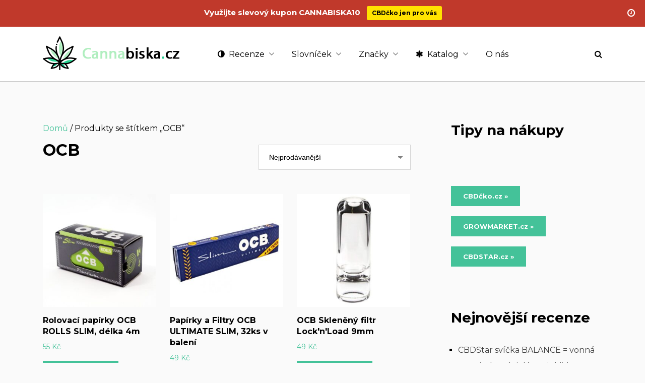

--- FILE ---
content_type: text/html; charset=UTF-8
request_url: https://www.cannabiska.cz/product-tag/ocb/
body_size: 31294
content:
<!doctype html>
<html class="no-js" lang="cs" prefix="og: http://ogp.me/ns# fb: http://ogp.me/ns/fb#">
<head itemscope="itemscope" itemtype="http://schema.org/WebSite">
	<meta name='robots' content='index, follow, max-image-preview:large, max-snippet:-1, max-video-preview:-1' />
<meta charset="UTF-8">
<link rel="profile" href="http://gmpg.org/xfn/11">
<link rel="pingback" href="https://www.cannabiska.cz/xmlrpc.php">
<meta name="viewport" content="width=device-width, initial-scale=1.0">
<meta itemprop="name" content="Cannabiska.cz">
	<!-- This site is optimized with the Yoast SEO plugin v26.7 - https://yoast.com/wordpress/plugins/seo/ -->
	<title>OCB - novinky proLeden 2026 - Cannabiska.cz</title>
	<link rel="canonical" href="https://www.cannabiska.cz/product-tag/ocb/" />
	<meta property="og:locale" content="cs_CZ" />
	<meta property="og:type" content="article" />
	<meta property="og:title" content="OCB - novinky proLeden 2026 - Cannabiska.cz" />
	<meta property="og:url" content="https://www.cannabiska.cz/product-tag/ocb/" />
	<meta property="og:site_name" content="Cannabiska.cz" />
	<meta name="twitter:card" content="summary_large_image" />
	<script type="application/ld+json" class="yoast-schema-graph">{"@context":"https://schema.org","@graph":[{"@type":"CollectionPage","@id":"https://www.cannabiska.cz/product-tag/ocb/","url":"https://www.cannabiska.cz/product-tag/ocb/","name":"OCB - novinky proLeden 2026 - Cannabiska.cz","isPartOf":{"@id":"https://www.cannabiska.cz/#website"},"primaryImageOfPage":{"@id":"https://www.cannabiska.cz/product-tag/ocb/#primaryimage"},"image":{"@id":"https://www.cannabiska.cz/product-tag/ocb/#primaryimage"},"thumbnailUrl":"https://www.cannabiska.cz/wp-content/uploads/2023/07/1074-2_rolovaci-papirky-ocb-rolls-slim.jpg","breadcrumb":{"@id":"https://www.cannabiska.cz/product-tag/ocb/#breadcrumb"},"inLanguage":"cs"},{"@type":"ImageObject","inLanguage":"cs","@id":"https://www.cannabiska.cz/product-tag/ocb/#primaryimage","url":"https://www.cannabiska.cz/wp-content/uploads/2023/07/1074-2_rolovaci-papirky-ocb-rolls-slim.jpg","contentUrl":"https://www.cannabiska.cz/wp-content/uploads/2023/07/1074-2_rolovaci-papirky-ocb-rolls-slim.jpg","width":1200,"height":1200},{"@type":"BreadcrumbList","@id":"https://www.cannabiska.cz/product-tag/ocb/#breadcrumb","itemListElement":[{"@type":"ListItem","position":1,"name":"Domů","item":"https://www.cannabiska.cz/"},{"@type":"ListItem","position":2,"name":"OCB"}]},{"@type":"WebSite","@id":"https://www.cannabiska.cz/#website","url":"https://www.cannabiska.cz/","name":"Cannabiska.cz","description":"CBD a další konopné oleje pod drobnohledem","publisher":{"@id":"https://www.cannabiska.cz/#organization"},"potentialAction":[{"@type":"SearchAction","target":{"@type":"EntryPoint","urlTemplate":"https://www.cannabiska.cz/?s={search_term_string}"},"query-input":{"@type":"PropertyValueSpecification","valueRequired":true,"valueName":"search_term_string"}}],"inLanguage":"cs"},{"@type":"Organization","@id":"https://www.cannabiska.cz/#organization","name":"Cannabiska.cz","url":"https://www.cannabiska.cz/","logo":{"@type":"ImageObject","inLanguage":"cs","@id":"https://www.cannabiska.cz/#/schema/logo/image/","url":"https://www.cannabiska.cz/wp-content/uploads/2022/01/cannabiska-og-mensi.jpg","contentUrl":"https://www.cannabiska.cz/wp-content/uploads/2022/01/cannabiska-og-mensi.jpg","width":1200,"height":630,"caption":"Cannabiska.cz"},"image":{"@id":"https://www.cannabiska.cz/#/schema/logo/image/"}}]}</script>
	<!-- / Yoast SEO plugin. -->


<link rel='dns-prefetch' href='//www.googletagmanager.com' />
<link rel='dns-prefetch' href='//fonts.googleapis.com' />
<link rel="alternate" type="application/rss+xml" title="Cannabiska.cz &raquo; RSS zdroj" href="https://www.cannabiska.cz/feed/" />
<link rel="alternate" type="application/rss+xml" title="Cannabiska.cz &raquo; RSS komentářů" href="https://www.cannabiska.cz/comments/feed/" />
			<link rel="shortcut icon" href="https://www.cannabiska.cz/wp-content/uploads/2022/01/cannabis.png" type="image/x-icon" />
		
					<link rel="apple-touch-icon-precomposed" href="https://www.cannabiska.cz/wp-content/uploads/2022/01/cannabis.png">
		
					<meta name="msapplication-TileColor" content="#ffffff">
			<meta name="msapplication-TileImage" content="https://www.cannabiska.cz/wp-content/uploads/2022/01/cannabis.png">
		<link rel="alternate" type="application/rss+xml" title="Cannabiska.cz &raquo; OCB Štítek RSS" href="https://www.cannabiska.cz/product-tag/ocb/feed/" />
<style id='wp-img-auto-sizes-contain-inline-css' type='text/css'>
img:is([sizes=auto i],[sizes^="auto," i]){contain-intrinsic-size:3000px 1500px}
/*# sourceURL=wp-img-auto-sizes-contain-inline-css */
</style>
<link rel='stylesheet' id='pravoindex-css' href='https://www.cannabiska.cz/wp-content/plugins/pravoindex/css/pravoindex.css' type='text/css' media='' />
<link rel='stylesheet' id='fontawesome-css' href='https://www.cannabiska.cz/wp-content/plugins/mts-wp-notification-bar/public/css/font-awesome.min.css' type='text/css' media='all' />
<link rel='stylesheet' id='mts-notification-bar-css' href='https://www.cannabiska.cz/wp-content/plugins/mts-wp-notification-bar/public/css/mts-notification-bar-public.css' type='text/css' media='all' />
<style id='wp-block-library-inline-css' type='text/css'>
:root{--wp-block-synced-color:#7a00df;--wp-block-synced-color--rgb:122,0,223;--wp-bound-block-color:var(--wp-block-synced-color);--wp-editor-canvas-background:#ddd;--wp-admin-theme-color:#007cba;--wp-admin-theme-color--rgb:0,124,186;--wp-admin-theme-color-darker-10:#006ba1;--wp-admin-theme-color-darker-10--rgb:0,107,160.5;--wp-admin-theme-color-darker-20:#005a87;--wp-admin-theme-color-darker-20--rgb:0,90,135;--wp-admin-border-width-focus:2px}@media (min-resolution:192dpi){:root{--wp-admin-border-width-focus:1.5px}}.wp-element-button{cursor:pointer}:root .has-very-light-gray-background-color{background-color:#eee}:root .has-very-dark-gray-background-color{background-color:#313131}:root .has-very-light-gray-color{color:#eee}:root .has-very-dark-gray-color{color:#313131}:root .has-vivid-green-cyan-to-vivid-cyan-blue-gradient-background{background:linear-gradient(135deg,#00d084,#0693e3)}:root .has-purple-crush-gradient-background{background:linear-gradient(135deg,#34e2e4,#4721fb 50%,#ab1dfe)}:root .has-hazy-dawn-gradient-background{background:linear-gradient(135deg,#faaca8,#dad0ec)}:root .has-subdued-olive-gradient-background{background:linear-gradient(135deg,#fafae1,#67a671)}:root .has-atomic-cream-gradient-background{background:linear-gradient(135deg,#fdd79a,#004a59)}:root .has-nightshade-gradient-background{background:linear-gradient(135deg,#330968,#31cdcf)}:root .has-midnight-gradient-background{background:linear-gradient(135deg,#020381,#2874fc)}:root{--wp--preset--font-size--normal:16px;--wp--preset--font-size--huge:42px}.has-regular-font-size{font-size:1em}.has-larger-font-size{font-size:2.625em}.has-normal-font-size{font-size:var(--wp--preset--font-size--normal)}.has-huge-font-size{font-size:var(--wp--preset--font-size--huge)}.has-text-align-center{text-align:center}.has-text-align-left{text-align:left}.has-text-align-right{text-align:right}.has-fit-text{white-space:nowrap!important}#end-resizable-editor-section{display:none}.aligncenter{clear:both}.items-justified-left{justify-content:flex-start}.items-justified-center{justify-content:center}.items-justified-right{justify-content:flex-end}.items-justified-space-between{justify-content:space-between}.screen-reader-text{border:0;clip-path:inset(50%);height:1px;margin:-1px;overflow:hidden;padding:0;position:absolute;width:1px;word-wrap:normal!important}.screen-reader-text:focus{background-color:#ddd;clip-path:none;color:#444;display:block;font-size:1em;height:auto;left:5px;line-height:normal;padding:15px 23px 14px;text-decoration:none;top:5px;width:auto;z-index:100000}html :where(.has-border-color){border-style:solid}html :where([style*=border-top-color]){border-top-style:solid}html :where([style*=border-right-color]){border-right-style:solid}html :where([style*=border-bottom-color]){border-bottom-style:solid}html :where([style*=border-left-color]){border-left-style:solid}html :where([style*=border-width]){border-style:solid}html :where([style*=border-top-width]){border-top-style:solid}html :where([style*=border-right-width]){border-right-style:solid}html :where([style*=border-bottom-width]){border-bottom-style:solid}html :where([style*=border-left-width]){border-left-style:solid}html :where(img[class*=wp-image-]){height:auto;max-width:100%}:where(figure){margin:0 0 1em}html :where(.is-position-sticky){--wp-admin--admin-bar--position-offset:var(--wp-admin--admin-bar--height,0px)}@media screen and (max-width:600px){html :where(.is-position-sticky){--wp-admin--admin-bar--position-offset:0px}}

/*# sourceURL=wp-block-library-inline-css */
</style><style id='wp-block-heading-inline-css' type='text/css'>
h1:where(.wp-block-heading).has-background,h2:where(.wp-block-heading).has-background,h3:where(.wp-block-heading).has-background,h4:where(.wp-block-heading).has-background,h5:where(.wp-block-heading).has-background,h6:where(.wp-block-heading).has-background{padding:1.25em 2.375em}h1.has-text-align-left[style*=writing-mode]:where([style*=vertical-lr]),h1.has-text-align-right[style*=writing-mode]:where([style*=vertical-rl]),h2.has-text-align-left[style*=writing-mode]:where([style*=vertical-lr]),h2.has-text-align-right[style*=writing-mode]:where([style*=vertical-rl]),h3.has-text-align-left[style*=writing-mode]:where([style*=vertical-lr]),h3.has-text-align-right[style*=writing-mode]:where([style*=vertical-rl]),h4.has-text-align-left[style*=writing-mode]:where([style*=vertical-lr]),h4.has-text-align-right[style*=writing-mode]:where([style*=vertical-rl]),h5.has-text-align-left[style*=writing-mode]:where([style*=vertical-lr]),h5.has-text-align-right[style*=writing-mode]:where([style*=vertical-rl]),h6.has-text-align-left[style*=writing-mode]:where([style*=vertical-lr]),h6.has-text-align-right[style*=writing-mode]:where([style*=vertical-rl]){rotate:180deg}
/*# sourceURL=https://www.cannabiska.cz/wp-includes/blocks/heading/style.min.css */
</style>
<style id='wp-block-latest-posts-inline-css' type='text/css'>
.wp-block-latest-posts{box-sizing:border-box}.wp-block-latest-posts.alignleft{margin-right:2em}.wp-block-latest-posts.alignright{margin-left:2em}.wp-block-latest-posts.wp-block-latest-posts__list{list-style:none}.wp-block-latest-posts.wp-block-latest-posts__list li{clear:both;overflow-wrap:break-word}.wp-block-latest-posts.is-grid{display:flex;flex-wrap:wrap}.wp-block-latest-posts.is-grid li{margin:0 1.25em 1.25em 0;width:100%}@media (min-width:600px){.wp-block-latest-posts.columns-2 li{width:calc(50% - .625em)}.wp-block-latest-posts.columns-2 li:nth-child(2n){margin-right:0}.wp-block-latest-posts.columns-3 li{width:calc(33.33333% - .83333em)}.wp-block-latest-posts.columns-3 li:nth-child(3n){margin-right:0}.wp-block-latest-posts.columns-4 li{width:calc(25% - .9375em)}.wp-block-latest-posts.columns-4 li:nth-child(4n){margin-right:0}.wp-block-latest-posts.columns-5 li{width:calc(20% - 1em)}.wp-block-latest-posts.columns-5 li:nth-child(5n){margin-right:0}.wp-block-latest-posts.columns-6 li{width:calc(16.66667% - 1.04167em)}.wp-block-latest-posts.columns-6 li:nth-child(6n){margin-right:0}}:root :where(.wp-block-latest-posts.is-grid){padding:0}:root :where(.wp-block-latest-posts.wp-block-latest-posts__list){padding-left:0}.wp-block-latest-posts__post-author,.wp-block-latest-posts__post-date{display:block;font-size:.8125em}.wp-block-latest-posts__post-excerpt,.wp-block-latest-posts__post-full-content{margin-bottom:1em;margin-top:.5em}.wp-block-latest-posts__featured-image a{display:inline-block}.wp-block-latest-posts__featured-image img{height:auto;max-width:100%;width:auto}.wp-block-latest-posts__featured-image.alignleft{float:left;margin-right:1em}.wp-block-latest-posts__featured-image.alignright{float:right;margin-left:1em}.wp-block-latest-posts__featured-image.aligncenter{margin-bottom:1em;text-align:center}
/*# sourceURL=https://www.cannabiska.cz/wp-includes/blocks/latest-posts/style.min.css */
</style>
<style id='wp-block-tag-cloud-inline-css' type='text/css'>
.wp-block-tag-cloud{box-sizing:border-box}.wp-block-tag-cloud.aligncenter{justify-content:center;text-align:center}.wp-block-tag-cloud a{display:inline-block;margin-right:5px}.wp-block-tag-cloud span{display:inline-block;margin-left:5px;text-decoration:none}:root :where(.wp-block-tag-cloud.is-style-outline){display:flex;flex-wrap:wrap;gap:1ch}:root :where(.wp-block-tag-cloud.is-style-outline a){border:1px solid;font-size:unset!important;margin-right:0;padding:1ch 2ch;text-decoration:none!important}
/*# sourceURL=https://www.cannabiska.cz/wp-includes/blocks/tag-cloud/style.min.css */
</style>
<style id='wp-block-group-inline-css' type='text/css'>
.wp-block-group{box-sizing:border-box}:where(.wp-block-group.wp-block-group-is-layout-constrained){position:relative}
/*# sourceURL=https://www.cannabiska.cz/wp-includes/blocks/group/style.min.css */
</style>
<link rel='stylesheet' id='wc-blocks-style-css' href='https://www.cannabiska.cz/wp-content/plugins/woocommerce/assets/client/blocks/wc-blocks.css' type='text/css' media='all' />
<style id='global-styles-inline-css' type='text/css'>
:root{--wp--preset--aspect-ratio--square: 1;--wp--preset--aspect-ratio--4-3: 4/3;--wp--preset--aspect-ratio--3-4: 3/4;--wp--preset--aspect-ratio--3-2: 3/2;--wp--preset--aspect-ratio--2-3: 2/3;--wp--preset--aspect-ratio--16-9: 16/9;--wp--preset--aspect-ratio--9-16: 9/16;--wp--preset--color--black: #000000;--wp--preset--color--cyan-bluish-gray: #abb8c3;--wp--preset--color--white: #ffffff;--wp--preset--color--pale-pink: #f78da7;--wp--preset--color--vivid-red: #cf2e2e;--wp--preset--color--luminous-vivid-orange: #ff6900;--wp--preset--color--luminous-vivid-amber: #fcb900;--wp--preset--color--light-green-cyan: #7bdcb5;--wp--preset--color--vivid-green-cyan: #00d084;--wp--preset--color--pale-cyan-blue: #8ed1fc;--wp--preset--color--vivid-cyan-blue: #0693e3;--wp--preset--color--vivid-purple: #9b51e0;--wp--preset--gradient--vivid-cyan-blue-to-vivid-purple: linear-gradient(135deg,rgb(6,147,227) 0%,rgb(155,81,224) 100%);--wp--preset--gradient--light-green-cyan-to-vivid-green-cyan: linear-gradient(135deg,rgb(122,220,180) 0%,rgb(0,208,130) 100%);--wp--preset--gradient--luminous-vivid-amber-to-luminous-vivid-orange: linear-gradient(135deg,rgb(252,185,0) 0%,rgb(255,105,0) 100%);--wp--preset--gradient--luminous-vivid-orange-to-vivid-red: linear-gradient(135deg,rgb(255,105,0) 0%,rgb(207,46,46) 100%);--wp--preset--gradient--very-light-gray-to-cyan-bluish-gray: linear-gradient(135deg,rgb(238,238,238) 0%,rgb(169,184,195) 100%);--wp--preset--gradient--cool-to-warm-spectrum: linear-gradient(135deg,rgb(74,234,220) 0%,rgb(151,120,209) 20%,rgb(207,42,186) 40%,rgb(238,44,130) 60%,rgb(251,105,98) 80%,rgb(254,248,76) 100%);--wp--preset--gradient--blush-light-purple: linear-gradient(135deg,rgb(255,206,236) 0%,rgb(152,150,240) 100%);--wp--preset--gradient--blush-bordeaux: linear-gradient(135deg,rgb(254,205,165) 0%,rgb(254,45,45) 50%,rgb(107,0,62) 100%);--wp--preset--gradient--luminous-dusk: linear-gradient(135deg,rgb(255,203,112) 0%,rgb(199,81,192) 50%,rgb(65,88,208) 100%);--wp--preset--gradient--pale-ocean: linear-gradient(135deg,rgb(255,245,203) 0%,rgb(182,227,212) 50%,rgb(51,167,181) 100%);--wp--preset--gradient--electric-grass: linear-gradient(135deg,rgb(202,248,128) 0%,rgb(113,206,126) 100%);--wp--preset--gradient--midnight: linear-gradient(135deg,rgb(2,3,129) 0%,rgb(40,116,252) 100%);--wp--preset--font-size--small: 13px;--wp--preset--font-size--medium: 20px;--wp--preset--font-size--large: 36px;--wp--preset--font-size--x-large: 42px;--wp--preset--spacing--20: 0.44rem;--wp--preset--spacing--30: 0.67rem;--wp--preset--spacing--40: 1rem;--wp--preset--spacing--50: 1.5rem;--wp--preset--spacing--60: 2.25rem;--wp--preset--spacing--70: 3.38rem;--wp--preset--spacing--80: 5.06rem;--wp--preset--shadow--natural: 6px 6px 9px rgba(0, 0, 0, 0.2);--wp--preset--shadow--deep: 12px 12px 50px rgba(0, 0, 0, 0.4);--wp--preset--shadow--sharp: 6px 6px 0px rgba(0, 0, 0, 0.2);--wp--preset--shadow--outlined: 6px 6px 0px -3px rgb(255, 255, 255), 6px 6px rgb(0, 0, 0);--wp--preset--shadow--crisp: 6px 6px 0px rgb(0, 0, 0);}:where(.is-layout-flex){gap: 0.5em;}:where(.is-layout-grid){gap: 0.5em;}body .is-layout-flex{display: flex;}.is-layout-flex{flex-wrap: wrap;align-items: center;}.is-layout-flex > :is(*, div){margin: 0;}body .is-layout-grid{display: grid;}.is-layout-grid > :is(*, div){margin: 0;}:where(.wp-block-columns.is-layout-flex){gap: 2em;}:where(.wp-block-columns.is-layout-grid){gap: 2em;}:where(.wp-block-post-template.is-layout-flex){gap: 1.25em;}:where(.wp-block-post-template.is-layout-grid){gap: 1.25em;}.has-black-color{color: var(--wp--preset--color--black) !important;}.has-cyan-bluish-gray-color{color: var(--wp--preset--color--cyan-bluish-gray) !important;}.has-white-color{color: var(--wp--preset--color--white) !important;}.has-pale-pink-color{color: var(--wp--preset--color--pale-pink) !important;}.has-vivid-red-color{color: var(--wp--preset--color--vivid-red) !important;}.has-luminous-vivid-orange-color{color: var(--wp--preset--color--luminous-vivid-orange) !important;}.has-luminous-vivid-amber-color{color: var(--wp--preset--color--luminous-vivid-amber) !important;}.has-light-green-cyan-color{color: var(--wp--preset--color--light-green-cyan) !important;}.has-vivid-green-cyan-color{color: var(--wp--preset--color--vivid-green-cyan) !important;}.has-pale-cyan-blue-color{color: var(--wp--preset--color--pale-cyan-blue) !important;}.has-vivid-cyan-blue-color{color: var(--wp--preset--color--vivid-cyan-blue) !important;}.has-vivid-purple-color{color: var(--wp--preset--color--vivid-purple) !important;}.has-black-background-color{background-color: var(--wp--preset--color--black) !important;}.has-cyan-bluish-gray-background-color{background-color: var(--wp--preset--color--cyan-bluish-gray) !important;}.has-white-background-color{background-color: var(--wp--preset--color--white) !important;}.has-pale-pink-background-color{background-color: var(--wp--preset--color--pale-pink) !important;}.has-vivid-red-background-color{background-color: var(--wp--preset--color--vivid-red) !important;}.has-luminous-vivid-orange-background-color{background-color: var(--wp--preset--color--luminous-vivid-orange) !important;}.has-luminous-vivid-amber-background-color{background-color: var(--wp--preset--color--luminous-vivid-amber) !important;}.has-light-green-cyan-background-color{background-color: var(--wp--preset--color--light-green-cyan) !important;}.has-vivid-green-cyan-background-color{background-color: var(--wp--preset--color--vivid-green-cyan) !important;}.has-pale-cyan-blue-background-color{background-color: var(--wp--preset--color--pale-cyan-blue) !important;}.has-vivid-cyan-blue-background-color{background-color: var(--wp--preset--color--vivid-cyan-blue) !important;}.has-vivid-purple-background-color{background-color: var(--wp--preset--color--vivid-purple) !important;}.has-black-border-color{border-color: var(--wp--preset--color--black) !important;}.has-cyan-bluish-gray-border-color{border-color: var(--wp--preset--color--cyan-bluish-gray) !important;}.has-white-border-color{border-color: var(--wp--preset--color--white) !important;}.has-pale-pink-border-color{border-color: var(--wp--preset--color--pale-pink) !important;}.has-vivid-red-border-color{border-color: var(--wp--preset--color--vivid-red) !important;}.has-luminous-vivid-orange-border-color{border-color: var(--wp--preset--color--luminous-vivid-orange) !important;}.has-luminous-vivid-amber-border-color{border-color: var(--wp--preset--color--luminous-vivid-amber) !important;}.has-light-green-cyan-border-color{border-color: var(--wp--preset--color--light-green-cyan) !important;}.has-vivid-green-cyan-border-color{border-color: var(--wp--preset--color--vivid-green-cyan) !important;}.has-pale-cyan-blue-border-color{border-color: var(--wp--preset--color--pale-cyan-blue) !important;}.has-vivid-cyan-blue-border-color{border-color: var(--wp--preset--color--vivid-cyan-blue) !important;}.has-vivid-purple-border-color{border-color: var(--wp--preset--color--vivid-purple) !important;}.has-vivid-cyan-blue-to-vivid-purple-gradient-background{background: var(--wp--preset--gradient--vivid-cyan-blue-to-vivid-purple) !important;}.has-light-green-cyan-to-vivid-green-cyan-gradient-background{background: var(--wp--preset--gradient--light-green-cyan-to-vivid-green-cyan) !important;}.has-luminous-vivid-amber-to-luminous-vivid-orange-gradient-background{background: var(--wp--preset--gradient--luminous-vivid-amber-to-luminous-vivid-orange) !important;}.has-luminous-vivid-orange-to-vivid-red-gradient-background{background: var(--wp--preset--gradient--luminous-vivid-orange-to-vivid-red) !important;}.has-very-light-gray-to-cyan-bluish-gray-gradient-background{background: var(--wp--preset--gradient--very-light-gray-to-cyan-bluish-gray) !important;}.has-cool-to-warm-spectrum-gradient-background{background: var(--wp--preset--gradient--cool-to-warm-spectrum) !important;}.has-blush-light-purple-gradient-background{background: var(--wp--preset--gradient--blush-light-purple) !important;}.has-blush-bordeaux-gradient-background{background: var(--wp--preset--gradient--blush-bordeaux) !important;}.has-luminous-dusk-gradient-background{background: var(--wp--preset--gradient--luminous-dusk) !important;}.has-pale-ocean-gradient-background{background: var(--wp--preset--gradient--pale-ocean) !important;}.has-electric-grass-gradient-background{background: var(--wp--preset--gradient--electric-grass) !important;}.has-midnight-gradient-background{background: var(--wp--preset--gradient--midnight) !important;}.has-small-font-size{font-size: var(--wp--preset--font-size--small) !important;}.has-medium-font-size{font-size: var(--wp--preset--font-size--medium) !important;}.has-large-font-size{font-size: var(--wp--preset--font-size--large) !important;}.has-x-large-font-size{font-size: var(--wp--preset--font-size--x-large) !important;}
/*# sourceURL=global-styles-inline-css */
</style>

<style id='classic-theme-styles-inline-css' type='text/css'>
/*! This file is auto-generated */
.wp-block-button__link{color:#fff;background-color:#32373c;border-radius:9999px;box-shadow:none;text-decoration:none;padding:calc(.667em + 2px) calc(1.333em + 2px);font-size:1.125em}.wp-block-file__button{background:#32373c;color:#fff;text-decoration:none}
/*# sourceURL=/wp-includes/css/classic-themes.min.css */
</style>
<link rel='stylesheet' id='woocommerce-layout-css' href='https://www.cannabiska.cz/wp-content/plugins/woocommerce/assets/css/woocommerce-layout.css' type='text/css' media='all' />
<link rel='stylesheet' id='woocommerce-smallscreen-css' href='https://www.cannabiska.cz/wp-content/plugins/woocommerce/assets/css/woocommerce-smallscreen.css' type='text/css' media='only screen and (max-width: 768px)' />
<link rel='stylesheet' id='woocommerce-general-css' href='https://www.cannabiska.cz/wp-content/plugins/woocommerce/assets/css/woocommerce.css' type='text/css' media='all' />
<style id='woocommerce-inline-inline-css' type='text/css'>
.woocommerce form .form-row .required { visibility: visible; }
/*# sourceURL=woocommerce-inline-inline-css */
</style>
<link rel='stylesheet' id='buttons-css' href='https://www.cannabiska.cz/wp-includes/css/buttons.min.css' type='text/css' media='all' />
<link rel='stylesheet' id='dashicons-css' href='https://www.cannabiska.cz/wp-includes/css/dashicons.min.css' type='text/css' media='all' />
<link rel='stylesheet' id='mediaelement-css' href='https://www.cannabiska.cz/wp-includes/js/mediaelement/mediaelementplayer-legacy.min.css' type='text/css' media='all' />
<link rel='stylesheet' id='wp-mediaelement-css' href='https://www.cannabiska.cz/wp-includes/js/mediaelement/wp-mediaelement.min.css' type='text/css' media='all' />
<link rel='stylesheet' id='media-views-css' href='https://www.cannabiska.cz/wp-includes/css/media-views.min.css' type='text/css' media='all' />
<link rel='stylesheet' id='imgareaselect-css' href='https://www.cannabiska.cz/wp-includes/js/imgareaselect/imgareaselect.css' type='text/css' media='all' />
<link rel='stylesheet' id='wp-user-profile-avatar-frontend-css' href='https://www.cannabiska.cz/wp-content/plugins/wp-user-profile-avatar/assets/css/frontend.min.css' type='text/css' media='all' />
<link rel='stylesheet' id='science-theme-css' href='https://www.cannabiska.cz/wp-content/themes/mts_science/style.css' type='text/css' media='all' />
<link rel='stylesheet' id='science_google_fonts-css' href='https://fonts.googleapis.com/css?family=Montserrat%3A800%2C400%2C700&#038;subset=latin&#038;display=swap' type='text/css' media='all' />
<link rel='stylesheet' id='owl-carousel-css' href='https://www.cannabiska.cz/wp-content/themes/mts_science/css/owl.carousel.css' type='text/css' media='all' />
<link rel='stylesheet' id='science-responsive-css' href='https://www.cannabiska.cz/wp-content/themes/mts_science/css/science-responsive.css' type='text/css' media='all' />
<link rel='stylesheet' id='science-woocommerce-css' href='https://www.cannabiska.cz/wp-content/themes/mts_science/css/science-woocommerce.css' type='text/css' media='all' />
<link rel='stylesheet' id='magnificPopup-css' href='https://www.cannabiska.cz/wp-content/themes/mts_science/css/magnific-popup.css' type='text/css' media='all' />
<link rel='stylesheet' id='slb_core-css' href='https://www.cannabiska.cz/wp-content/plugins/simple-lightbox/client/css/app.css' type='text/css' media='all' />
<link rel='stylesheet' id='tablepress-default-css' href='https://www.cannabiska.cz/wp-content/plugins/tablepress/css/build/default.css' type='text/css' media='all' />
<link rel='stylesheet' id='wp_review-style-css' href='https://www.cannabiska.cz/wp-content/plugins/wp-review-pro/public/css/wp-review.css' type='text/css' media='all' />
<link rel='stylesheet' id='science-dynamic-css-css' href='//www.cannabiska.cz/wp-content/uploads/science-styles/science-949.css?timestamp=1675345988&#038;ver=1.0.4' type='text/css' media='all' />
<script type="text/javascript" src="https://www.cannabiska.cz/wp-includes/js/jquery/jquery.min.js" id="jquery-core-js"></script>
<script type="text/javascript" src="https://www.cannabiska.cz/wp-includes/js/jquery/jquery-migrate.min.js" id="jquery-migrate-js"></script>
<script type="text/javascript" src="https://www.cannabiska.cz/wp-content/plugins/mts-wp-notification-bar/public/js/jquery.cookie.js" id="mtsnb-cookie-js"></script>
<script type="text/javascript" id="mts-notification-bar-js-extra">
/* <![CDATA[ */
var mtsnb_data = {"ajaxurl":"https://www.cannabiska.cz/wp-admin/admin-ajax.php","cookies_expiry":"365","disable_impression":""};
//# sourceURL=mts-notification-bar-js-extra
/* ]]> */
</script>
<script type="text/javascript" src="https://www.cannabiska.cz/wp-content/plugins/mts-wp-notification-bar/public/js/mts-notification-bar-public.js" id="mts-notification-bar-js"></script>
<script type="text/javascript" src="https://www.cannabiska.cz/wp-content/plugins/woocommerce/assets/js/jquery-blockui/jquery.blockUI.min.js" id="wc-jquery-blockui-js" defer="defer" data-wp-strategy="defer"></script>
<script type="text/javascript" id="wc-add-to-cart-js-extra">
/* <![CDATA[ */
var wc_add_to_cart_params = {"ajax_url":"/wp-admin/admin-ajax.php","wc_ajax_url":"/?wc-ajax=%%endpoint%%","i18n_view_cart":"Zobrazit ko\u0161\u00edk","cart_url":"https://www.cannabiska.cz","is_cart":"","cart_redirect_after_add":"no"};
//# sourceURL=wc-add-to-cart-js-extra
/* ]]> */
</script>
<script type="text/javascript" src="https://www.cannabiska.cz/wp-content/plugins/woocommerce/assets/js/frontend/add-to-cart.min.js" id="wc-add-to-cart-js" defer="defer" data-wp-strategy="defer"></script>
<script type="text/javascript" src="https://www.cannabiska.cz/wp-content/plugins/woocommerce/assets/js/js-cookie/js.cookie.min.js" id="wc-js-cookie-js" data-wp-strategy="defer"></script>
<script type="text/javascript" id="woocommerce-js-extra">
/* <![CDATA[ */
var woocommerce_params = {"ajax_url":"/wp-admin/admin-ajax.php","wc_ajax_url":"/?wc-ajax=%%endpoint%%","i18n_password_show":"Zobrazit heslo","i18n_password_hide":"Skr\u00fdt heslo"};
//# sourceURL=woocommerce-js-extra
/* ]]> */
</script>
<script type="text/javascript" src="https://www.cannabiska.cz/wp-content/plugins/woocommerce/assets/js/frontend/woocommerce.min.js" id="woocommerce-js" defer="defer" data-wp-strategy="defer"></script>
<script type="text/javascript" id="utils-js-extra">
/* <![CDATA[ */
var userSettings = {"url":"/","uid":"0","time":"1768419623","secure":"1"};
//# sourceURL=utils-js-extra
/* ]]> */
</script>
<script type="text/javascript" src="https://www.cannabiska.cz/wp-includes/js/utils.min.js" id="utils-js"></script>
<script type="text/javascript" src="https://www.cannabiska.cz/wp-includes/js/plupload/moxie.min.js" id="moxiejs-js"></script>
<script type="text/javascript" src="https://www.cannabiska.cz/wp-includes/js/plupload/plupload.min.js" id="plupload-js"></script>

<!-- Google tag (gtag.js) snippet added by Site Kit -->
<!-- Google Analytics snippet added by Site Kit -->
<script type="text/javascript" src="https://www.googletagmanager.com/gtag/js?id=G-HGBGJ7DPKK" id="google_gtagjs-js" async></script>
<script type="text/javascript" id="google_gtagjs-js-after">
/* <![CDATA[ */
window.dataLayer = window.dataLayer || [];function gtag(){dataLayer.push(arguments);}
gtag("set","linker",{"domains":["www.cannabiska.cz"]});
gtag("js", new Date());
gtag("set", "developer_id.dZTNiMT", true);
gtag("config", "G-HGBGJ7DPKK");
//# sourceURL=google_gtagjs-js-after
/* ]]> */
</script>
<link rel="https://api.w.org/" href="https://www.cannabiska.cz/wp-json/" /><link rel="alternate" title="JSON" type="application/json" href="https://www.cannabiska.cz/wp-json/wp/v2/product_tag/227" /><link rel="EditURI" type="application/rsd+xml" title="RSD" href="https://www.cannabiska.cz/xmlrpc.php?rsd" />
<meta name="generator" content="WordPress 6.9" />
<meta name="generator" content="WooCommerce 10.4.3" />
<meta name="generator" content="Site Kit by Google 1.170.0" />	<noscript><style>.woocommerce-product-gallery{ opacity: 1 !important; }</style></noscript>
	</head>

<body id="blog" class="archive tax-product_tag term-ocb term-227 wp-theme-mts_science theme-mts_science woocommerce woocommerce-page woocommerce-no-js main">

	
	<div class="main-container">

			<div class="clear" id="catcher"></div>
<header id="site-header" class="main-header header-default sticky-navigation clearfix" role="banner" itemscope="itemscope" itemtype="http://schema.org/WPHeader">


	<div class="container">

		<div id="header" class="clearfix">

			<div class="logo-wrap">
				<h2 id="logo" class="image-logo clearfix"><a href="https://www.cannabiska.cz"><img src="https://www.cannabiska.cz/wp-content/uploads/2022/01/logo-cannabiska.png" alt="Cannabiska.cz"></a></h2>			</div>

			<!-- Navigation -->
			
<div id="primary-navigation" class="primary-navigation" role="navigation" itemscope="itemscope" itemtype="http://schema.org/SiteNavigationElement">

	<a href="#" id="pull" class="toggle-mobile-menu"></a>
	
		<nav class="navigation clearfix">
			<ul id="menu-hlavni-horni" class="menu clearfix"><li id="menu-item-14" class="menu-item menu-item-type-taxonomy menu-item-object-category menu-item-has-children menu-item-14"><a href="https://www.cannabiska.cz/recenze/"><i class="fa fa-adjust"></i> Recenze</a>
<ul class="sub-menu">
	<li id="menu-item-16" class="menu-item menu-item-type-taxonomy menu-item-object-category menu-item-16"><a href="https://www.cannabiska.cz/recenze/cbd-eshopy/"><i class="fa fa-coffee"></i> E-shopy</a></li>
	<li id="menu-item-15" class="menu-item menu-item-type-taxonomy menu-item-object-category menu-item-15"><a href="https://www.cannabiska.cz/recenze/cbd-kapky/"><i class="fa fa-eyedropper"></i> CBD kapky</a></li>
	<li id="menu-item-267" class="menu-item menu-item-type-taxonomy menu-item-object-category menu-item-267"><a href="https://www.cannabiska.cz/recenze/recenze-cbd-kapsli-tabletek/"><i class="fa fa-spoon"></i> CBD kapsle</a></li>
	<li id="menu-item-376" class="menu-item menu-item-type-taxonomy menu-item-object-category menu-item-376"><a href="https://www.cannabiska.cz/recenze/recenze-cbd-kosmetiky/"><i class="fa fa-group"></i> CBD kosmetika</a></li>
	<li id="menu-item-35" class="menu-item menu-item-type-taxonomy menu-item-object-category menu-item-35"><a href="https://www.cannabiska.cz/recenze/cbd-krystaly/"><i class="fa fa-fighter-jet"></i> CBD krystaly</a></li>
	<li id="menu-item-378" class="menu-item menu-item-type-taxonomy menu-item-object-category menu-item-378"><a href="https://www.cannabiska.cz/recenze/recenze-cbd-napoju/"><i class="fa fa-beer"></i> CBD nápoje</a></li>
	<li id="menu-item-375" class="menu-item menu-item-type-taxonomy menu-item-object-category menu-item-375"><a href="https://www.cannabiska.cz/recenze/recenze-cbg-kapek-oleju/"><i class="fa fa-hotel"></i> CBG kapky</a></li>
	<li id="menu-item-377" class="menu-item menu-item-type-taxonomy menu-item-object-category menu-item-377"><a href="https://www.cannabiska.cz/recenze/recenze-cbg-kapsli-tabletek/"><i class="fa fa-leaf"></i> CBG kapsle</a></li>
	<li id="menu-item-686" class="menu-item menu-item-type-taxonomy menu-item-object-category menu-item-686"><a href="https://www.cannabiska.cz/recenze/recenze-cbd-sladkosti/"><i class="fa fa-calendar"></i> CBD sladkosti</a></li>
	<li id="menu-item-36" class="menu-item menu-item-type-taxonomy menu-item-object-category menu-item-36"><a href="https://www.cannabiska.cz/recenze/vaporizery/"><i class="fa fa-flask"></i> Vaporizéry</a></li>
</ul>
</li>
<li id="menu-item-43" class="menu-item menu-item-type-custom menu-item-object-custom menu-item-has-children menu-item-43"><a href="#">Slovníček</a>
<ul class="sub-menu">
	<li id="menu-item-44" class="menu-item menu-item-type-post_type menu-item-object-page menu-item-44"><a href="https://www.cannabiska.cz/cbd-co-je-to-jake-ma-ucinky-zkusenosti-uzivatelu/">CBD</a></li>
	<li id="menu-item-925" class="menu-item menu-item-type-post_type menu-item-object-page menu-item-925"><a href="https://www.cannabiska.cz/cbda-co-je-to-zkusenosti-chemicke-slozeni-a-co-na-to-legislativa/">CBDA</a></li>
	<li id="menu-item-920" class="menu-item menu-item-type-post_type menu-item-object-page menu-item-920"><a href="https://www.cannabiska.cz/cbdv-co-je-to-zkusenosti-chemicke-slozeni-a-co-na-to-legislativa/">CBDV</a></li>
	<li id="menu-item-120" class="menu-item menu-item-type-post_type menu-item-object-page menu-item-120"><a href="https://www.cannabiska.cz/cbc-co-je-to-jak-funguje-kde-se-da-ziskat/">CBC</a></li>
	<li id="menu-item-940" class="menu-item menu-item-type-post_type menu-item-object-page menu-item-940"><a href="https://www.cannabiska.cz/cbcv-co-to-je-jake-jsou-zkusenosti-a-co-na-to-legislativa/">CBCV</a></li>
	<li id="menu-item-123" class="menu-item menu-item-type-post_type menu-item-object-page menu-item-123"><a href="https://www.cannabiska.cz/co-je-cbg-zkusenosti-ucinky-davkovani/">CBG</a></li>
	<li id="menu-item-904" class="menu-item menu-item-type-post_type menu-item-object-page menu-item-904"><a href="https://www.cannabiska.cz/cbl-co-je-to-zkusenosti-slozeni-vyuziti-a-legislativni-pohled/">CBL</a></li>
	<li id="menu-item-899" class="menu-item menu-item-type-post_type menu-item-object-page menu-item-899"><a href="https://www.cannabiska.cz/cbv-co-to-je-a-jake-je-chemicke-slozeni-lekarske-vyuziti-a-legislativa/">CBV</a></li>
	<li id="menu-item-127" class="menu-item menu-item-type-post_type menu-item-object-page menu-item-127"><a href="https://www.cannabiska.cz/co-je-cbn-ucinky-davkovani-klady/">CBN</a></li>
	<li id="menu-item-6204" class="menu-item menu-item-type-post_type menu-item-object-page menu-item-6204"><a href="https://www.cannabiska.cz/dabs-konopna-pryskyrice/">Dabs / konopná pryskyřice</a></li>
	<li id="menu-item-894" class="menu-item menu-item-type-post_type menu-item-object-page menu-item-894"><a href="https://www.cannabiska.cz/hhc/">HHC</a></li>
	<li id="menu-item-915" class="menu-item menu-item-type-post_type menu-item-object-page menu-item-915"><a href="https://www.cannabiska.cz/co-jsou-kanabinoidy-slozeni-puvod-druhy-zkusenosti-a-co-na-ne-legislativa/">Kanabinoidy</a></li>
	<li id="menu-item-944" class="menu-item menu-item-type-post_type menu-item-object-page menu-item-944"><a href="https://www.cannabiska.cz/konopi-cannabis/">Konopí / cannabis</a></li>
	<li id="menu-item-6208" class="menu-item menu-item-type-post_type menu-item-object-page menu-item-6208"><a href="https://www.cannabiska.cz/terpeny/">Terpeny</a></li>
	<li id="menu-item-909" class="menu-item menu-item-type-post_type menu-item-object-page menu-item-909"><a href="https://www.cannabiska.cz/thc-co-to-je-zkusenosti-chemicke-slozeni-a-co-na-nej-rika-legislativa/">THC</a></li>
	<li id="menu-item-935" class="menu-item menu-item-type-post_type menu-item-object-page menu-item-935"><a href="https://www.cannabiska.cz/thca/">THCA</a></li>
	<li id="menu-item-930" class="menu-item menu-item-type-post_type menu-item-object-page menu-item-930"><a href="https://www.cannabiska.cz/thcv-co-je-to-zkusenosti-puvod-legislativa-a-jake-ma-ucinky/">THCV</a></li>
	<li id="menu-item-6200" class="menu-item menu-item-type-post_type menu-item-object-page menu-item-6200"><a href="https://www.cannabiska.cz/vaporizace-vaporizer/">Vaporizace / vaporizér</a></li>
</ul>
</li>
<li id="menu-item-239" class="menu-item menu-item-type-custom menu-item-object-custom menu-item-has-children menu-item-239"><a href="#">Značky</a>
<ul class="sub-menu">
	<li id="menu-item-626" class="menu-item menu-item-type-taxonomy menu-item-object-post_tag menu-item-626"><a href="https://www.cannabiska.cz/tag/brainmax/">BrainMax</a></li>
	<li id="menu-item-23544" class="menu-item menu-item-type-taxonomy menu-item-object-post_tag menu-item-23544"><a href="https://www.cannabiska.cz/tag/cbdcko/">CBDčko</a></li>
	<li id="menu-item-379" class="menu-item menu-item-type-taxonomy menu-item-object-post_tag menu-item-379"><a href="https://www.cannabiska.cz/tag/cbdpharma/">CbdPharma</a></li>
	<li id="menu-item-245" class="menu-item menu-item-type-taxonomy menu-item-object-post_tag menu-item-245"><a href="https://www.cannabiska.cz/tag/cbdstar/">CBDStar</a></li>
	<li id="menu-item-11181" class="menu-item menu-item-type-taxonomy menu-item-object-post_tag menu-item-11181"><a href="https://www.cannabiska.cz/tag/cbdsuperhero/">CBDsuperhero</a></li>
	<li id="menu-item-687" class="menu-item menu-item-type-taxonomy menu-item-object-post_tag menu-item-687"><a href="https://www.cannabiska.cz/tag/cbweed/">CBWeed</a></li>
	<li id="menu-item-246" class="menu-item menu-item-type-taxonomy menu-item-object-post_tag menu-item-246"><a href="https://www.cannabiska.cz/tag/dripdrops/">DripDrops</a></li>
	<li id="menu-item-247" class="menu-item menu-item-type-taxonomy menu-item-object-post_tag menu-item-247"><a href="https://www.cannabiska.cz/tag/enecta/">Enecta</a></li>
	<li id="menu-item-248" class="menu-item menu-item-type-taxonomy menu-item-object-post_tag menu-item-248"><a href="https://www.cannabiska.cz/tag/fenix/">Fenix</a></li>
	<li id="menu-item-249" class="menu-item menu-item-type-taxonomy menu-item-object-post_tag menu-item-249"><a href="https://www.cannabiska.cz/tag/konopny-tata/">Konopný táta</a></li>
	<li id="menu-item-250" class="menu-item menu-item-type-taxonomy menu-item-object-post_tag menu-item-250"><a href="https://www.cannabiska.cz/tag/salvia-paradise/">Salvia Paradise</a></li>
</ul>
</li>
<li id="menu-item-955" class="menu-item menu-item-type-post_type menu-item-object-page menu-item-has-children menu-item-955"><a href="https://www.cannabiska.cz/shop/"><i class="fa fa-asterisk"></i> Katalog</a>
<ul class="sub-menu">
	<li id="menu-item-5628" class="menu-item menu-item-type-taxonomy menu-item-object-product_cat menu-item-5628"><a href="https://www.cannabiska.cz/product-category/semena-marihuany/">Semena marihuany</a></li>
	<li id="menu-item-5630" class="menu-item menu-item-type-taxonomy menu-item-object-product_cat menu-item-has-children menu-item-5630"><a href="https://www.cannabiska.cz/product-category/cbd-produkty/">CBD produkty</a>
	<ul class="sub-menu">
		<li id="menu-item-5629" class="menu-item menu-item-type-taxonomy menu-item-object-product_cat menu-item-5629"><a href="https://www.cannabiska.cz/product-category/doplnky-stravy/cbd-kvety-doplnky-stravy/">CBD květy</a></li>
		<li id="menu-item-5636" class="menu-item menu-item-type-taxonomy menu-item-object-product_cat menu-item-5636"><a href="https://www.cannabiska.cz/product-category/doplnky-stravy/cbd-oleje/">CBD oleje</a></li>
		<li id="menu-item-5635" class="menu-item menu-item-type-taxonomy menu-item-object-product_cat menu-item-5635"><a href="https://www.cannabiska.cz/product-category/cbd-pro-psy/">CBD pro psy</a></li>
	</ul>
</li>
	<li id="menu-item-5631" class="menu-item menu-item-type-taxonomy menu-item-object-product_cat menu-item-5631"><a href="https://www.cannabiska.cz/product-category/kanabinoid-hhc-produkty/">Kanabinoid HHC produkty</a></li>
	<li id="menu-item-5638" class="menu-item menu-item-type-taxonomy menu-item-object-product_cat menu-item-has-children menu-item-5638"><a href="https://www.cannabiska.cz/product-category/konopna-kosmetika/">Konopná kosmetika</a>
	<ul class="sub-menu">
		<li id="menu-item-5634" class="menu-item menu-item-type-taxonomy menu-item-object-product_cat menu-item-5634"><a href="https://www.cannabiska.cz/product-category/cbd-kosmetika/">CBD kosmetika</a></li>
	</ul>
</li>
	<li id="menu-item-6196" class="menu-item menu-item-type-taxonomy menu-item-object-product_cat menu-item-6196"><a href="https://www.cannabiska.cz/product-category/konopne-potraviny/">Konopné potraviny</a></li>
	<li id="menu-item-5632" class="menu-item menu-item-type-taxonomy menu-item-object-product_cat menu-item-5632"><a href="https://www.cannabiska.cz/product-category/terpeny/">Terpeny z konopí</a></li>
	<li id="menu-item-5633" class="menu-item menu-item-type-taxonomy menu-item-object-product_cat menu-item-5633"><a href="https://www.cannabiska.cz/product-category/e-liquidy/">E-LIQUIDY</a></li>
	<li id="menu-item-20772" class="menu-item menu-item-type-taxonomy menu-item-object-product_cat menu-item-has-children menu-item-20772"><a href="https://www.cannabiska.cz/product-category/indoor-pestovani/">Indoor pěstování</a>
	<ul class="sub-menu">
		<li id="menu-item-20773" class="menu-item menu-item-type-taxonomy menu-item-object-product_cat menu-item-20773"><a href="https://www.cannabiska.cz/product-category/indoor-pestovani/hnojiva/">Hnojiva</a></li>
		<li id="menu-item-20774" class="menu-item menu-item-type-taxonomy menu-item-object-product_cat menu-item-20774"><a href="https://www.cannabiska.cz/product-category/heureka-cz/dum-a-zahrada/zahrada/pece-o-rostliny-a-pestovani-rostlin/">Péče o rostliny a pěstování rostlin</a></li>
	</ul>
</li>
</ul>
</li>
<li id="menu-item-367" class="menu-item menu-item-type-post_type menu-item-object-page menu-item-367"><a href="https://www.cannabiska.cz/o-nas/">O nás</a></li>
</ul>		</nav>
		<nav class="navigation mobile-only clearfix mobile-menu-wrapper">
			<ul id="menu-hlavni-horni-1" class="menu clearfix"><li class="menu-item menu-item-type-taxonomy menu-item-object-category menu-item-has-children menu-item-14"><a href="https://www.cannabiska.cz/recenze/"><i class="fa fa-adjust"></i> Recenze</a>
<ul class="sub-menu">
	<li class="menu-item menu-item-type-taxonomy menu-item-object-category menu-item-16"><a href="https://www.cannabiska.cz/recenze/cbd-eshopy/"><i class="fa fa-coffee"></i> E-shopy</a></li>
	<li class="menu-item menu-item-type-taxonomy menu-item-object-category menu-item-15"><a href="https://www.cannabiska.cz/recenze/cbd-kapky/"><i class="fa fa-eyedropper"></i> CBD kapky</a></li>
	<li class="menu-item menu-item-type-taxonomy menu-item-object-category menu-item-267"><a href="https://www.cannabiska.cz/recenze/recenze-cbd-kapsli-tabletek/"><i class="fa fa-spoon"></i> CBD kapsle</a></li>
	<li class="menu-item menu-item-type-taxonomy menu-item-object-category menu-item-376"><a href="https://www.cannabiska.cz/recenze/recenze-cbd-kosmetiky/"><i class="fa fa-group"></i> CBD kosmetika</a></li>
	<li class="menu-item menu-item-type-taxonomy menu-item-object-category menu-item-35"><a href="https://www.cannabiska.cz/recenze/cbd-krystaly/"><i class="fa fa-fighter-jet"></i> CBD krystaly</a></li>
	<li class="menu-item menu-item-type-taxonomy menu-item-object-category menu-item-378"><a href="https://www.cannabiska.cz/recenze/recenze-cbd-napoju/"><i class="fa fa-beer"></i> CBD nápoje</a></li>
	<li class="menu-item menu-item-type-taxonomy menu-item-object-category menu-item-375"><a href="https://www.cannabiska.cz/recenze/recenze-cbg-kapek-oleju/"><i class="fa fa-hotel"></i> CBG kapky</a></li>
	<li class="menu-item menu-item-type-taxonomy menu-item-object-category menu-item-377"><a href="https://www.cannabiska.cz/recenze/recenze-cbg-kapsli-tabletek/"><i class="fa fa-leaf"></i> CBG kapsle</a></li>
	<li class="menu-item menu-item-type-taxonomy menu-item-object-category menu-item-686"><a href="https://www.cannabiska.cz/recenze/recenze-cbd-sladkosti/"><i class="fa fa-calendar"></i> CBD sladkosti</a></li>
	<li class="menu-item menu-item-type-taxonomy menu-item-object-category menu-item-36"><a href="https://www.cannabiska.cz/recenze/vaporizery/"><i class="fa fa-flask"></i> Vaporizéry</a></li>
</ul>
</li>
<li class="menu-item menu-item-type-custom menu-item-object-custom menu-item-has-children menu-item-43"><a href="#">Slovníček</a>
<ul class="sub-menu">
	<li class="menu-item menu-item-type-post_type menu-item-object-page menu-item-44"><a href="https://www.cannabiska.cz/cbd-co-je-to-jake-ma-ucinky-zkusenosti-uzivatelu/">CBD</a></li>
	<li class="menu-item menu-item-type-post_type menu-item-object-page menu-item-925"><a href="https://www.cannabiska.cz/cbda-co-je-to-zkusenosti-chemicke-slozeni-a-co-na-to-legislativa/">CBDA</a></li>
	<li class="menu-item menu-item-type-post_type menu-item-object-page menu-item-920"><a href="https://www.cannabiska.cz/cbdv-co-je-to-zkusenosti-chemicke-slozeni-a-co-na-to-legislativa/">CBDV</a></li>
	<li class="menu-item menu-item-type-post_type menu-item-object-page menu-item-120"><a href="https://www.cannabiska.cz/cbc-co-je-to-jak-funguje-kde-se-da-ziskat/">CBC</a></li>
	<li class="menu-item menu-item-type-post_type menu-item-object-page menu-item-940"><a href="https://www.cannabiska.cz/cbcv-co-to-je-jake-jsou-zkusenosti-a-co-na-to-legislativa/">CBCV</a></li>
	<li class="menu-item menu-item-type-post_type menu-item-object-page menu-item-123"><a href="https://www.cannabiska.cz/co-je-cbg-zkusenosti-ucinky-davkovani/">CBG</a></li>
	<li class="menu-item menu-item-type-post_type menu-item-object-page menu-item-904"><a href="https://www.cannabiska.cz/cbl-co-je-to-zkusenosti-slozeni-vyuziti-a-legislativni-pohled/">CBL</a></li>
	<li class="menu-item menu-item-type-post_type menu-item-object-page menu-item-899"><a href="https://www.cannabiska.cz/cbv-co-to-je-a-jake-je-chemicke-slozeni-lekarske-vyuziti-a-legislativa/">CBV</a></li>
	<li class="menu-item menu-item-type-post_type menu-item-object-page menu-item-127"><a href="https://www.cannabiska.cz/co-je-cbn-ucinky-davkovani-klady/">CBN</a></li>
	<li class="menu-item menu-item-type-post_type menu-item-object-page menu-item-6204"><a href="https://www.cannabiska.cz/dabs-konopna-pryskyrice/">Dabs / konopná pryskyřice</a></li>
	<li class="menu-item menu-item-type-post_type menu-item-object-page menu-item-894"><a href="https://www.cannabiska.cz/hhc/">HHC</a></li>
	<li class="menu-item menu-item-type-post_type menu-item-object-page menu-item-915"><a href="https://www.cannabiska.cz/co-jsou-kanabinoidy-slozeni-puvod-druhy-zkusenosti-a-co-na-ne-legislativa/">Kanabinoidy</a></li>
	<li class="menu-item menu-item-type-post_type menu-item-object-page menu-item-944"><a href="https://www.cannabiska.cz/konopi-cannabis/">Konopí / cannabis</a></li>
	<li class="menu-item menu-item-type-post_type menu-item-object-page menu-item-6208"><a href="https://www.cannabiska.cz/terpeny/">Terpeny</a></li>
	<li class="menu-item menu-item-type-post_type menu-item-object-page menu-item-909"><a href="https://www.cannabiska.cz/thc-co-to-je-zkusenosti-chemicke-slozeni-a-co-na-nej-rika-legislativa/">THC</a></li>
	<li class="menu-item menu-item-type-post_type menu-item-object-page menu-item-935"><a href="https://www.cannabiska.cz/thca/">THCA</a></li>
	<li class="menu-item menu-item-type-post_type menu-item-object-page menu-item-930"><a href="https://www.cannabiska.cz/thcv-co-je-to-zkusenosti-puvod-legislativa-a-jake-ma-ucinky/">THCV</a></li>
	<li class="menu-item menu-item-type-post_type menu-item-object-page menu-item-6200"><a href="https://www.cannabiska.cz/vaporizace-vaporizer/">Vaporizace / vaporizér</a></li>
</ul>
</li>
<li class="menu-item menu-item-type-custom menu-item-object-custom menu-item-has-children menu-item-239"><a href="#">Značky</a>
<ul class="sub-menu">
	<li class="menu-item menu-item-type-taxonomy menu-item-object-post_tag menu-item-626"><a href="https://www.cannabiska.cz/tag/brainmax/">BrainMax</a></li>
	<li class="menu-item menu-item-type-taxonomy menu-item-object-post_tag menu-item-23544"><a href="https://www.cannabiska.cz/tag/cbdcko/">CBDčko</a></li>
	<li class="menu-item menu-item-type-taxonomy menu-item-object-post_tag menu-item-379"><a href="https://www.cannabiska.cz/tag/cbdpharma/">CbdPharma</a></li>
	<li class="menu-item menu-item-type-taxonomy menu-item-object-post_tag menu-item-245"><a href="https://www.cannabiska.cz/tag/cbdstar/">CBDStar</a></li>
	<li class="menu-item menu-item-type-taxonomy menu-item-object-post_tag menu-item-11181"><a href="https://www.cannabiska.cz/tag/cbdsuperhero/">CBDsuperhero</a></li>
	<li class="menu-item menu-item-type-taxonomy menu-item-object-post_tag menu-item-687"><a href="https://www.cannabiska.cz/tag/cbweed/">CBWeed</a></li>
	<li class="menu-item menu-item-type-taxonomy menu-item-object-post_tag menu-item-246"><a href="https://www.cannabiska.cz/tag/dripdrops/">DripDrops</a></li>
	<li class="menu-item menu-item-type-taxonomy menu-item-object-post_tag menu-item-247"><a href="https://www.cannabiska.cz/tag/enecta/">Enecta</a></li>
	<li class="menu-item menu-item-type-taxonomy menu-item-object-post_tag menu-item-248"><a href="https://www.cannabiska.cz/tag/fenix/">Fenix</a></li>
	<li class="menu-item menu-item-type-taxonomy menu-item-object-post_tag menu-item-249"><a href="https://www.cannabiska.cz/tag/konopny-tata/">Konopný táta</a></li>
	<li class="menu-item menu-item-type-taxonomy menu-item-object-post_tag menu-item-250"><a href="https://www.cannabiska.cz/tag/salvia-paradise/">Salvia Paradise</a></li>
</ul>
</li>
<li class="menu-item menu-item-type-post_type menu-item-object-page menu-item-has-children menu-item-955"><a href="https://www.cannabiska.cz/shop/"><i class="fa fa-asterisk"></i> Katalog</a>
<ul class="sub-menu">
	<li class="menu-item menu-item-type-taxonomy menu-item-object-product_cat menu-item-5628"><a href="https://www.cannabiska.cz/product-category/semena-marihuany/">Semena marihuany</a></li>
	<li class="menu-item menu-item-type-taxonomy menu-item-object-product_cat menu-item-has-children menu-item-5630"><a href="https://www.cannabiska.cz/product-category/cbd-produkty/">CBD produkty</a>
	<ul class="sub-menu">
		<li class="menu-item menu-item-type-taxonomy menu-item-object-product_cat menu-item-5629"><a href="https://www.cannabiska.cz/product-category/doplnky-stravy/cbd-kvety-doplnky-stravy/">CBD květy</a></li>
		<li class="menu-item menu-item-type-taxonomy menu-item-object-product_cat menu-item-5636"><a href="https://www.cannabiska.cz/product-category/doplnky-stravy/cbd-oleje/">CBD oleje</a></li>
		<li class="menu-item menu-item-type-taxonomy menu-item-object-product_cat menu-item-5635"><a href="https://www.cannabiska.cz/product-category/cbd-pro-psy/">CBD pro psy</a></li>
	</ul>
</li>
	<li class="menu-item menu-item-type-taxonomy menu-item-object-product_cat menu-item-5631"><a href="https://www.cannabiska.cz/product-category/kanabinoid-hhc-produkty/">Kanabinoid HHC produkty</a></li>
	<li class="menu-item menu-item-type-taxonomy menu-item-object-product_cat menu-item-has-children menu-item-5638"><a href="https://www.cannabiska.cz/product-category/konopna-kosmetika/">Konopná kosmetika</a>
	<ul class="sub-menu">
		<li class="menu-item menu-item-type-taxonomy menu-item-object-product_cat menu-item-5634"><a href="https://www.cannabiska.cz/product-category/cbd-kosmetika/">CBD kosmetika</a></li>
	</ul>
</li>
	<li class="menu-item menu-item-type-taxonomy menu-item-object-product_cat menu-item-6196"><a href="https://www.cannabiska.cz/product-category/konopne-potraviny/">Konopné potraviny</a></li>
	<li class="menu-item menu-item-type-taxonomy menu-item-object-product_cat menu-item-5632"><a href="https://www.cannabiska.cz/product-category/terpeny/">Terpeny z konopí</a></li>
	<li class="menu-item menu-item-type-taxonomy menu-item-object-product_cat menu-item-5633"><a href="https://www.cannabiska.cz/product-category/e-liquidy/">E-LIQUIDY</a></li>
	<li class="menu-item menu-item-type-taxonomy menu-item-object-product_cat menu-item-has-children menu-item-20772"><a href="https://www.cannabiska.cz/product-category/indoor-pestovani/">Indoor pěstování</a>
	<ul class="sub-menu">
		<li class="menu-item menu-item-type-taxonomy menu-item-object-product_cat menu-item-20773"><a href="https://www.cannabiska.cz/product-category/indoor-pestovani/hnojiva/">Hnojiva</a></li>
		<li class="menu-item menu-item-type-taxonomy menu-item-object-product_cat menu-item-20774"><a href="https://www.cannabiska.cz/product-category/heureka-cz/dum-a-zahrada/zahrada/pece-o-rostliny-a-pestovani-rostlin/">Péče o rostliny a pěstování rostlin</a></li>
	</ul>
</li>
</ul>
</li>
<li class="menu-item menu-item-type-post_type menu-item-object-page menu-item-367"><a href="https://www.cannabiska.cz/o-nas/">O nás</a></li>
</ul>		</nav>

	
</div><!-- nav -->

			<!-- Search Form -->
			<div class="header-search-icon"><i class="fa fa-search"></i></div>
		</div><!--#header-->

	</div><!--.container-->

	
				<div class="header-search-box">

					<div class="container">

					
<form method="get" id="searchform" class="search-form" action="https://www.cannabiska.cz" _lpchecked="1">
	<fieldset>
		<input type="text" name="s" id="s" value="" placeholder="Search..."  autocomplete="off">
		<button id="search-image" class="sbutton icon" type="submit" value=""><i class="fa fa-search"></i></button>
	</fieldset>
</form>

					<div class="search-box-wrapper"><ul class="clearfix">
					<li class="search-box-posts clearfix post-71427 post type-post status-publish format-standard has-post-thumbnail hentry category-recenze category-recenze-cbd-svicek tag-cbdstar has_thumb" id="post-71427">

									<a href="https://www.cannabiska.cz/cbdstar-svicka-balance-vonna-terapie-ktera-ti-da-pocit-klidu-recenze/" title="CBDStar svíčka BALANCE = vonná terapie, která ti dá pocit klidu? RECENZE" class="post-image science-featured">
				<div class="featured-thumbnail">
					<picture class="attachment-science-featured size-science-featured wp-post-image" title="CBDStar svíčka BALANCE = vonná terapie, která ti dá pocit klidu? RECENZE" loading="lazy" decoding="async">
<source type="image/webp" srcset="https://www.cannabiska.cz/wp-content/uploads/2024/09/cbdstar-vonna-cbd-svicka-cannabis-balance-cannabiska-recenze-255x160.jpg.webp"/>
<img width="255" height="160" src="https://www.cannabiska.cz/wp-content/uploads/2024/09/cbdstar-vonna-cbd-svicka-cannabis-balance-cannabiska-recenze-255x160.jpg" alt="CBDStar svíčka BALANCE = vonná terapie, která ti dá pocit klidu? RECENZE" loading="lazy" decoding="async"/>
</picture>
				</div>
			</a>
						<header>

				<h3 class="title front-view-title">
					<a href="https://www.cannabiska.cz/cbdstar-svicka-balance-vonna-terapie-ktera-ti-da-pocit-klidu-recenze/" title="CBDStar svíčka BALANCE = vonná terapie, která ti dá pocit klidu? RECENZE">CBDStar svíčka BALANCE = vonná terapie, která ti dá pocit klidu? RECENZE</a>
				</h3>

			</header>
			<div class="theviews">542 přečtení</div>
					</li>

					
					<li class="search-box-posts clearfix post-51499 post type-post status-publish format-standard has-post-thumbnail hentry category-recenze category-recenze-cbd-kapsli-tabletek tag-cbdcko has_thumb" id="post-51499">

									<a href="https://www.cannabiska.cz/cbdcko-bez-neprijemne-chuti-recenze-konopnych-kapsli-s-cbd-1000-mg/" title="CBDčko bez nepříjemné chuti? RECENZE Konopných kapslí s CBD 1000 mg" class="post-image science-featured">
				<div class="featured-thumbnail">
					<picture class="attachment-science-featured size-science-featured wp-post-image" title="CBDčko bez nepříjemné chuti? RECENZE Konopných kapslí s CBD 1000 mg" loading="lazy" decoding="async">
<source type="image/webp" srcset="https://www.cannabiska.cz/wp-content/uploads/2024/09/cbd-kapsle-cbdcko-cannabiska-recenze-1000mg-tester-255x160.jpg.webp"/>
<img width="255" height="160" src="https://www.cannabiska.cz/wp-content/uploads/2024/09/cbd-kapsle-cbdcko-cannabiska-recenze-1000mg-tester-255x160.jpg" alt="CBDčko bez nepříjemné chuti? RECENZE Konopných kapslí s CBD 1000 mg" loading="lazy" decoding="async"/>
</picture>
				</div>
			</a>
						<header>

				<h3 class="title front-view-title">
					<a href="https://www.cannabiska.cz/cbdcko-bez-neprijemne-chuti-recenze-konopnych-kapsli-s-cbd-1000-mg/" title="CBDčko bez nepříjemné chuti? RECENZE Konopných kapslí s CBD 1000 mg">CBDčko bez nepříjemné chuti? RECENZE Konopných kapslí s CBD 1000 mg</a>
				</h3>

			</header>
			<div class="theviews">1122 přečtení</div>
					</li>

					
					<li class="search-box-posts clearfix post-71424 post type-post status-publish format-standard has-post-thumbnail hentry category-recenze category-recenze-cbd-svicek tag-cbdstar has_thumb" id="post-71424">

									<a href="https://www.cannabiska.cz/cbdstar-svicka-serenity-cbd-recenze/" title="CBDStar svíčka SERENITY &#8211; když levandule, šalvěj a CBD vytvoří dokonalý klid? RECENZE" class="post-image science-featured">
				<div class="featured-thumbnail">
					<picture class="attachment-science-featured size-science-featured wp-post-image" title="CBDStar svíčka SERENITY &#8211; když levandule, šalvěj a CBD vytvoří dokonalý klid? RECENZE" loading="lazy" decoding="async">
<source type="image/webp" srcset="https://www.cannabiska.cz/wp-content/uploads/2024/08/cbdstar-serenity-cbd-svicka-cannabiska-receze-255x160.jpg.webp"/>
<img width="255" height="160" src="https://www.cannabiska.cz/wp-content/uploads/2024/08/cbdstar-serenity-cbd-svicka-cannabiska-receze-255x160.jpg" alt="CBDStar svíčka SERENITY &#8211; když levandule, šalvěj a CBD vytvoří dokonalý klid? RECENZE" loading="lazy" decoding="async"/>
</picture>
				</div>
			</a>
						<header>

				<h3 class="title front-view-title">
					<a href="https://www.cannabiska.cz/cbdstar-svicka-serenity-cbd-recenze/" title="CBDStar svíčka SERENITY &#8211; když levandule, šalvěj a CBD vytvoří dokonalý klid? RECENZE">CBDStar svíčka SERENITY &#8211; když levandule, šalvěj a CBD vytvoří dokonalý klid? RECENZE</a>
				</h3>

			</header>
			<div class="theviews">160 přečtení</div>
					</li>

					
					<li class="search-box-posts clearfix post-43134 post type-post status-publish format-standard has-post-thumbnail hentry category-recenze category-recenze-cbd-kvetu category-recenze-cbd-rocku tag-cbdcko has_thumb" id="post-43134">

									<a href="https://www.cannabiska.cz/redakcni-recenze-cbd-icerock-aneb-neuveritelnych-80-obsahu-cbd/" title="Redakční RECENZE CBD IceRock &#8211; aneb neuvěřitelných 80 % obsahu CBD" class="post-image science-featured">
				<div class="featured-thumbnail">
					<picture class="attachment-science-featured size-science-featured wp-post-image" title="Redakční RECENZE CBD IceRock &#8211; aneb neuvěřitelných 80 % obsahu CBD" loading="lazy" decoding="async">
<source type="image/webp" srcset="https://www.cannabiska.cz/wp-content/uploads/2024/05/cbdcko-icerock-hash-cannabiska-recenze-255x160.jpg.webp"/>
<img width="255" height="160" src="https://www.cannabiska.cz/wp-content/uploads/2024/05/cbdcko-icerock-hash-cannabiska-recenze-255x160.jpg" alt="Redakční RECENZE CBD IceRock &#8211; aneb neuvěřitelných 80 % obsahu CBD" loading="lazy" decoding="async"/>
</picture>
				</div>
			</a>
						<header>

				<h3 class="title front-view-title">
					<a href="https://www.cannabiska.cz/redakcni-recenze-cbd-icerock-aneb-neuveritelnych-80-obsahu-cbd/" title="Redakční RECENZE CBD IceRock &#8211; aneb neuvěřitelných 80 % obsahu CBD">Redakční RECENZE CBD IceRock &#8211; aneb neuvěřitelných 80 % obsahu CBD</a>
				</h3>

			</header>
			<div class="theviews">975 přečtení</div>
					</li>

					</ul></div>
			<div class="js-filter-categories">
				<ul>
					<li>
									<a class="js-filter-category" data-category="1" href="https://www.cannabiska.cz/nezarazene/">Nezařazené</a>
								</li><li>
									<a class="js-filter-category" data-category="5" href="https://www.cannabiska.cz/recenze/">Recenze</a>
								</li><li>
									<a class="js-filter-category" data-category="6" href="https://www.cannabiska.cz/recenze/cbd-kapky/">RECENZE CBD kapek / olejů</a>
								</li><li>
									<a class="js-filter-category" data-category="37" href="https://www.cannabiska.cz/recenze/recenze-cbd-kapsli-tabletek/">RECENZE CBD kapslí / tabletek</a>
								</li><li>
									<a class="js-filter-category" data-category="45" href="https://www.cannabiska.cz/recenze/recenze-cbd-kosmetiky/">RECENZE CBD kosmetiky</a>
								</li><li>
									<a class="js-filter-category" data-category="9" href="https://www.cannabiska.cz/recenze/cbd-krystaly/">RECENZE CBD krystalů</a>
								</li><li>
									<a class="js-filter-category" data-category="810" href="https://www.cannabiska.cz/recenze/recenze-cbd-kvetu/">RECENZE CBD květů</a>
								</li><li>
									<a class="js-filter-category" data-category="46" href="https://www.cannabiska.cz/recenze/recenze-cbd-napoju/">RECENZE CBD nápojů</a>
								</li><li>
									<a class="js-filter-category" data-category="838" href="https://www.cannabiska.cz/recenze/recenze-cbd-rocku/">RECENZE CBD rocků</a>
								</li><li>
									<a class="js-filter-category" data-category="61" href="https://www.cannabiska.cz/recenze/recenze-cbd-sladkosti/">RECENZE CBD sladkostí</a>
								</li><li>
									<a class="js-filter-category" data-category="1149" href="https://www.cannabiska.cz/recenze/recenze-cbd-svicek/">RECENZE CBD svíček</a>
								</li><li>
									<a class="js-filter-category" data-category="42" href="https://www.cannabiska.cz/recenze/recenze-cbg-kapek-oleju/">RECENZE CBG kapek / olejů</a>
								</li><li>
									<a class="js-filter-category" data-category="44" href="https://www.cannabiska.cz/recenze/recenze-cbg-kapsli-tabletek/">RECENZE CBG kapslí / tabletek</a>
								</li><li>
									<a class="js-filter-category" data-category="618" href="https://www.cannabiska.cz/recenze/recenze-cbn-kapek-oleju/">RECENZE CBN kapek / olejů</a>
								</li><li>
									<a class="js-filter-category" data-category="609" href="https://www.cannabiska.cz/recenze/recenze-cbn-oleju/">RECENZE CBN olejů</a>
								</li><li>
									<a class="js-filter-category" data-category="7" href="https://www.cannabiska.cz/recenze/cbd-eshopy/">RECENZE e-shopů s CBD produkty</a>
								</li><li>
									<a class="js-filter-category" data-category="809" href="https://www.cannabiska.cz/recenze/recenze-hhc-p/">RECENZE HHC-P</a>
								</li><li>
									<a class="js-filter-category" data-category="614" href="https://www.cannabiska.cz/recenze/recenze-konopnych-kvetu/">RECENZE konopných květů</a>
								</li><li>
									<a class="js-filter-category" data-category="8" href="https://www.cannabiska.cz/recenze/vaporizery/">RECENZE vaporizérů</a>
								</li>				</ul>
			</div>

			
					</div><!--.container-->

				</div>

				
</header>


<div id="wrapper" class=" clearfix">
	<div class="container clearfix">
		<article class="article">
			<div id="content_box" >
			<div id="primary" class="content-area"><main id="main" class="site-main" role="main"><nav class="woocommerce-breadcrumb" aria-label="Breadcrumb"><a href="https://www.cannabiska.cz">Domů</a>&nbsp;&#47;&nbsp;Produkty se štítkem &bdquo;OCB&ldquo;</nav>				<h1 class="page-title">OCB</h1>
			
			
			<div class="woocommerce-notices-wrapper"></div><p class="woocommerce-result-count" role="alert" aria-relevant="all" >
	Zobrazeny 4 výsledky</p>
<form class="woocommerce-ordering" method="get">
		<select
		name="orderby"
		class="orderby"
					aria-label="Řazení obchodu"
			>
					<option value="bestseller"  selected='selected'>Nejprodávanější</option>
					<option value="rating" >Seřadit podle průměrného hodnocení</option>
					<option value="date" >Seřadit od nejnovějších</option>
					<option value="price" >Seřadit podle ceny: od nejnižší k nejvyšší</option>
					<option value="price-desc" >Seřadit podle ceny: od nejvyšší k nejnižší</option>
			</select>
	<input type="hidden" name="paged" value="1" />
	<input type="hidden" name="subid" value="ocb" /></form>
<ul class="products columns-3">
<li class="has_thumb product type-product post-22647 status-publish first instock product_cat-kuracke-potreby product_cat-papirky-a-filtry product_tag-ocb has-post-thumbnail product-type-external">
	<a href="https://www.cannabiska.cz/product/rolovaci-papirky-ocb-rolls-slim-delka-4m/" class="woocommerce-LoopProduct-link woocommerce-loop-product__link"><img width="300" height="300" src="https://www.cannabiska.cz/wp-content/uploads/2023/07/1074-2_rolovaci-papirky-ocb-rolls-slim-300x300.jpg" class="attachment-woocommerce_thumbnail size-woocommerce_thumbnail" alt="Rolovací papírky OCB ROLLS SLIM, délka 4m" decoding="async" fetchpriority="high" srcset="https://www.cannabiska.cz/wp-content/uploads/2023/07/1074-2_rolovaci-papirky-ocb-rolls-slim-300x300.jpg 300w, https://www.cannabiska.cz/wp-content/uploads/2023/07/1074-2_rolovaci-papirky-ocb-rolls-slim-1024x1024.jpg 1024w, https://www.cannabiska.cz/wp-content/uploads/2023/07/1074-2_rolovaci-papirky-ocb-rolls-slim-150x150.jpg 150w, https://www.cannabiska.cz/wp-content/uploads/2023/07/1074-2_rolovaci-papirky-ocb-rolls-slim-768x768.jpg 768w, https://www.cannabiska.cz/wp-content/uploads/2023/07/1074-2_rolovaci-papirky-ocb-rolls-slim-88x88.jpg 88w, https://www.cannabiska.cz/wp-content/uploads/2023/07/1074-2_rolovaci-papirky-ocb-rolls-slim-50x50.jpg 50w, https://www.cannabiska.cz/wp-content/uploads/2023/07/1074-2_rolovaci-papirky-ocb-rolls-slim-600x600.jpg 600w, https://www.cannabiska.cz/wp-content/uploads/2023/07/1074-2_rolovaci-papirky-ocb-rolls-slim-100x100.jpg 100w, https://www.cannabiska.cz/wp-content/uploads/2023/07/1074-2_rolovaci-papirky-ocb-rolls-slim.jpg 1200w" sizes="(max-width: 300px) 100vw, 300px" /><h2 class="woocommerce-loop-product__title">Rolovací papírky OCB ROLLS SLIM, délka 4m</h2>
	<span class="price"><span class="woocommerce-Price-amount amount"><bdi>55&nbsp;<span class="woocommerce-Price-currencySymbol">&#75;&#269;</span></bdi></span></span>
</a><a href="https://www.cannabiska.cz/externi15443" aria-describedby="woocommerce_loop_add_to_cart_link_describedby_22647" data-quantity="1" class="button product_type_external" data-product_id="22647" data-product_sku="06d822cd0b4b" aria-label="Do obchodu »" rel="nofollow">Do obchodu »</a>	<span id="woocommerce_loop_add_to_cart_link_describedby_22647" class="screen-reader-text">
			</span>
</li>
<li class="has_thumb product type-product post-22615 status-publish instock product_cat-kuracke-potreby product_cat-papirky-a-filtry product_tag-ocb has-post-thumbnail product-type-external">
	<a href="https://www.cannabiska.cz/product/papirky-a-filtry-ocb-ultimate-slim-32ks-v-baleni/" class="woocommerce-LoopProduct-link woocommerce-loop-product__link"><img width="300" height="300" src="https://www.cannabiska.cz/wp-content/uploads/2023/07/1032_ocb-ultimate-slim-tips-300x300.jpg" class="attachment-woocommerce_thumbnail size-woocommerce_thumbnail" alt="Papírky a Filtry OCB ULTIMATE SLIM, 32ks v balení" decoding="async" srcset="https://www.cannabiska.cz/wp-content/uploads/2023/07/1032_ocb-ultimate-slim-tips-300x300.jpg 300w, https://www.cannabiska.cz/wp-content/uploads/2023/07/1032_ocb-ultimate-slim-tips-150x150.jpg 150w, https://www.cannabiska.cz/wp-content/uploads/2023/07/1032_ocb-ultimate-slim-tips-768x768.jpg 768w, https://www.cannabiska.cz/wp-content/uploads/2023/07/1032_ocb-ultimate-slim-tips-88x88.jpg 88w, https://www.cannabiska.cz/wp-content/uploads/2023/07/1032_ocb-ultimate-slim-tips-50x50.jpg 50w, https://www.cannabiska.cz/wp-content/uploads/2023/07/1032_ocb-ultimate-slim-tips-600x600.jpg 600w, https://www.cannabiska.cz/wp-content/uploads/2023/07/1032_ocb-ultimate-slim-tips-100x100.jpg 100w, https://www.cannabiska.cz/wp-content/uploads/2023/07/1032_ocb-ultimate-slim-tips.jpg 800w" sizes="(max-width: 300px) 100vw, 300px" /><h2 class="woocommerce-loop-product__title">Papírky a Filtry OCB ULTIMATE SLIM, 32ks v balení</h2>
	<span class="price"><span class="woocommerce-Price-amount amount"><bdi>49&nbsp;<span class="woocommerce-Price-currencySymbol">&#75;&#269;</span></bdi></span></span>
</a><a href="https://www.cannabiska.cz/externi15411" aria-describedby="woocommerce_loop_add_to_cart_link_describedby_22615" data-quantity="1" class="button product_type_external" data-product_id="22615" data-product_sku="c9fdbac1846d" aria-label="Do obchodu »" rel="nofollow">Do obchodu »</a>	<span id="woocommerce_loop_add_to_cart_link_describedby_22615" class="screen-reader-text">
			</span>
</li>
<li class="has_thumb product type-product post-31870 status-publish last instock product_cat-kuracke-potreby product_tag-ocb has-post-thumbnail product-type-external">
	<a href="https://www.cannabiska.cz/product/ocb-skleneny-filtr-locknload-9mm/" class="woocommerce-LoopProduct-link woocommerce-loop-product__link"><img width="300" height="300" src="https://www.cannabiska.cz/wp-content/uploads/2023/12/1047-1_skleneny-filtr-lock-n-load-300x300.jpg" class="attachment-woocommerce_thumbnail size-woocommerce_thumbnail" alt="OCB Skleněný filtr Lock&#039;n&#039;Load 9mm" decoding="async" srcset="https://www.cannabiska.cz/wp-content/uploads/2023/12/1047-1_skleneny-filtr-lock-n-load-300x300.jpg 300w, https://www.cannabiska.cz/wp-content/uploads/2023/12/1047-1_skleneny-filtr-lock-n-load-150x150.jpg 150w, https://www.cannabiska.cz/wp-content/uploads/2023/12/1047-1_skleneny-filtr-lock-n-load-768x768.jpg 768w, https://www.cannabiska.cz/wp-content/uploads/2023/12/1047-1_skleneny-filtr-lock-n-load-88x88.jpg 88w, https://www.cannabiska.cz/wp-content/uploads/2023/12/1047-1_skleneny-filtr-lock-n-load-50x50.jpg 50w, https://www.cannabiska.cz/wp-content/uploads/2023/12/1047-1_skleneny-filtr-lock-n-load-600x600.jpg 600w, https://www.cannabiska.cz/wp-content/uploads/2023/12/1047-1_skleneny-filtr-lock-n-load-100x100.jpg 100w, https://www.cannabiska.cz/wp-content/uploads/2023/12/1047-1_skleneny-filtr-lock-n-load.jpg 800w" sizes="(max-width: 300px) 100vw, 300px" /><h2 class="woocommerce-loop-product__title">OCB Skleněný filtr Lock&#039;n&#039;Load 9mm</h2>
	<span class="price"><span class="woocommerce-Price-amount amount"><bdi>49&nbsp;<span class="woocommerce-Price-currencySymbol">&#75;&#269;</span></bdi></span></span>
</a><a href="https://www.cannabiska.cz/externi28902" aria-describedby="woocommerce_loop_add_to_cart_link_describedby_31870" data-quantity="1" class="button product_type_external" data-product_id="31870" data-product_sku="6049537a31bb" aria-label="Do obchodu »" rel="nofollow">Do obchodu »</a>	<span id="woocommerce_loop_add_to_cart_link_describedby_31870" class="screen-reader-text">
			</span>
</li>
<li class="has_thumb product type-product post-10676 status-publish first instock product_cat-kuracke-potreby product_cat-papirky-a-filtry product_tag-ocb has-post-thumbnail product-type-external">
	<a href="https://www.cannabiska.cz/product/filtry-ocb-active-tips-7mm-50ks-v-baleni/" class="woocommerce-LoopProduct-link woocommerce-loop-product__link"><img width="300" height="300" src="https://www.cannabiska.cz/wp-content/uploads/2023/03/889_ocb-active-filters-7mm-50ks-300x300.jpg" class="attachment-woocommerce_thumbnail size-woocommerce_thumbnail" alt="Filtry OCB Active tips 7mm, 50ks v balení" decoding="async" loading="lazy" srcset="https://www.cannabiska.cz/wp-content/uploads/2023/03/889_ocb-active-filters-7mm-50ks-300x300.jpg 300w, https://www.cannabiska.cz/wp-content/uploads/2023/03/889_ocb-active-filters-7mm-50ks-150x150.jpg 150w, https://www.cannabiska.cz/wp-content/uploads/2023/03/889_ocb-active-filters-7mm-50ks-768x768.jpg 768w, https://www.cannabiska.cz/wp-content/uploads/2023/03/889_ocb-active-filters-7mm-50ks-88x88.jpg 88w, https://www.cannabiska.cz/wp-content/uploads/2023/03/889_ocb-active-filters-7mm-50ks-50x50.jpg 50w, https://www.cannabiska.cz/wp-content/uploads/2023/03/889_ocb-active-filters-7mm-50ks-600x600.jpg 600w, https://www.cannabiska.cz/wp-content/uploads/2023/03/889_ocb-active-filters-7mm-50ks-100x100.jpg 100w, https://www.cannabiska.cz/wp-content/uploads/2023/03/889_ocb-active-filters-7mm-50ks.jpg 800w" sizes="auto, (max-width: 300px) 100vw, 300px" /><h2 class="woocommerce-loop-product__title">Filtry OCB Active tips 7mm, 50ks v balení</h2>
	<span class="price"><span class="woocommerce-Price-amount amount"><bdi>199&nbsp;<span class="woocommerce-Price-currencySymbol">&#75;&#269;</span></bdi></span></span>
</a><a href="https://www.cannabiska.cz/externi4387" aria-describedby="woocommerce_loop_add_to_cart_link_describedby_10676" data-quantity="1" class="button product_type_external" data-product_id="10676" data-product_sku="aedc97c500d5" aria-label="Do obchodu »" rel="nofollow">Do obchodu »</a>	<span id="woocommerce_loop_add_to_cart_link_describedby_10676" class="screen-reader-text">
			</span>
</li>
</ul>
</main></div>			</div>
		</article>
		<aside id="sidebar" class="sidebar c-4-12 mts-sidebar-sidebar" role="complementary" itemscope itemtype="http://schema.org/WPSideBar">
	<div id="block-10" class="widget widget_block">
<h3 class="wp-block-heading FixedWidget__fixed_widget">Tipy na nákupy</h3>
</div><div id="block-9" class="widget widget_block"><p><a href="https://www.cannabiska.cz/cbdcko-sidebar" target="blank" data-quantity="1" class="button product_type_external" aria-label="Do obchodu »" aria-describedby="" rel="nofollow">CBDčko.cz »</a>
</p>

<p><a href="https://www.cannabiska.cz/growmarket-sidebar" target="blank" data-quantity="1" class="button product_type_external" aria-label="Do obchodu »" aria-describedby="" rel="nofollow">GROWMARKET.cz »</a>
</p>

<p><a href="https://www.cannabiska.cz/cbdstar-sidebar" target="blank" data-quantity="1" class="button product_type_external" aria-label="Do obchodu »" aria-describedby="" rel="nofollow">CBDSTAR.cz »</a>
</p></div><div id="block-3" class="widget widget_block">
<div class="wp-block-group"><div class="wp-block-group__inner-container is-layout-flow wp-block-group-is-layout-flow">
<h3 class="wp-block-heading" id="nejnovejsi-prispevky">Nejnovější recenze</h3>


<ul class="wp-block-latest-posts__list wp-block-latest-posts"><li><a class="wp-block-latest-posts__post-title" href="https://www.cannabiska.cz/cbdstar-svicka-balance-vonna-terapie-ktera-ti-da-pocit-klidu-recenze/">CBDStar svíčka BALANCE = vonná terapie, která ti dá pocit klidu? RECENZE</a></li>
<li><a class="wp-block-latest-posts__post-title" href="https://www.cannabiska.cz/cbdcko-bez-neprijemne-chuti-recenze-konopnych-kapsli-s-cbd-1000-mg/">CBDčko bez nepříjemné chuti? RECENZE Konopných kapslí s CBD 1000 mg</a></li>
<li><a class="wp-block-latest-posts__post-title" href="https://www.cannabiska.cz/cbdstar-svicka-serenity-cbd-recenze/">CBDStar svíčka SERENITY &#8211; když levandule, šalvěj a CBD vytvoří dokonalý klid? RECENZE</a></li>
<li><a class="wp-block-latest-posts__post-title" href="https://www.cannabiska.cz/redakcni-recenze-cbd-icerock-aneb-neuveritelnych-80-obsahu-cbd/">Redakční RECENZE CBD IceRock &#8211; aneb neuvěřitelných 80 % obsahu CBD</a></li>
<li><a class="wp-block-latest-posts__post-title" href="https://www.cannabiska.cz/zlata-stredni-cesta-to-je-cbd-olej-10-broad-spectrum/">Zlatá střední cesta &#8211; to je CBD olej (10 % broad spectrum)</a></li>
</ul></div></div>
</div><div id="block-11" class="widget widget_block">
<h3 class="wp-block-heading">Značky z recenzí</h3>
</div><div id="block-6" class="widget widget_block">
<div class="wp-block-group"><div class="wp-block-group__inner-container is-layout-flow wp-block-group-is-layout-flow"><p class="wp-block-tag-cloud"><a href="https://www.cannabiska.cz/tag/brainmax/" class="tag-cloud-link tag-link-60 tag-link-position-1" style="font-size: 15.225806451613pt;" aria-label="BrainMax (5 položek)">BrainMax</a>
<a href="https://www.cannabiska.cz/tag/cbdpharma/" class="tag-cloud-link tag-link-43 tag-link-position-2" style="font-size: 15.225806451613pt;" aria-label="CbdPharma (5 položek)">CbdPharma</a>
<a href="https://www.cannabiska.cz/tag/cbdstar/" class="tag-cloud-link tag-link-32 tag-link-position-3" style="font-size: 22pt;" aria-label="CBDStar (16 položek)">CBDStar</a>
<a href="https://www.cannabiska.cz/tag/cbdsuperhero/" class="tag-cloud-link tag-link-213 tag-link-position-4" style="font-size: 10.709677419355pt;" aria-label="CBDsuperhero (2 položky)">CBDsuperhero</a>
<a href="https://www.cannabiska.cz/tag/cbdcko/" class="tag-cloud-link tag-link-612 tag-link-position-5" style="font-size: 20.193548387097pt;" aria-label="CBDčko (12 položek)">CBDčko</a>
<a href="https://www.cannabiska.cz/tag/cbweed/" class="tag-cloud-link tag-link-50 tag-link-position-6" style="font-size: 10.709677419355pt;" aria-label="CBWeed (2 položky)">CBWeed</a>
<a href="https://www.cannabiska.cz/tag/dripdrops/" class="tag-cloud-link tag-link-34 tag-link-position-7" style="font-size: 10.709677419355pt;" aria-label="DripDrops (2 položky)">DripDrops</a>
<a href="https://www.cannabiska.cz/tag/enecta/" class="tag-cloud-link tag-link-30 tag-link-position-8" style="font-size: 8pt;" aria-label="Enecta (1 položka)">Enecta</a>
<a href="https://www.cannabiska.cz/tag/fenix/" class="tag-cloud-link tag-link-31 tag-link-position-9" style="font-size: 8pt;" aria-label="Fenix (1 položka)">Fenix</a>
<a href="https://www.cannabiska.cz/tag/konopny-tata/" class="tag-cloud-link tag-link-33 tag-link-position-10" style="font-size: 10.709677419355pt;" aria-label="Konopný táta (2 položky)">Konopný táta</a>
<a href="https://www.cannabiska.cz/tag/piratecbd/" class="tag-cloud-link tag-link-62 tag-link-position-11" style="font-size: 8pt;" aria-label="PirateCBD (1 položka)">PirateCBD</a>
<a href="https://www.cannabiska.cz/tag/salvia-paradise/" class="tag-cloud-link tag-link-35 tag-link-position-12" style="font-size: 10.709677419355pt;" aria-label="Salvia Paradise (2 položky)">Salvia Paradise</a></p></div></div>
</div>
</aside><!--#sidebar-->
	</div>
		</div><!--#wrapper-->

				<footer id="site-footer" class="site-footer" role="contentinfo" itemscope="itemscope" itemtype="http://schema.org/WPFooter">

			
			<div class="footer-widgets first-footer-widgets widgets-num-3">
				<div class="container">
											<div class="f-widget f-widget-1 first">
													</div>
											<div class="f-widget f-widget-2">
													</div>
											<div class="f-widget f-widget-3 last">
													</div>
									</div>
			</div><!--.first-footer-widgets-->

		
				<div class="footer-section">
					<div class="container">
								<div class="footer-logo-wrap">
				<div id="logo" class="image-logo clearfix"><a href="https://www.cannabiska.cz"><img src="https://www.cannabiska.cz/wp-content/uploads/2022/08/logo-cannabiska-bile.png" alt="Cannabiska.cz"></a></div>			</div>
			<div class="footer-social-icons"><a href="https://www.youtube.com/channel/UCR8T8h5JxA6HeS4bS8bagiA" title="YouTube" class="footer-youtube-play" target="_blank"><span class="fa fa-youtube-play"></span></a></div>					</div>
				</div>

						<div class="copyrights">
			<div class="container"> 
				<div class="row" id="copyright-note">
					<span><a href=" https://www.cannabiska.cz/" title=" CBD a další konopné oleje pod drobnohledem">Cannabiska.cz</a> Copyright &copy; 2026.</span>
					<div class="to-top">Testujeme pro vás CBD už od 2011. <a href="https://www.cannabiska.cz/o-nas/">O nás</a> / <a href="https://www.cannabiska.cz/ochrana-osobnich-udaju/">Ochrana osobních údajů</a></div>
				</div>
			</div>
		</div>
		
			</footer><!--#site-footer-->
			
</div><!--.main-container-->


<script type="speculationrules">
{"prefetch":[{"source":"document","where":{"and":[{"href_matches":"/*"},{"not":{"href_matches":["/wp-*.php","/wp-admin/*","/wp-content/uploads/*","/wp-content/*","/wp-content/plugins/*","/wp-content/themes/mts_science/*","/*\\?(.+)"]}},{"not":{"selector_matches":"a[rel~=\"nofollow\"]"}},{"not":{"selector_matches":".no-prefetch, .no-prefetch a"}}]},"eagerness":"conservative"}]}
</script>
				<div class="mtsnb mtsnb-sp-right mtsnb-button mtsnb-shown mtsnb-remember-state mtsnb-top mtsnb-fixed" id="mtsnb-542" data-mtsnb-id="542" style="background-color:#c0392b;color:#ffffff;" data-bar-animation="" data-bar-content-animation="mtsnb-bounce" data-sp-selector= "">
			<style type="text/css">
				.mtsnb { position: fixed; }
				.mtsnb .mtsnb-container { width: 1080px; font-size: 15px; font-weight: bold; line-height: 1.4}
				.mtsnb a { color: #ffe200;}
				.mtsnb a:hover { color: #ffe200;}
				.mtsnb .mtsnb-button, #mtsnb-sp-selector, #mtsnb-sp-selector .mtsnb-sp-icon { color: #000000!important; background-color: #ffe200;}
			</style>
			<div class="mtsnb-container-outer">
				<div class="mtsnb-container mtsnb-clearfix" style="padding-top: 10px; padding-bottom: 10px; text-align: center">
										<div class="mtsnb-button-type mtsnb-content" data-mtsnb-variation="none"><span class="mtsnb-text"> Využijte slevový kupon CANNABISKA10</span><a href="https://www.cannabiska.cz/cbdcko-lista" class="mtsnb-button" target="_blank">CBDčko jen pro vás</a></div>									</div>
													<a href="#" class="mtsnb-hide" style="background-color:#c0392b;color:#ffffff;"><i class="fa fa-clock-o"></i></a>
							</div>
		</div>
		<script type="application/ld+json">{"@context":"https://schema.org/","@type":"BreadcrumbList","itemListElement":[{"@type":"ListItem","position":1,"item":{"name":"Dom\u016f","@id":"https://www.cannabiska.cz"}},{"@type":"ListItem","position":2,"item":{"name":"Produkty se \u0161t\u00edtkem &amp;bdquo;OCB&amp;ldquo;","@id":"https://www.cannabiska.cz/product-tag/ocb/"}}]}</script>
		<script type="text/html" id="tmpl-media-frame">
		<div class="media-frame-title" id="media-frame-title"></div>
		<h2 class="media-frame-menu-heading">Akce</h2>
		<button type="button" class="button button-link media-frame-menu-toggle" aria-expanded="false">
			Menu			<span class="dashicons dashicons-arrow-down" aria-hidden="true"></span>
		</button>
		<div class="media-frame-menu"></div>
		<div class="media-frame-tab-panel">
			<div class="media-frame-router"></div>
			<div class="media-frame-content"></div>
		</div>
		<h2 class="media-frame-actions-heading screen-reader-text">
		Vybrané akce médií		</h2>
		<div class="media-frame-toolbar"></div>
		<div class="media-frame-uploader"></div>
	</script>

		<script type="text/html" id="tmpl-media-modal">
		<div id="wp-media-modal" tabindex="0" class="media-modal wp-core-ui" role="dialog" aria-labelledby="media-frame-title">
			<# if ( data.hasCloseButton ) { #>
				<button type="button" class="media-modal-close"><span class="media-modal-icon" aria-hidden="true"></span><span class="screen-reader-text">
					Zavřít dialogové okno				</span></button>
			<# } #>
			<div class="media-modal-content" role="document"></div>
		</div>
		<div class="media-modal-backdrop"></div>
	</script>

		<script type="text/html" id="tmpl-uploader-window">
		<div class="uploader-window-content">
			<div class="uploader-editor-title">Přetáhněte soubory, které se mají nahrát</div>
		</div>
	</script>

		<script type="text/html" id="tmpl-uploader-editor">
		<div class="uploader-editor-content">
			<div class="uploader-editor-title">Přetáhněte soubory, které se mají nahrát</div>
		</div>
	</script>

		<script type="text/html" id="tmpl-uploader-inline">
		<# var messageClass = data.message ? 'has-upload-message' : 'no-upload-message'; #>
		<# if ( data.canClose ) { #>
		<button class="close dashicons dashicons-no"><span class="screen-reader-text">
			Ukončit nahrávání mediálních souborů		</span></button>
		<# } #>
		<div class="uploader-inline-content {{ messageClass }}">
		<# if ( data.message ) { #>
			<h2 class="upload-message">{{ data.message }}</h2>
		<# } #>
					<div class="upload-ui">
				<h2 class="upload-instructions drop-instructions">Přetáhněte soubory, které se mají nahrát</h2>
				<p class="upload-instructions drop-instructions">nebo</p>
				<button type="button" class="browser button button-hero" aria-labelledby="post-upload-info">Vybrat soubory</button>
			</div>

			<div class="upload-inline-status"></div>

			<div class="post-upload-ui" id="post-upload-info">
				
				<p class="max-upload-size">
				Maximální velikost nahrávaného souboru: 0 B.				</p>

				<# if ( data.suggestedWidth && data.suggestedHeight ) { #>
					<p class="suggested-dimensions">
						Doporučené rozměry obrázku:{{data.suggestedWidth}} na {{data.suggestedHeight}} pixelů.					</p>
				<# } #>

							</div>
				</div>
	</script>

		<script type="text/html" id="tmpl-media-library-view-switcher">
		<a href="https://www.cannabiska.cz/wp-admin/upload.php?mode=list" class="view-list">
			<span class="screen-reader-text">
				Seznam			</span>
		</a>
		<a href="https://www.cannabiska.cz/wp-admin/upload.php?mode=grid" class="view-grid current" aria-current="page">
			<span class="screen-reader-text">
				Mřížka			</span>
		</a>
	</script>

		<script type="text/html" id="tmpl-uploader-status">
		<h2>Nahrávání</h2>

		<div class="media-progress-bar"><div></div></div>
		<div class="upload-details">
			<span class="upload-count">
				<span class="upload-index"></span> / <span class="upload-total"></span>
			</span>
			<span class="upload-detail-separator">&ndash;</span>
			<span class="upload-filename"></span>
		</div>
		<div class="upload-errors"></div>
		<button type="button" class="button upload-dismiss-errors">Skrýt chyby</button>
	</script>

		<script type="text/html" id="tmpl-uploader-status-error">
		<span class="upload-error-filename word-wrap-break-word">{{{ data.filename }}}</span>
		<span class="upload-error-message">{{ data.message }}</span>
	</script>

		<script type="text/html" id="tmpl-edit-attachment-frame">
		<div class="edit-media-header">
			<button class="left dashicons"<# if ( ! data.hasPrevious ) { #> disabled<# } #>><span class="screen-reader-text">Upravit předchozí mediální soubor</span></button>
			<button class="right dashicons"<# if ( ! data.hasNext ) { #> disabled<# } #>><span class="screen-reader-text">Upravit následující mediální soubor</span></button>
			<button type="button" class="media-modal-close"><span class="media-modal-icon" aria-hidden="true"></span><span class="screen-reader-text">Zavřít dialogové okno</span></button>
		</div>
		<div class="media-frame-title"></div>
		<div class="media-frame-content"></div>
	</script>

		<script type="text/html" id="tmpl-attachment-details-two-column">
		<div class="attachment-media-view {{ data.orientation }}">
						<h2 class="screen-reader-text">Náhled přílohy</h2>
			<div class="thumbnail thumbnail-{{ data.type }}">
				<# if ( data.uploading ) { #>
					<div class="media-progress-bar"><div></div></div>
				<# } else if ( data.sizes && data.sizes.full ) { #>
					<img class="details-image" src="{{ data.sizes.full.url }}" draggable="false" alt="" />
				<# } else if ( data.sizes && data.sizes.large ) { #>
					<img class="details-image" src="{{ data.sizes.large.url }}" draggable="false" alt="" />
				<# } else if ( -1 === jQuery.inArray( data.type, [ 'audio', 'video' ] ) ) { #>
					<img class="details-image icon" src="{{ data.icon }}" draggable="false" alt="" />
				<# } #>

				<# if ( 'audio' === data.type ) { #>
				<div class="wp-media-wrapper wp-audio">
					<audio style="visibility: hidden" controls class="wp-audio-shortcode" width="100%" preload="none">
						<source type="{{ data.mime }}" src="{{ data.url }}" />
					</audio>
				</div>
				<# } else if ( 'video' === data.type ) {
					var w_rule = '';
					if ( data.width ) {
						w_rule = 'width: ' + data.width + 'px;';
					} else if ( wp.media.view.settings.contentWidth ) {
						w_rule = 'width: ' + wp.media.view.settings.contentWidth + 'px;';
					}
				#>
				<div style="{{ w_rule }}" class="wp-media-wrapper wp-video">
					<video controls="controls" class="wp-video-shortcode" preload="metadata"
						<# if ( data.width ) { #>width="{{ data.width }}"<# } #>
						<# if ( data.height ) { #>height="{{ data.height }}"<# } #>
						<# if ( data.image && data.image.src !== data.icon ) { #>poster="{{ data.image.src }}"<# } #>>
						<source type="{{ data.mime }}" src="{{ data.url }}" />
					</video>
				</div>
				<# } #>

				<div class="attachment-actions">
					<# if ( 'image' === data.type && ! data.uploading && data.sizes && data.can.save ) { #>
					<button type="button" class="button edit-attachment">Upravit obrázek</button>
					<# } else if ( 'pdf' === data.subtype && data.sizes ) { #>
					<p>Náhled dokumentu</p>
					<# } #>
				</div>
			</div>
		</div>
		<div class="attachment-info">
			<span class="settings-save-status" role="status">
				<span class="spinner"></span>
				<span class="saved">Uloženo.</span>
			</span>
			<div class="details">
				<h2 class="screen-reader-text">
					Detaily				</h2>
				<div class="uploaded"><strong>Nahráno:</strong> {{ data.dateFormatted }}</div>
				<div class="uploaded-by word-wrap-break-word">
					<strong>Nahrál uživatel</strong>
						<# if ( data.authorLink ) { #>
							<a href="{{ data.authorLink }}">{{ data.authorName }}</a>
						<# } else { #>
							{{ data.authorName }}
						<# } #>
				</div>
				<# if ( data.uploadedToTitle ) { #>
					<div class="uploaded-to">
						<strong>Přiřazeno k</strong>
						<# if ( data.uploadedToLink ) { #>
							<a href="{{ data.uploadedToLink }}">{{ data.uploadedToTitle }}</a>
						<# } else { #>
							{{ data.uploadedToTitle }}
						<# } #>
					</div>
				<# } #>
				<div class="filename"><strong>Název souboru:</strong> {{ data.filename }}</div>
				<div class="file-type"><strong>Typ souboru:</strong> {{ data.mime }}</div>
				<div class="file-size"><strong>Velikost souboru:</strong> {{ data.filesizeHumanReadable }}</div>
				<# if ( 'image' === data.type && ! data.uploading ) { #>
					<# if ( data.width && data.height ) { #>
						<div class="dimensions"><strong>Rozměry:</strong>
							{{ data.width }} x {{ data.height }} px						</div>
					<# } #>

					<# if ( data.originalImageURL && data.originalImageName ) { #>
						<div class="word-wrap-break-word">
							<strong>Původní obrázek:</strong>
							<a href="{{ data.originalImageURL }}">{{data.originalImageName}}</a>
						</div>
					<# } #>
				<# } #>

				<# if ( data.fileLength && data.fileLengthHumanReadable ) { #>
					<div class="file-length"><strong>Délka:</strong>
						<span aria-hidden="true">{{ data.fileLengthHumanReadable }}</span>
						<span class="screen-reader-text">{{ data.fileLengthHumanReadable }}</span>
					</div>
				<# } #>

				<# if ( 'audio' === data.type && data.meta.bitrate ) { #>
					<div class="bitrate">
						<strong>Přenosová rychlost:</strong> {{ Math.round( data.meta.bitrate / 1000 ) }}kb/s
						<# if ( data.meta.bitrate_mode ) { #>
						{{ ' ' + data.meta.bitrate_mode.toUpperCase() }}
						<# } #>
					</div>
				<# } #>

				<# if ( data.mediaStates ) { #>
					<div class="media-states"><strong>Používá se jako:</strong> {{ data.mediaStates }}</div>
				<# } #>

				<div class="compat-meta">
					<# if ( data.compat && data.compat.meta ) { #>
						{{{ data.compat.meta }}}
					<# } #>
				</div>
			</div>

			<div class="settings">
				<# var maybeReadOnly = data.can.save || data.allowLocalEdits ? '' : 'readonly'; #>
				<# if ( 'image' === data.type ) { #>
					<span class="setting alt-text has-description" data-setting="alt">
						<label for="attachment-details-two-column-alt-text" class="name">Alternativní text</label>
						<textarea id="attachment-details-two-column-alt-text" aria-describedby="alt-text-description" {{ maybeReadOnly }}>{{ data.alt }}</textarea>
					</span>
					<p class="description" id="alt-text-description"><a href="https://www.w3.org/WAI/tutorials/images/decision-tree/" target="_blank">Popište smysl obrázku<span class="screen-reader-text"> (otevře se na nové záložce)</span></a>. Nevyplňujte jestli je obrázek čistě dekorativní.</p>
				<# } #>
								<span class="setting" data-setting="title">
					<label for="attachment-details-two-column-title" class="name">Název</label>
					<input type="text" id="attachment-details-two-column-title" value="{{ data.title }}" {{ maybeReadOnly }} />
				</span>
								<# if ( 'audio' === data.type ) { #>
								<span class="setting" data-setting="artist">
					<label for="attachment-details-two-column-artist" class="name">Autor</label>
					<input type="text" id="attachment-details-two-column-artist" value="{{ data.artist || data.meta.artist || '' }}" />
				</span>
								<span class="setting" data-setting="album">
					<label for="attachment-details-two-column-album" class="name">Album</label>
					<input type="text" id="attachment-details-two-column-album" value="{{ data.album || data.meta.album || '' }}" />
				</span>
								<# } #>
				<span class="setting" data-setting="caption">
					<label for="attachment-details-two-column-caption" class="name">Titulek</label>
					<textarea id="attachment-details-two-column-caption" {{ maybeReadOnly }}>{{ data.caption }}</textarea>
				</span>
				<span class="setting" data-setting="description">
					<label for="attachment-details-two-column-description" class="name">Popis</label>
					<textarea id="attachment-details-two-column-description" {{ maybeReadOnly }}>{{ data.description }}</textarea>
				</span>
				<span class="setting" data-setting="url">
					<label for="attachment-details-two-column-copy-link" class="name">URL souboru:</label>
					<input type="text" class="attachment-details-copy-link" id="attachment-details-two-column-copy-link" value="{{ data.url }}" readonly />
					<span class="copy-to-clipboard-container">
						<button type="button" class="button button-small copy-attachment-url" data-clipboard-target="#attachment-details-two-column-copy-link">Zkopírovat odkaz do schránky</button>
						<span class="success hidden" aria-hidden="true">Zkopírováno!</span>
					</span>
				</span>
				<div class="attachment-compat"></div>
			</div>

			<div class="actions">
				<# if ( data.link ) { #>
										<a class="view-attachment" href="{{ data.link }}">Stránka se zobrazením souboru</a>
				<# } #>
				<# if ( data.can.save ) { #>
					<# if ( data.link ) { #>
						<span class="links-separator">|</span>
					<# } #>
					<a href="{{ data.editLink }}">Upravit další informace</a>
				<# } #>
				<# if ( data.can.save && data.link ) { #>
					<span class="links-separator">|</span>
					<a href="{{ data.url }}" download>Stáhnout soubor</a>
				<# } #>
				<# if ( ! data.uploading && data.can.remove ) { #>
					<# if ( data.link || data.can.save ) { #>
						<span class="links-separator">|</span>
					<# } #>
											<button type="button" class="button-link delete-attachment">Trvale smazat</button>
									<# } #>
			</div>
		</div>
	</script>

		<script type="text/html" id="tmpl-attachment">
		<div class="attachment-preview js--select-attachment type-{{ data.type }} subtype-{{ data.subtype }} {{ data.orientation }}">
			<div class="thumbnail">
				<# if ( data.uploading ) { #>
					<div class="media-progress-bar"><div style="width: {{ data.percent }}%"></div></div>
				<# } else if ( 'image' === data.type && data.size && data.size.url ) { #>
					<div class="centered">
						<img src="{{ data.size.url }}" draggable="false" alt="" />
					</div>
				<# } else { #>
					<div class="centered">
						<# if ( data.image && data.image.src && data.image.src !== data.icon ) { #>
							<img src="{{ data.image.src }}" class="thumbnail" draggable="false" alt="" />
						<# } else if ( data.sizes ) {
								if ( data.sizes.medium ) { #>
									<img src="{{ data.sizes.medium.url }}" class="thumbnail" draggable="false" alt="" />
								<# } else { #>
									<img src="{{ data.sizes.full.url }}" class="thumbnail" draggable="false" alt="" />
								<# } #>
						<# } else { #>
							<img src="{{ data.icon }}" class="icon" draggable="false" alt="" />
						<# } #>
					</div>
					<div class="filename">
						<div>{{ data.filename }}</div>
					</div>
				<# } #>
			</div>
			<# if ( data.buttons.close ) { #>
				<button type="button" class="button-link attachment-close"><span class="media-modal-icon" aria-hidden="true"></span><span class="screen-reader-text">
					Odstranit				</span></button>
			<# } #>
		</div>
		<# if ( data.buttons.check ) { #>
			<button type="button" class="check" tabindex="-1"><span class="media-modal-icon" aria-hidden="true"></span><span class="screen-reader-text">
				Odebrat			</span></button>
		<# } #>
		<#
		var maybeReadOnly = data.can.save || data.allowLocalEdits ? '' : 'readonly';
		if ( data.describe ) {
			if ( 'image' === data.type ) { #>
				<input type="text" value="{{ data.caption }}" class="describe" data-setting="caption"
					aria-label="Titulek"
					placeholder="Titulek&hellip;" {{ maybeReadOnly }} />
			<# } else { #>
				<input type="text" value="{{ data.title }}" class="describe" data-setting="title"
					<# if ( 'video' === data.type ) { #>
						aria-label="Název videa"
						placeholder="Název videa&hellip;"
					<# } else if ( 'audio' === data.type ) { #>
						aria-label="Název audia"
						placeholder="Název audia&hellip;"
					<# } else { #>
						aria-label="Název mediálního souboru"
						placeholder="Název mediálního souboru&hellip;"
					<# } #> {{ maybeReadOnly }} />
			<# }
		} #>
	</script>

		<script type="text/html" id="tmpl-attachment-details">
		<h2>
			Podrobné informace o souboru			<span class="settings-save-status" role="status">
				<span class="spinner"></span>
				<span class="saved">Uloženo.</span>
			</span>
		</h2>
		<div class="attachment-info">

			<# if ( 'audio' === data.type ) { #>
				<div class="wp-media-wrapper wp-audio">
					<audio style="visibility: hidden" controls class="wp-audio-shortcode" width="100%" preload="none">
						<source type="{{ data.mime }}" src="{{ data.url }}" />
					</audio>
				</div>
			<# } else if ( 'video' === data.type ) {
				var w_rule = '';
				if ( data.width ) {
					w_rule = 'width: ' + data.width + 'px;';
				} else if ( wp.media.view.settings.contentWidth ) {
					w_rule = 'width: ' + wp.media.view.settings.contentWidth + 'px;';
				}
			#>
				<div style="{{ w_rule }}" class="wp-media-wrapper wp-video">
					<video controls="controls" class="wp-video-shortcode" preload="metadata"
						<# if ( data.width ) { #>width="{{ data.width }}"<# } #>
						<# if ( data.height ) { #>height="{{ data.height }}"<# } #>
						<# if ( data.image && data.image.src !== data.icon ) { #>poster="{{ data.image.src }}"<# } #>>
						<source type="{{ data.mime }}" src="{{ data.url }}" />
					</video>
				</div>
			<# } else { #>
				<div class="thumbnail thumbnail-{{ data.type }}">
					<# if ( data.uploading ) { #>
						<div class="media-progress-bar"><div></div></div>
					<# } else if ( 'image' === data.type && data.size && data.size.url ) { #>
						<img src="{{ data.size.url }}" draggable="false" alt="" />
					<# } else { #>
						<img src="{{ data.icon }}" class="icon" draggable="false" alt="" />
					<# } #>
				</div>
			<# } #>

			<div class="details">
				<div class="filename">{{ data.filename }}</div>
				<div class="uploaded">{{ data.dateFormatted }}</div>

				<div class="file-size">{{ data.filesizeHumanReadable }}</div>
				<# if ( 'image' === data.type && ! data.uploading ) { #>
					<# if ( data.width && data.height ) { #>
						<div class="dimensions">
							{{ data.width }} x {{ data.height }} px						</div>
					<# } #>

					<# if ( data.originalImageURL && data.originalImageName ) { #>
						<div class="word-wrap-break-word">
							Původní obrázek:							<a href="{{ data.originalImageURL }}">{{data.originalImageName}}</a>
						</div>
					<# } #>

					<# if ( data.can.save && data.sizes ) { #>
						<a class="edit-attachment" href="{{ data.editLink }}&amp;image-editor" target="_blank">Upravit obrázek</a>
					<# } #>
				<# } #>

				<# if ( data.fileLength && data.fileLengthHumanReadable ) { #>
					<div class="file-length">Délka:						<span aria-hidden="true">{{ data.fileLengthHumanReadable }}</span>
						<span class="screen-reader-text">{{ data.fileLengthHumanReadable }}</span>
					</div>
				<# } #>

				<# if ( data.mediaStates ) { #>
					<div class="media-states"><strong>Používá se jako:</strong> {{ data.mediaStates }}</div>
				<# } #>

				<# if ( ! data.uploading && data.can.remove ) { #>
											<button type="button" class="button-link delete-attachment">Trvale smazat</button>
									<# } #>

				<div class="compat-meta">
					<# if ( data.compat && data.compat.meta ) { #>
						{{{ data.compat.meta }}}
					<# } #>
				</div>
			</div>
		</div>
		<# var maybeReadOnly = data.can.save || data.allowLocalEdits ? '' : 'readonly'; #>
		<# if ( 'image' === data.type ) { #>
			<span class="setting alt-text has-description" data-setting="alt">
				<label for="attachment-details-alt-text" class="name">Alternativní text</label>
				<textarea id="attachment-details-alt-text" aria-describedby="alt-text-description" {{ maybeReadOnly }}>{{ data.alt }}</textarea>
			</span>
			<p class="description" id="alt-text-description"><a href="https://www.w3.org/WAI/tutorials/images/decision-tree/" target="_blank">Popište smysl obrázku<span class="screen-reader-text"> (otevře se na nové záložce)</span></a>. Nevyplňujte jestli je obrázek čistě dekorativní.</p>
		<# } #>
				<span class="setting" data-setting="title">
			<label for="attachment-details-title" class="name">Název</label>
			<input type="text" id="attachment-details-title" value="{{ data.title }}" {{ maybeReadOnly }} />
		</span>
				<# if ( 'audio' === data.type ) { #>
				<span class="setting" data-setting="artist">
			<label for="attachment-details-artist" class="name">Autor</label>
			<input type="text" id="attachment-details-artist" value="{{ data.artist || data.meta.artist || '' }}" />
		</span>
				<span class="setting" data-setting="album">
			<label for="attachment-details-album" class="name">Album</label>
			<input type="text" id="attachment-details-album" value="{{ data.album || data.meta.album || '' }}" />
		</span>
				<# } #>
		<span class="setting" data-setting="caption">
			<label for="attachment-details-caption" class="name">Titulek</label>
			<textarea id="attachment-details-caption" {{ maybeReadOnly }}>{{ data.caption }}</textarea>
		</span>
		<span class="setting" data-setting="description">
			<label for="attachment-details-description" class="name">Popis</label>
			<textarea id="attachment-details-description" {{ maybeReadOnly }}>{{ data.description }}</textarea>
		</span>
		<span class="setting" data-setting="url">
			<label for="attachment-details-copy-link" class="name">URL souboru:</label>
			<input type="text" class="attachment-details-copy-link" id="attachment-details-copy-link" value="{{ data.url }}" readonly />
			<div class="copy-to-clipboard-container">
				<button type="button" class="button button-small copy-attachment-url" data-clipboard-target="#attachment-details-copy-link">Zkopírovat odkaz do schránky</button>
				<span class="success hidden" aria-hidden="true">Zkopírováno!</span>
			</div>
		</span>
	</script>

		<script type="text/html" id="tmpl-media-selection">
		<div class="selection-info">
			<span class="count"></span>
			<# if ( data.editable ) { #>
				<button type="button" class="button-link edit-selection">Upravit výběr</button>
			<# } #>
			<# if ( data.clearable ) { #>
				<button type="button" class="button-link clear-selection">Vymazat</button>
			<# } #>
		</div>
		<div class="selection-view"></div>
	</script>

		<script type="text/html" id="tmpl-attachment-display-settings">
		<h2>Nastavení zobrazení souboru</h2>

		<# if ( 'image' === data.type ) { #>
			<span class="setting align">
				<label for="attachment-display-settings-alignment" class="name">Zarovnání</label>
				<select id="attachment-display-settings-alignment" class="alignment"
					data-setting="align"
					<# if ( data.userSettings ) { #>
						data-user-setting="align"
					<# } #>>

					<option value="left">
						Doleva					</option>
					<option value="center">
						Na střed					</option>
					<option value="right">
						Doprava					</option>
					<option value="none" selected>
						Žádný					</option>
				</select>
			</span>
		<# } #>

		<span class="setting">
			<label for="attachment-display-settings-link-to" class="name">
				<# if ( data.model.canEmbed ) { #>
					Zobrazení				<# } else { #>
					Odkazovat na				<# } #>
			</label>
			<select id="attachment-display-settings-link-to" class="link-to"
				data-setting="link"
				<# if ( data.userSettings && ! data.model.canEmbed ) { #>
					data-user-setting="urlbutton"
				<# } #>>

			<# if ( data.model.canEmbed ) { #>
				<option value="embed" selected>
					Použít mediální přehrávač				</option>
				<option value="file">
			<# } else { #>
				<option value="none" selected>
					Žádný				</option>
				<option value="file">
			<# } #>
				<# if ( data.model.canEmbed ) { #>
					Odkaz na mediální soubor				<# } else { #>
					Mediální soubor				<# } #>
				</option>
				<option value="post">
				<# if ( data.model.canEmbed ) { #>
					Odkaz na stránku se souborem				<# } else { #>
					Stránku se zobrazením souboru				<# } #>
				</option>
			<# if ( 'image' === data.type ) { #>
				<option value="custom">
					Vlastní URL				</option>
			<# } #>
			</select>
		</span>
		<span class="setting">
			<label for="attachment-display-settings-link-to-custom" class="name">URL</label>
			<input type="text" id="attachment-display-settings-link-to-custom" class="link-to-custom" data-setting="linkUrl" />
		</span>

		<# if ( 'undefined' !== typeof data.sizes ) { #>
			<span class="setting">
				<label for="attachment-display-settings-size" class="name">Velikost</label>
				<select id="attachment-display-settings-size" class="size" name="size"
					data-setting="size"
					<# if ( data.userSettings ) { #>
						data-user-setting="imgsize"
					<# } #>>
											<#
						var size = data.sizes['thumbnail'];
						if ( size ) { #>
							<option value="thumbnail" >
								Náhled &ndash; {{ size.width }} &times; {{ size.height }}
							</option>
						<# } #>
											<#
						var size = data.sizes['medium'];
						if ( size ) { #>
							<option value="medium" >
								Střední &ndash; {{ size.width }} &times; {{ size.height }}
							</option>
						<# } #>
											<#
						var size = data.sizes['large'];
						if ( size ) { #>
							<option value="large" >
								Velká &ndash; {{ size.width }} &times; {{ size.height }}
							</option>
						<# } #>
											<#
						var size = data.sizes['full'];
						if ( size ) { #>
							<option value="full"  selected='selected'>
								Původní velikost &ndash; {{ size.width }} &times; {{ size.height }}
							</option>
						<# } #>
											<#
						var size = data.sizes['wp_review_small'];
						if ( size ) { #>
							<option value="wp_review_small" >
								WP Review Small &ndash; {{ size.width }} &times; {{ size.height }}
							</option>
						<# } #>
											<#
						var size = data.sizes['wp_review_large'];
						if ( size ) { #>
							<option value="wp_review_large" >
								WP Review Large &ndash; {{ size.width }} &times; {{ size.height }}
							</option>
						<# } #>
									</select>
			</span>
		<# } #>
	</script>

		<script type="text/html" id="tmpl-gallery-settings">
		<h2>Nastavení galerie</h2>

		<span class="setting">
			<label for="gallery-settings-link-to" class="name">Odkazovat na</label>
			<select id="gallery-settings-link-to" class="link-to"
				data-setting="link"
				<# if ( data.userSettings ) { #>
					data-user-setting="urlbutton"
				<# } #>>

				<option value="post" <# if ( ! wp.media.galleryDefaults.link || 'post' === wp.media.galleryDefaults.link ) {
					#>selected="selected"<# }
				#>>
					Stránku se zobrazením souboru				</option>
				<option value="file" <# if ( 'file' === wp.media.galleryDefaults.link ) { #>selected="selected"<# } #>>
					Mediální soubor				</option>
				<option value="none" <# if ( 'none' === wp.media.galleryDefaults.link ) { #>selected="selected"<# } #>>
					Žádný				</option>
			</select>
		</span>

		<span class="setting">
			<label for="gallery-settings-columns" class="name select-label-inline">Sloupce</label>
			<select id="gallery-settings-columns" class="columns" name="columns"
				data-setting="columns">
									<option value="1" <#
						if ( 1 == wp.media.galleryDefaults.columns ) { #>selected="selected"<# }
					#>>
						1					</option>
									<option value="2" <#
						if ( 2 == wp.media.galleryDefaults.columns ) { #>selected="selected"<# }
					#>>
						2					</option>
									<option value="3" <#
						if ( 3 == wp.media.galleryDefaults.columns ) { #>selected="selected"<# }
					#>>
						3					</option>
									<option value="4" <#
						if ( 4 == wp.media.galleryDefaults.columns ) { #>selected="selected"<# }
					#>>
						4					</option>
									<option value="5" <#
						if ( 5 == wp.media.galleryDefaults.columns ) { #>selected="selected"<# }
					#>>
						5					</option>
									<option value="6" <#
						if ( 6 == wp.media.galleryDefaults.columns ) { #>selected="selected"<# }
					#>>
						6					</option>
									<option value="7" <#
						if ( 7 == wp.media.galleryDefaults.columns ) { #>selected="selected"<# }
					#>>
						7					</option>
									<option value="8" <#
						if ( 8 == wp.media.galleryDefaults.columns ) { #>selected="selected"<# }
					#>>
						8					</option>
									<option value="9" <#
						if ( 9 == wp.media.galleryDefaults.columns ) { #>selected="selected"<# }
					#>>
						9					</option>
							</select>
		</span>

		<span class="setting">
			<input type="checkbox" id="gallery-settings-random-order" data-setting="_orderbyRandom" />
			<label for="gallery-settings-random-order" class="checkbox-label-inline">Náhodné pořadí</label>
		</span>

		<span class="setting size">
			<label for="gallery-settings-size" class="name">Velikost</label>
			<select id="gallery-settings-size" class="size" name="size"
				data-setting="size"
				<# if ( data.userSettings ) { #>
					data-user-setting="imgsize"
				<# } #>
				>
									<option value="thumbnail">
						Náhled					</option>
									<option value="medium">
						Střední					</option>
									<option value="large">
						Velká					</option>
									<option value="full">
						Původní velikost					</option>
									<option value="wp_review_small">
						WP Review Small					</option>
									<option value="wp_review_large">
						WP Review Large					</option>
							</select>
		</span>
	</script>

		<script type="text/html" id="tmpl-playlist-settings">
		<h2>Nastavení zobrazených informací</h2>

		<# var emptyModel = _.isEmpty( data.model ),
			isVideo = 'video' === data.controller.get('library').props.get('type'); #>

		<span class="setting">
			<input type="checkbox" id="playlist-settings-show-list" data-setting="tracklist" <# if ( emptyModel ) { #>
				checked="checked"
			<# } #> />
			<label for="playlist-settings-show-list" class="checkbox-label-inline">
				<# if ( isVideo ) { #>
				Zobrazit seznam video souborů				<# } else { #>
				Zobrazit seznam audio souborů				<# } #>
			</label>
		</span>

		<# if ( ! isVideo ) { #>
		<span class="setting">
			<input type="checkbox" id="playlist-settings-show-artist" data-setting="artists" <# if ( emptyModel ) { #>
				checked="checked"
			<# } #> />
			<label for="playlist-settings-show-artist" class="checkbox-label-inline">
				Zobrazit autora v seznamu souborů			</label>
		</span>
		<# } #>

		<span class="setting">
			<input type="checkbox" id="playlist-settings-show-images" data-setting="images" <# if ( emptyModel ) { #>
				checked="checked"
			<# } #> />
			<label for="playlist-settings-show-images" class="checkbox-label-inline">
				Zobrazit náhledový obrázek			</label>
		</span>
	</script>

		<script type="text/html" id="tmpl-embed-link-settings">
		<span class="setting link-text">
			<label for="embed-link-settings-link-text" class="name">Text odkazu</label>
			<input type="text" id="embed-link-settings-link-text" class="alignment" data-setting="linkText" />
		</span>
		<div class="embed-container" style="display: none;">
			<div class="embed-preview"></div>
		</div>
	</script>

		<script type="text/html" id="tmpl-embed-image-settings">
		<div class="wp-clearfix">
			<div class="thumbnail">
				<img src="{{ data.model.url }}" draggable="false" alt="" />
			</div>
		</div>

		<span class="setting alt-text has-description">
			<label for="embed-image-settings-alt-text" class="name">Alternativní text</label>
			<textarea id="embed-image-settings-alt-text" data-setting="alt" aria-describedby="alt-text-description"></textarea>
		</span>
		<p class="description" id="alt-text-description"><a href="https://www.w3.org/WAI/tutorials/images/decision-tree/" target="_blank">Popište smysl obrázku<span class="screen-reader-text"> (otevře se na nové záložce)</span></a>. Nevyplňujte jestli je obrázek čistě dekorativní.</p>

					<span class="setting caption">
				<label for="embed-image-settings-caption" class="name">Titulek</label>
				<textarea id="embed-image-settings-caption" data-setting="caption"></textarea>
			</span>
		
		<fieldset class="setting-group">
			<legend class="name">Zarovnání</legend>
			<span class="setting align">
				<span class="button-group button-large" data-setting="align">
					<button class="button" value="left">
						Doleva					</button>
					<button class="button" value="center">
						Na střed					</button>
					<button class="button" value="right">
						Doprava					</button>
					<button class="button active" value="none">
						Žádný					</button>
				</span>
			</span>
		</fieldset>

		<fieldset class="setting-group">
			<legend class="name">Odkazovat na</legend>
			<span class="setting link-to">
				<span class="button-group button-large" data-setting="link">
					<button class="button" value="file">
						URL obrázku					</button>
					<button class="button" value="custom">
						Vlastní URL					</button>
					<button class="button active" value="none">
						Žádný					</button>
				</span>
			</span>
			<span class="setting">
				<label for="embed-image-settings-link-to-custom" class="name">URL</label>
				<input type="text" id="embed-image-settings-link-to-custom" class="link-to-custom" data-setting="linkUrl" />
			</span>
		</fieldset>
	</script>

		<script type="text/html" id="tmpl-image-details">
		<div class="media-embed">
			<div class="embed-media-settings">
				<div class="column-settings">
					<span class="setting alt-text has-description">
						<label for="image-details-alt-text" class="name">Alternativní text</label>
						<textarea id="image-details-alt-text" data-setting="alt" aria-describedby="alt-text-description">{{ data.model.alt }}</textarea>
					</span>
					<p class="description" id="alt-text-description"><a href="https://www.w3.org/WAI/tutorials/images/decision-tree/" target="_blank">Popište smysl obrázku<span class="screen-reader-text"> (otevře se na nové záložce)</span></a>. Nevyplňujte jestli je obrázek čistě dekorativní.</p>

											<span class="setting caption">
							<label for="image-details-caption" class="name">Titulek</label>
							<textarea id="image-details-caption" data-setting="caption">{{ data.model.caption }}</textarea>
						</span>
					
					<h2>Nastavení zobrazení souboru</h2>
					<fieldset class="setting-group">
						<legend class="legend-inline">Zarovnání</legend>
						<span class="setting align">
							<span class="button-group button-large" data-setting="align">
								<button class="button" value="left">
									Doleva								</button>
								<button class="button" value="center">
									Na střed								</button>
								<button class="button" value="right">
									Doprava								</button>
								<button class="button active" value="none">
									Žádný								</button>
							</span>
						</span>
					</fieldset>

					<# if ( data.attachment ) { #>
						<# if ( 'undefined' !== typeof data.attachment.sizes ) { #>
							<span class="setting size">
								<label for="image-details-size" class="name">Velikost</label>
								<select id="image-details-size" class="size" name="size"
									data-setting="size"
									<# if ( data.userSettings ) { #>
										data-user-setting="imgsize"
									<# } #>>
																			<#
										var size = data.sizes['thumbnail'];
										if ( size ) { #>
											<option value="thumbnail">
												Náhled &ndash; {{ size.width }} &times; {{ size.height }}
											</option>
										<# } #>
																			<#
										var size = data.sizes['medium'];
										if ( size ) { #>
											<option value="medium">
												Střední &ndash; {{ size.width }} &times; {{ size.height }}
											</option>
										<# } #>
																			<#
										var size = data.sizes['large'];
										if ( size ) { #>
											<option value="large">
												Velká &ndash; {{ size.width }} &times; {{ size.height }}
											</option>
										<# } #>
																			<#
										var size = data.sizes['full'];
										if ( size ) { #>
											<option value="full">
												Původní velikost &ndash; {{ size.width }} &times; {{ size.height }}
											</option>
										<# } #>
																			<#
										var size = data.sizes['wp_review_small'];
										if ( size ) { #>
											<option value="wp_review_small">
												WP Review Small &ndash; {{ size.width }} &times; {{ size.height }}
											</option>
										<# } #>
																			<#
										var size = data.sizes['wp_review_large'];
										if ( size ) { #>
											<option value="wp_review_large">
												WP Review Large &ndash; {{ size.width }} &times; {{ size.height }}
											</option>
										<# } #>
																		<option value="custom">
										Vlastní velikost									</option>
								</select>
							</span>
						<# } #>
							<div class="custom-size wp-clearfix<# if ( data.model.size !== 'custom' ) { #> hidden<# } #>">
								<span class="custom-size-setting">
									<label for="image-details-size-width">Šířka</label>
									<input type="number" id="image-details-size-width" aria-describedby="image-size-desc" data-setting="customWidth" step="1" value="{{ data.model.customWidth }}" />
								</span>
								<span class="sep" aria-hidden="true">&times;</span>
								<span class="custom-size-setting">
									<label for="image-details-size-height">Výška</label>
									<input type="number" id="image-details-size-height" aria-describedby="image-size-desc" data-setting="customHeight" step="1" value="{{ data.model.customHeight }}" />
								</span>
								<p id="image-size-desc" class="description">Velikost obrázku v pixelech</p>
							</div>
					<# } #>

					<span class="setting link-to">
						<label for="image-details-link-to" class="name">Odkazovat na</label>
						<select id="image-details-link-to" data-setting="link">
						<# if ( data.attachment ) { #>
							<option value="file">
								Mediální soubor							</option>
							<option value="post">
								Stránku se zobrazením souboru							</option>
						<# } else { #>
							<option value="file">
								URL obrázku							</option>
						<# } #>
							<option value="custom">
								Vlastní URL							</option>
							<option value="none">
								Žádný							</option>
						</select>
					</span>
					<span class="setting">
						<label for="image-details-link-to-custom" class="name">URL</label>
						<input type="text" id="image-details-link-to-custom" class="link-to-custom" data-setting="linkUrl" />
					</span>

					<div class="advanced-section">
						<h2><button type="button" class="button-link advanced-toggle">Rozšířené možnosti</button></h2>
						<div class="advanced-settings hidden">
							<div class="advanced-image">
								<span class="setting title-text">
									<label for="image-details-title-attribute" class="name">Atribut title</label>
									<input type="text" id="image-details-title-attribute" data-setting="title" value="{{ data.model.title }}" />
								</span>
								<span class="setting extra-classes">
									<label for="image-details-css-class" class="name">CSS třída (obrázek)</label>
									<input type="text" id="image-details-css-class" data-setting="extraClasses" value="{{ data.model.extraClasses }}" />
								</span>
							</div>
							<div class="advanced-link">
								<span class="setting link-target">
									<input type="checkbox" id="image-details-link-target" data-setting="linkTargetBlank" value="_blank" <# if ( data.model.linkTargetBlank ) { #>checked="checked"<# } #>>
									<label for="image-details-link-target" class="checkbox-label">Otevřít odkaz na nové záložce</label>
								</span>
								<span class="setting link-rel">
									<label for="image-details-link-rel" class="name">Druh odkazu (rel)</label>
									<input type="text" id="image-details-link-rel" data-setting="linkRel" value="{{ data.model.linkRel }}" />
								</span>
								<span class="setting link-class-name">
									<label for="image-details-link-css-class" class="name">Připojit třídu CSS</label>
									<input type="text" id="image-details-link-css-class" data-setting="linkClassName" value="{{ data.model.linkClassName }}" />
								</span>
							</div>
						</div>
					</div>
				</div>
				<div class="column-image">
					<div class="image">
						<img src="{{ data.model.url }}" draggable="false" alt="" />
						<# if ( data.attachment && window.imageEdit ) { #>
							<div class="actions">
								<input type="button" class="edit-attachment button" value="Upravit původní obrázek" />
								<input type="button" class="replace-attachment button" value="Nahradit" />
							</div>
						<# } #>
					</div>
				</div>
			</div>
		</div>
	</script>

		<script type="text/html" id="tmpl-image-editor">
		<div id="media-head-{{ data.id }}"></div>
		<div id="image-editor-{{ data.id }}"></div>
	</script>

		<script type="text/html" id="tmpl-audio-details">
		<# var ext, html5types = {
			mp3: wp.media.view.settings.embedMimes.mp3,
			ogg: wp.media.view.settings.embedMimes.ogg
		}; #>

				<div class="media-embed media-embed-details">
			<div class="embed-media-settings embed-audio-settings">
				<audio style="visibility: hidden"
	controls
	class="wp-audio-shortcode"
	width="{{ _.isUndefined( data.model.width ) ? 400 : data.model.width }}"
	preload="{{ _.isUndefined( data.model.preload ) ? 'none' : data.model.preload }}"
	<#
		if ( ! _.isUndefined( data.model.autoplay ) && data.model.autoplay ) {
		#> autoplay<#
	}
		if ( ! _.isUndefined( data.model.loop ) && data.model.loop ) {
		#> loop<#
	}
	#>
>
	<# if ( ! _.isEmpty( data.model.src ) ) { #>
	<source src="{{ data.model.src }}" type="{{ wp.media.view.settings.embedMimes[ data.model.src.split('.').pop() ] }}" />
	<# } #>

		<# if ( ! _.isEmpty( data.model.mp3 ) ) { #>
	<source src="{{ data.model.mp3 }}" type="{{ wp.media.view.settings.embedMimes[ 'mp3' ] }}" />
	<# } #>
			<# if ( ! _.isEmpty( data.model.ogg ) ) { #>
	<source src="{{ data.model.ogg }}" type="{{ wp.media.view.settings.embedMimes[ 'ogg' ] }}" />
	<# } #>
			<# if ( ! _.isEmpty( data.model.flac ) ) { #>
	<source src="{{ data.model.flac }}" type="{{ wp.media.view.settings.embedMimes[ 'flac' ] }}" />
	<# } #>
			<# if ( ! _.isEmpty( data.model.m4a ) ) { #>
	<source src="{{ data.model.m4a }}" type="{{ wp.media.view.settings.embedMimes[ 'm4a' ] }}" />
	<# } #>
			<# if ( ! _.isEmpty( data.model.wav ) ) { #>
	<source src="{{ data.model.wav }}" type="{{ wp.media.view.settings.embedMimes[ 'wav' ] }}" />
	<# } #>
		</audio>
	
				<# if ( ! _.isEmpty( data.model.src ) ) {
					ext = data.model.src.split('.').pop();
					if ( html5types[ ext ] ) {
						delete html5types[ ext ];
					}
				#>
				<span class="setting">
					<label for="audio-details-source" class="name">URL</label>
					<input type="text" id="audio-details-source" readonly data-setting="src" value="{{ data.model.src }}" />
					<button type="button" class="button-link remove-setting">Odstranit audio soubor</button>
				</span>
				<# } #>
								<# if ( ! _.isEmpty( data.model.mp3 ) ) {
					if ( ! _.isUndefined( html5types.mp3 ) ) {
						delete html5types.mp3;
					}
				#>
				<span class="setting">
					<label for="audio-details-mp3-source" class="name">MP3</label>
					<input type="text" id="audio-details-mp3-source" readonly data-setting="mp3" value="{{ data.model.mp3 }}" />
					<button type="button" class="button-link remove-setting">Odstranit audio soubor</button>
				</span>
				<# } #>
								<# if ( ! _.isEmpty( data.model.ogg ) ) {
					if ( ! _.isUndefined( html5types.ogg ) ) {
						delete html5types.ogg;
					}
				#>
				<span class="setting">
					<label for="audio-details-ogg-source" class="name">OGG</label>
					<input type="text" id="audio-details-ogg-source" readonly data-setting="ogg" value="{{ data.model.ogg }}" />
					<button type="button" class="button-link remove-setting">Odstranit audio soubor</button>
				</span>
				<# } #>
								<# if ( ! _.isEmpty( data.model.flac ) ) {
					if ( ! _.isUndefined( html5types.flac ) ) {
						delete html5types.flac;
					}
				#>
				<span class="setting">
					<label for="audio-details-flac-source" class="name">FLAC</label>
					<input type="text" id="audio-details-flac-source" readonly data-setting="flac" value="{{ data.model.flac }}" />
					<button type="button" class="button-link remove-setting">Odstranit audio soubor</button>
				</span>
				<# } #>
								<# if ( ! _.isEmpty( data.model.m4a ) ) {
					if ( ! _.isUndefined( html5types.m4a ) ) {
						delete html5types.m4a;
					}
				#>
				<span class="setting">
					<label for="audio-details-m4a-source" class="name">M4A</label>
					<input type="text" id="audio-details-m4a-source" readonly data-setting="m4a" value="{{ data.model.m4a }}" />
					<button type="button" class="button-link remove-setting">Odstranit audio soubor</button>
				</span>
				<# } #>
								<# if ( ! _.isEmpty( data.model.wav ) ) {
					if ( ! _.isUndefined( html5types.wav ) ) {
						delete html5types.wav;
					}
				#>
				<span class="setting">
					<label for="audio-details-wav-source" class="name">WAV</label>
					<input type="text" id="audio-details-wav-source" readonly data-setting="wav" value="{{ data.model.wav }}" />
					<button type="button" class="button-link remove-setting">Odstranit audio soubor</button>
				</span>
				<# } #>
				
				<# if ( ! _.isEmpty( html5types ) ) { #>
				<fieldset class="setting-group">
					<legend class="name">Přidat další formáty souborů pro přehrávání v prohlížečích, které podporují HTML5</legend>
					<span class="setting">
						<span class="button-large">
						<# _.each( html5types, function (mime, type) { #>
							<button class="button add-media-source" data-mime="{{ mime }}">{{ type }}</button>
						<# } ) #>
						</span>
					</span>
				</fieldset>
				<# } #>

				<fieldset class="setting-group">
					<legend class="name">Předběžně načítat</legend>
					<span class="setting preload">
						<span class="button-group button-large" data-setting="preload">
							<button class="button" value="auto">Kompletní soubor</button>
							<button class="button" value="metadata">Strukturované informace</button>
							<button class="button active" value="none">Žádné</button>
						</span>
					</span>
				</fieldset>

				<span class="setting-group">
					<span class="setting checkbox-setting autoplay">
						<input type="checkbox" id="audio-details-autoplay" data-setting="autoplay" />
						<label for="audio-details-autoplay" class="checkbox-label">Přehrát automaticky</label>
					</span>

					<span class="setting checkbox-setting">
						<input type="checkbox" id="audio-details-loop" data-setting="loop" />
						<label for="audio-details-loop" class="checkbox-label">Opakovat</label>
					</span>
				</span>
			</div>
		</div>
	</script>

		<script type="text/html" id="tmpl-video-details">
		<# var ext, html5types = {
			mp4: wp.media.view.settings.embedMimes.mp4,
			ogv: wp.media.view.settings.embedMimes.ogv,
			webm: wp.media.view.settings.embedMimes.webm
		}; #>

				<div class="media-embed media-embed-details">
			<div class="embed-media-settings embed-video-settings">
				<div class="wp-video-holder">
				<#
				var w = ! data.model.width || data.model.width > 640 ? 640 : data.model.width,
					h = ! data.model.height ? 360 : data.model.height;

				if ( data.model.width && w !== data.model.width ) {
					h = Math.ceil( ( h * w ) / data.model.width );
				}
				#>

				<#  var w_rule = '', classes = [],
		w, h, settings = wp.media.view.settings,
		isYouTube = isVimeo = false;

	if ( ! _.isEmpty( data.model.src ) ) {
		isYouTube = data.model.src.match(/youtube|youtu\.be/);
		isVimeo = -1 !== data.model.src.indexOf('vimeo');
	}

	if ( settings.contentWidth && data.model.width >= settings.contentWidth ) {
		w = settings.contentWidth;
	} else {
		w = data.model.width;
	}

	if ( w !== data.model.width ) {
		h = Math.ceil( ( data.model.height * w ) / data.model.width );
	} else {
		h = data.model.height;
	}

	if ( w ) {
		w_rule = 'width: ' + w + 'px; ';
	}

	if ( isYouTube ) {
		classes.push( 'youtube-video' );
	}

	if ( isVimeo ) {
		classes.push( 'vimeo-video' );
	}

#>
<div style="{{ w_rule }}" class="wp-video">
<video controls
	class="wp-video-shortcode {{ classes.join( ' ' ) }}"
	<# if ( w ) { #>width="{{ w }}"<# } #>
	<# if ( h ) { #>height="{{ h }}"<# } #>
			<#
		if ( ! _.isUndefined( data.model.poster ) && data.model.poster ) {
			#> poster="{{ data.model.poster }}"<#
		} #>
			preload			="{{ _.isUndefined( data.model.preload ) ? 'metadata' : data.model.preload }}"
				<#
		if ( ! _.isUndefined( data.model.autoplay ) && data.model.autoplay ) {
		#> autoplay<#
	}
		if ( ! _.isUndefined( data.model.loop ) && data.model.loop ) {
		#> loop<#
	}
	#>
>
	<# if ( ! _.isEmpty( data.model.src ) ) {
		if ( isYouTube ) { #>
		<source src="{{ data.model.src }}" type="video/youtube" />
		<# } else if ( isVimeo ) { #>
		<source src="{{ data.model.src }}" type="video/vimeo" />
		<# } else { #>
		<source src="{{ data.model.src }}" type="{{ settings.embedMimes[ data.model.src.split('.').pop() ] }}" />
		<# }
	} #>

		<# if ( data.model.mp4 ) { #>
	<source src="{{ data.model.mp4 }}" type="{{ settings.embedMimes[ 'mp4' ] }}" />
	<# } #>
		<# if ( data.model.m4v ) { #>
	<source src="{{ data.model.m4v }}" type="{{ settings.embedMimes[ 'm4v' ] }}" />
	<# } #>
		<# if ( data.model.webm ) { #>
	<source src="{{ data.model.webm }}" type="{{ settings.embedMimes[ 'webm' ] }}" />
	<# } #>
		<# if ( data.model.ogv ) { #>
	<source src="{{ data.model.ogv }}" type="{{ settings.embedMimes[ 'ogv' ] }}" />
	<# } #>
		<# if ( data.model.flv ) { #>
	<source src="{{ data.model.flv }}" type="{{ settings.embedMimes[ 'flv' ] }}" />
	<# } #>
		{{{ data.model.content }}}
</video>
</div>
	
				<# if ( ! _.isEmpty( data.model.src ) ) {
					ext = data.model.src.split('.').pop();
					if ( html5types[ ext ] ) {
						delete html5types[ ext ];
					}
				#>
				<span class="setting">
					<label for="video-details-source" class="name">URL</label>
					<input type="text" id="video-details-source" readonly data-setting="src" value="{{ data.model.src }}" />
					<button type="button" class="button-link remove-setting">Odstranit video soubor</button>
				</span>
				<# } #>
								<# if ( ! _.isEmpty( data.model.mp4 ) ) {
					if ( ! _.isUndefined( html5types.mp4 ) ) {
						delete html5types.mp4;
					}
				#>
				<span class="setting">
					<label for="video-details-mp4-source" class="name">MP4</label>
					<input type="text" id="video-details-mp4-source" readonly data-setting="mp4" value="{{ data.model.mp4 }}" />
					<button type="button" class="button-link remove-setting">Odstranit video soubor</button>
				</span>
				<# } #>
								<# if ( ! _.isEmpty( data.model.m4v ) ) {
					if ( ! _.isUndefined( html5types.m4v ) ) {
						delete html5types.m4v;
					}
				#>
				<span class="setting">
					<label for="video-details-m4v-source" class="name">M4V</label>
					<input type="text" id="video-details-m4v-source" readonly data-setting="m4v" value="{{ data.model.m4v }}" />
					<button type="button" class="button-link remove-setting">Odstranit video soubor</button>
				</span>
				<# } #>
								<# if ( ! _.isEmpty( data.model.webm ) ) {
					if ( ! _.isUndefined( html5types.webm ) ) {
						delete html5types.webm;
					}
				#>
				<span class="setting">
					<label for="video-details-webm-source" class="name">WEBM</label>
					<input type="text" id="video-details-webm-source" readonly data-setting="webm" value="{{ data.model.webm }}" />
					<button type="button" class="button-link remove-setting">Odstranit video soubor</button>
				</span>
				<# } #>
								<# if ( ! _.isEmpty( data.model.ogv ) ) {
					if ( ! _.isUndefined( html5types.ogv ) ) {
						delete html5types.ogv;
					}
				#>
				<span class="setting">
					<label for="video-details-ogv-source" class="name">OGV</label>
					<input type="text" id="video-details-ogv-source" readonly data-setting="ogv" value="{{ data.model.ogv }}" />
					<button type="button" class="button-link remove-setting">Odstranit video soubor</button>
				</span>
				<# } #>
								<# if ( ! _.isEmpty( data.model.flv ) ) {
					if ( ! _.isUndefined( html5types.flv ) ) {
						delete html5types.flv;
					}
				#>
				<span class="setting">
					<label for="video-details-flv-source" class="name">FLV</label>
					<input type="text" id="video-details-flv-source" readonly data-setting="flv" value="{{ data.model.flv }}" />
					<button type="button" class="button-link remove-setting">Odstranit video soubor</button>
				</span>
				<# } #>
								</div>

				<# if ( ! _.isEmpty( html5types ) ) { #>
				<fieldset class="setting-group">
					<legend class="name">Přidat další formáty souborů pro přehrávání v prohlížečích, které podporují HTML5</legend>
					<span class="setting">
						<span class="button-large">
						<# _.each( html5types, function (mime, type) { #>
							<button class="button add-media-source" data-mime="{{ mime }}">{{ type }}</button>
						<# } ) #>
						</span>
					</span>
				</fieldset>
				<# } #>

				<# if ( ! _.isEmpty( data.model.poster ) ) { #>
				<span class="setting">
					<label for="video-details-poster-image" class="name">Náhledový obrázek</label>
					<input type="text" id="video-details-poster-image" readonly data-setting="poster" value="{{ data.model.poster }}" />
					<button type="button" class="button-link remove-setting">Odstranit náhledový obrázek</button>
				</span>
				<# } #>

				<fieldset class="setting-group">
					<legend class="name">Předběžně načítat</legend>
					<span class="setting preload">
						<span class="button-group button-large" data-setting="preload">
							<button class="button" value="auto">Kompletní soubor</button>
							<button class="button" value="metadata">Strukturované informace</button>
							<button class="button active" value="none">Žádné</button>
						</span>
					</span>
				</fieldset>

				<span class="setting-group">
					<span class="setting checkbox-setting autoplay">
						<input type="checkbox" id="video-details-autoplay" data-setting="autoplay" />
						<label for="video-details-autoplay" class="checkbox-label">Přehrát automaticky</label>
					</span>

					<span class="setting checkbox-setting">
						<input type="checkbox" id="video-details-loop" data-setting="loop" />
						<label for="video-details-loop" class="checkbox-label">Opakovat</label>
					</span>
				</span>

				<span class="setting" data-setting="content">
					<#
					var content = '';
					if ( ! _.isEmpty( data.model.content ) ) {
						var tracks = jQuery( data.model.content ).filter( 'track' );
						_.each( tracks.toArray(), function( track, index ) {
							content += track.outerHTML; #>
						<label for="video-details-track-{{ index }}" class="name">Textové soubory (titulky, popisky, kapitoly a další informace)</label>
						<input class="content-track" type="text" id="video-details-track-{{ index }}" aria-describedby="video-details-track-desc-{{ index }}" value="{{ track.outerHTML }}" />
						<span class="description" id="video-details-track-desc-{{ index }}">
						Hodnoty srclang, label a kind lze upravit tak, aby byly nastaveny stopy jazyků a HTML atribut „kind“.						</span>
						<button type="button" class="button-link remove-setting remove-track">Odstranit textový soubor</button><br />
						<# } ); #>
					<# } else { #>
					<span class="name">Textové soubory (titulky, popisky, kapitoly a další informace)</span><br />
					<em>Zatím nebyly přiřazeny žádné položky.</em>
					<# } #>
					<textarea class="hidden content-setting">{{ content }}</textarea>
				</span>
			</div>
		</div>
	</script>

		<script type="text/html" id="tmpl-editor-gallery">
		<# if ( data.attachments.length ) { #>
			<div class="gallery gallery-columns-{{ data.columns }}">
				<# _.each( data.attachments, function( attachment, index ) { #>
					<dl class="gallery-item">
						<dt class="gallery-icon">
							<# if ( attachment.thumbnail ) { #>
								<img src="{{ attachment.thumbnail.url }}" width="{{ attachment.thumbnail.width }}" height="{{ attachment.thumbnail.height }}" alt="{{ attachment.alt }}" />
							<# } else { #>
								<img src="{{ attachment.url }}" alt="{{ attachment.alt }}" />
							<# } #>
						</dt>
						<# if ( attachment.caption ) { #>
							<dd class="wp-caption-text gallery-caption">
								{{{ data.verifyHTML( attachment.caption ) }}}
							</dd>
						<# } #>
					</dl>
					<# if ( index % data.columns === data.columns - 1 ) { #>
						<br style="clear: both;" />
					<# } #>
				<# } ); #>
			</div>
		<# } else { #>
			<div class="wpview-error">
				<div class="dashicons dashicons-format-gallery"></div><p>Nebyly nalezeny žádné položky.</p>
			</div>
		<# } #>
	</script>

		<script type="text/html" id="tmpl-crop-content">
		<img class="crop-image" src="{{ data.url }}" alt="Náhled oblasti oříznutí obrázku. Vyžaduje interakci s myší." />
		<div class="upload-errors"></div>
	</script>

		<script type="text/html" id="tmpl-site-icon-preview-crop">
		<style>
			:root{
				--site-icon-url: url( "{{ data.url }}" );
			}
		</style>
		<h2>Site Icon Preview</h2>
		<p>As an app icon and a browser icon.</p>
		<div class="site-icon-preview crop">
			<div class="image-preview-wrap app-icon-preview">
				<img id="preview-app-icon" src="{{ data.url }}" class="app-icon-preview" alt="Náhled ikony aplikace v mobilním zařízení" />
			</div>
			<div class="site-icon-preview-browser">
				<svg role="img" aria-hidden="true" fill="none" xmlns="http://www.w3.org/2000/svg" class="browser-buttons"><path fill-rule="evenodd" clip-rule="evenodd" d="M0 20a6 6 0 1 1 12 0 6 6 0 0 1-12 0Zm18 0a6 6 0 1 1 12 0 6 6 0 0 1-12 0Zm24-6a6 6 0 1 0 0 12 6 6 0 0 0 0-12Z" /></svg>
				<div class="site-icon-preview-tab">
					<div class="image-preview-wrap browser">
						<img id="preview-favicon" src="{{ data.url }}" class="browser-icon-preview" alt="Náhled ikony v prohlížeči" />
					</div>
					<div class="site-icon-preview-site-title" aria-hidden="true"><# print( 'Cannabiska.cz' ) #></div>
						<svg role="img" aria-hidden="true" fill="none" xmlns="http://www.w3.org/2000/svg" class="close-button">
							<path d="M12 13.0607L15.7123 16.773L16.773 15.7123L13.0607 12L16.773 8.28772L15.7123 7.22706L12 10.9394L8.28771 7.22705L7.22705 8.28771L10.9394 12L7.22706 15.7123L8.28772 16.773L12 13.0607Z" />
						</svg>
					</div>
				</div>
			</div>
		</div>
	</script>

		<script type='text/javascript'>
		(function () {
			var c = document.body.className;
			c = c.replace(/woocommerce-no-js/, 'woocommerce-js');
			document.body.className = c;
		})();
	</script>
	<script type="text/javascript" src="https://www.cannabiska.cz/wp-includes/js/underscore.min.js" id="underscore-js"></script>
<script type="text/javascript" src="https://www.cannabiska.cz/wp-includes/js/shortcode.min.js" id="shortcode-js"></script>
<script type="text/javascript" src="https://www.cannabiska.cz/wp-includes/js/backbone.min.js" id="backbone-js"></script>
<script type="text/javascript" id="wp-util-js-extra">
/* <![CDATA[ */
var _wpUtilSettings = {"ajax":{"url":"/wp-admin/admin-ajax.php"}};
//# sourceURL=wp-util-js-extra
/* ]]> */
</script>
<script type="text/javascript" src="https://www.cannabiska.cz/wp-includes/js/wp-util.min.js" id="wp-util-js"></script>
<script type="text/javascript" src="https://www.cannabiska.cz/wp-includes/js/wp-backbone.min.js" id="wp-backbone-js"></script>
<script type="text/javascript" id="media-models-js-extra">
/* <![CDATA[ */
var _wpMediaModelsL10n = {"settings":{"ajaxurl":"/wp-admin/admin-ajax.php","post":{"id":0}}};
//# sourceURL=media-models-js-extra
/* ]]> */
</script>
<script type="text/javascript" src="https://www.cannabiska.cz/wp-includes/js/media-models.min.js" id="media-models-js"></script>
<script type="text/javascript" id="wp-plupload-js-extra">
/* <![CDATA[ */
var pluploadL10n = {"queue_limit_exceeded":"Pokusili jste se za\u0159adit do fronty p\u0159\u00edli\u0161 mnoho soubor\u016f.","file_exceeds_size_limit":"Soubor %s p\u0159ekro\u010dil maxim\u00e1ln\u00ed povolenou velikost nahr\u00e1van\u00e9ho souboru na tomto webu.","zero_byte_file":"Soubor je pr\u00e1zdn\u00fd. Zkuste pros\u00edm n\u011bjak\u00fd jin\u00fd.","invalid_filetype":"This file cannot be processed by the web server.","not_an_image":"Tento soubor nen\u00ed obr\u00e1zek. Zkuste pros\u00edm n\u011bjak\u00fd jin\u00fd.","image_memory_exceeded":"Nedostatek pam\u011bti. Zkuste pros\u00edm nahr\u00e1t n\u011bjak\u00fd men\u0161\u00ed soubor.","image_dimensions_exceeded":"Soubor je v\u011bt\u0161\u00ed ne\u017e maxim\u00e1ln\u00ed povolen\u00e1 velikost nahr\u00e1van\u00e9ho souboru. Zkuste pros\u00edm n\u011bjak\u00fd jin\u00fd.","default_error":"P\u0159i nahr\u00e1v\u00e1n\u00ed do\u0161lo k chyb\u011b. Zkuste to pros\u00edm pozd\u011bji.","missing_upload_url":"Do\u0161lo k chyb\u011b v nastaven\u00ed serveru! Kontaktujte pros\u00edm administr\u00e1tora va\u0161eho serveru.","upload_limit_exceeded":"M\u016f\u017eete nahr\u00e1vat pouze jeden soubor.","http_error":"Neo\u010dek\u00e1van\u00e1 odezva ze serveru. Soubor byl pravd\u011bpodobn\u011b nahr\u00e1n \u00fasp\u011b\u0161n\u011b. Zkontrolujte knihovnu m\u00e9di\u00ed nebo na\u010dt\u011bte znovu tuto str\u00e1nku.","http_error_image":"Server nem\u016f\u017ee zpracovat obr\u00e1zek. K tomu m\u016f\u017ee doj\u00edt, pokud je server zanepr\u00e1zdn\u011bn nebo nem\u00e1 dostatek prost\u0159edk\u016f k dokon\u010den\u00ed \u00falohy. Nahr\u00e1n\u00ed men\u0161\u00edho obr\u00e1zku m\u016f\u017ee pomoci. Doporu\u010den\u00e1 maxim\u00e1ln\u00ed velikost je 2560 pixel\u016f.","upload_failed":"Nahr\u00e1v\u00e1n\u00ed selhalo.","big_upload_failed":"Zkuste pros\u00edm tento soubor nahr\u00e1t prost\u0159ednictv\u00edm %1$sjednoduch\u00e9ho nahr\u00e1v\u00e1n\u00ed pomoc\u00ed prohl\u00ed\u017ee\u010de%2$s.","big_upload_queued":"P\u0159i pou\u017eit\u00ed funkce pro hromadn\u00e9 nahr\u00e1v\u00e1n\u00ed n\u011bkolika soubor\u016f najednou p\u0159ekro\u010dil soubor %s maxim\u00e1ln\u00ed povolenou velikost nahr\u00e1van\u00e9ho souboru, kter\u00e1 je definov\u00e1na aktu\u00e1ln\u011b pou\u017e\u00edvan\u00fdm prohl\u00ed\u017ee\u010dem.","io_error":"IO chyba.","security_error":"Bezpe\u010dnostn\u00ed chyba.","file_cancelled":"Soubor byl zru\u0161en.","upload_stopped":"Nahr\u00e1v\u00e1n\u00ed bylo zastaveno.","dismiss":"Zav\u0159\u00edt","crunching":"Prob\u00edh\u00e1 zpracov\u00e1n\u00ed\u2026","deleted":"byl p\u0159esunut do ko\u0161e.","error_uploading":"Soubor \u201e%s\u201c se nepoda\u0159ilo nahr\u00e1t.","unsupported_image":"Tento obr\u00e1zek nelze zobrazit ve webov\u00e9m prohl\u00ed\u017ee\u010di. Nejlep\u0161\u00edch v\u00fdsledk\u016f dos\u00e1hnete, kdy\u017e obr\u00e1zek p\u0159ed nahr\u00e1n\u00edm p\u0159evedete do form\u00e1tu JPEG.","noneditable_image":"Webov\u00fd server nem\u016f\u017ee pro tento obr\u00e1zek generovat responzivn\u00ed velikosti. P\u0159ed nahr\u00e1n\u00edm jej p\u0159evedete do form\u00e1tu JPEG nebo PNG.","file_url_copied":"URL souboru byla zkop\u00edrov\u00e1na do schr\u00e1nky"};
var _wpPluploadSettings = {"defaults":{"file_data_name":"async-upload","url":"/wp-admin/async-upload.php","filters":{"max_file_size":"0b","mime_types":[{"extensions":"jpg,jpeg,jpe,gif,png,bmp,tiff,tif,webp,avif,ico,heic,heif,heics,heifs,asf,asx,wmv,wmx,wm,avi,divx,flv,mov,qt,mpeg,mpg,mpe,mp4,m4v,ogv,webm,mkv,3gp,3gpp,3g2,3gp2,txt,asc,c,cc,h,srt,csv,tsv,ics,rtx,css,vtt,dfxp,mp3,m4a,m4b,aac,ra,ram,wav,x-wav,ogg,oga,flac,mid,midi,wma,wax,mka,rtf,pdf,class,tar,zip,gz,gzip,rar,7z,psd,xcf,doc,pot,pps,ppt,wri,xla,xls,xlt,xlw,mdb,mpp,docx,docm,dotx,dotm,xlsx,xlsm,xlsb,xltx,xltm,xlam,pptx,pptm,ppsx,ppsm,potx,potm,ppam,sldx,sldm,onetoc,onetoc2,onetmp,onepkg,oxps,xps,odt,odp,ods,odg,odc,odb,odf,wp,wpd,key,numbers,pages"}]},"multipart_params":{"action":"upload-attachment","_wpnonce":"10677eca47"}},"browser":{"mobile":false,"supported":true},"limitExceeded":false};
//# sourceURL=wp-plupload-js-extra
/* ]]> */
</script>
<script type="text/javascript" src="https://www.cannabiska.cz/wp-includes/js/plupload/wp-plupload.min.js" id="wp-plupload-js"></script>
<script type="text/javascript" src="https://www.cannabiska.cz/wp-includes/js/jquery/ui/core.min.js" id="jquery-ui-core-js"></script>
<script type="text/javascript" src="https://www.cannabiska.cz/wp-includes/js/jquery/ui/mouse.min.js" id="jquery-ui-mouse-js"></script>
<script type="text/javascript" src="https://www.cannabiska.cz/wp-includes/js/jquery/ui/sortable.min.js" id="jquery-ui-sortable-js"></script>
<script type="text/javascript" id="mediaelement-core-js-before">
/* <![CDATA[ */
var mejsL10n = {"language":"cs","strings":{"mejs.download-file":"St\u00e1hnout soubor","mejs.install-flash":"Pou\u017e\u00edv\u00e1te prohl\u00ed\u017ee\u010d, kter\u00fd nem\u00e1 nainstalovan\u00fd nebo povolen\u00fd Flash Player. Zapn\u011bte Flash Player nebo si st\u00e1hn\u011bte nejnov\u011bj\u0161\u00ed verzi z adresy https://get.adobe.com/flashplayer/","mejs.fullscreen":"Cel\u00e1 obrazovka","mejs.play":"P\u0159ehr\u00e1t","mejs.pause":"Pozastavit","mejs.time-slider":"\u010casov\u00fd posuvn\u00edk","mejs.time-help-text":"Pou\u017eit\u00edm \u0161ipek vlevo/vpravo se posunete o jednu sekundu, \u0161ipkami nahoru/dol\u016f se posunete o deset sekund.","mejs.live-broadcast":"\u017div\u011b","mejs.volume-help-text":"Pou\u017eit\u00edm \u0161ipek nahoru/dol\u016f zv\u00fd\u0161\u00edte nebo sn\u00ed\u017e\u00edte \u00farove\u0148 hlasitosti.","mejs.unmute":"Zapnout zvuk","mejs.mute":"Ztlumit","mejs.volume-slider":"Ovl\u00e1d\u00e1n\u00ed hlasitosti","mejs.video-player":"Video p\u0159ehr\u00e1va\u010d","mejs.audio-player":"Audio p\u0159ehr\u00e1va\u010d","mejs.captions-subtitles":"Titulky","mejs.captions-chapters":"Kapitoly","mejs.none":"\u017d\u00e1dn\u00e1","mejs.afrikaans":"Afrik\u00e1n\u0161tina","mejs.albanian":"Alb\u00e1n\u0161tina","mejs.arabic":"Arab\u0161tina","mejs.belarusian":"B\u011bloru\u0161tina","mejs.bulgarian":"Bulhar\u0161tina","mejs.catalan":"Katal\u00e1n\u0161tina","mejs.chinese":"\u010c\u00edn\u0161tina","mejs.chinese-simplified":"\u010c\u00edn\u0161tina (zjednodu\u0161en\u00e1)","mejs.chinese-traditional":"\u010c\u00edn\u0161tina (tradi\u010dn\u00ed)","mejs.croatian":"Chorvat\u0161tina","mejs.czech":"\u010ce\u0161tina","mejs.danish":"D\u00e1n\u0161tina","mejs.dutch":"Holand\u0161tina","mejs.english":"Angli\u010dtina","mejs.estonian":"Eston\u0161tina","mejs.filipino":"Filip\u00edn\u0161tina","mejs.finnish":"Dokon\u010dit","mejs.french":"Francou\u017e\u0161tina","mejs.galician":"Galicij\u0161tina","mejs.german":"N\u011bm\u010dina","mejs.greek":"\u0158e\u010dtina","mejs.haitian-creole":"Haitsk\u00e1 kreol\u0161tina","mejs.hebrew":"Hebrej\u0161tina","mejs.hindi":"Hind\u0161tina","mejs.hungarian":"Ma\u010far\u0161tina","mejs.icelandic":"Island\u0161tina","mejs.indonesian":"Indon\u00e9\u0161tina","mejs.irish":"Ir\u0161tina","mejs.italian":"Ital\u0161tina","mejs.japanese":"Japon\u0161tina","mejs.korean":"Korej\u0161tina","mejs.latvian":"Loty\u0161tina","mejs.lithuanian":"Litev\u0161tina","mejs.macedonian":"Makedon\u0161tina","mejs.malay":"Malaj\u0161tina","mejs.maltese":"Malt\u0161tina","mejs.norwegian":"Nor\u0161tina","mejs.persian":"Per\u0161tina","mejs.polish":"Pol\u0161tina","mejs.portuguese":"Portugal\u0161tina","mejs.romanian":"Rumun\u0161tina","mejs.russian":"Ru\u0161tina","mejs.serbian":"Srb\u0161tina","mejs.slovak":"Sloven\u0161tina","mejs.slovenian":"Slovin\u0161tina","mejs.spanish":"\u0160pan\u011bl\u0161tina","mejs.swahili":"Svahil\u0161tina","mejs.swedish":"\u0160v\u00e9d\u0161tina","mejs.tagalog":"Tagal\u0161tina","mejs.thai":"Thaj\u0161tina","mejs.turkish":"Ture\u010dtina","mejs.ukrainian":"Ukrajin\u0161tina","mejs.vietnamese":"Vietnam\u0161tina","mejs.welsh":"Vel\u0161tina","mejs.yiddish":"Jidi\u0161"}};
//# sourceURL=mediaelement-core-js-before
/* ]]> */
</script>
<script type="text/javascript" src="https://www.cannabiska.cz/wp-includes/js/mediaelement/mediaelement-and-player.min.js" id="mediaelement-core-js"></script>
<script type="text/javascript" src="https://www.cannabiska.cz/wp-includes/js/mediaelement/mediaelement-migrate.min.js" id="mediaelement-migrate-js"></script>
<script type="text/javascript" id="mediaelement-js-extra">
/* <![CDATA[ */
var _wpmejsSettings = {"pluginPath":"/wp-includes/js/mediaelement/","classPrefix":"mejs-","stretching":"responsive","audioShortcodeLibrary":"mediaelement","videoShortcodeLibrary":"mediaelement"};
//# sourceURL=mediaelement-js-extra
/* ]]> */
</script>
<script type="text/javascript" src="https://www.cannabiska.cz/wp-includes/js/mediaelement/wp-mediaelement.min.js" id="wp-mediaelement-js"></script>
<script type="text/javascript" id="wp-api-request-js-extra">
/* <![CDATA[ */
var wpApiSettings = {"root":"https://www.cannabiska.cz/wp-json/","nonce":"4134c557fd","versionString":"wp/v2/"};
//# sourceURL=wp-api-request-js-extra
/* ]]> */
</script>
<script type="text/javascript" src="https://www.cannabiska.cz/wp-includes/js/api-request.min.js" id="wp-api-request-js"></script>
<script type="text/javascript" src="https://www.cannabiska.cz/wp-includes/js/dist/dom-ready.min.js" id="wp-dom-ready-js"></script>
<script type="text/javascript" src="https://www.cannabiska.cz/wp-includes/js/dist/hooks.min.js" id="wp-hooks-js"></script>
<script type="text/javascript" src="https://www.cannabiska.cz/wp-includes/js/dist/i18n.min.js" id="wp-i18n-js"></script>
<script type="text/javascript" id="wp-i18n-js-after">
/* <![CDATA[ */
wp.i18n.setLocaleData( { 'text direction\u0004ltr': [ 'ltr' ] } );
//# sourceURL=wp-i18n-js-after
/* ]]> */
</script>
<script type="text/javascript" id="wp-a11y-js-translations">
/* <![CDATA[ */
( function( domain, translations ) {
	var localeData = translations.locale_data[ domain ] || translations.locale_data.messages;
	localeData[""].domain = domain;
	wp.i18n.setLocaleData( localeData, domain );
} )( "default", {"translation-revision-date":"2025-12-11 21:36:34+0000","generator":"GlotPress\/4.0.3","domain":"messages","locale_data":{"messages":{"":{"domain":"messages","plural-forms":"nplurals=3; plural=(n == 1) ? 0 : ((n >= 2 && n <= 4) ? 1 : 2);","lang":"cs_CZ"},"Notifications":["Ozn\u00e1men\u00ed"]}},"comment":{"reference":"wp-includes\/js\/dist\/a11y.js"}} );
//# sourceURL=wp-a11y-js-translations
/* ]]> */
</script>
<script type="text/javascript" src="https://www.cannabiska.cz/wp-includes/js/dist/a11y.min.js" id="wp-a11y-js"></script>
<script type="text/javascript" src="https://www.cannabiska.cz/wp-includes/js/clipboard.min.js" id="clipboard-js"></script>
<script type="text/javascript" id="media-views-js-extra">
/* <![CDATA[ */
var _wpMediaViewsL10n = {"mediaFrameDefaultTitle":"M\u00e9dia","url":"URL","addMedia":"P\u0159idat medi\u00e1ln\u00ed soubor","search":"Hledat","select":"Vybrat","cancel":"Zru\u0161it","update":"Aktualizovat","replace":"Nahradit","remove":"Odstranit","back":"Zp\u011bt","selected":"Zvolen\u00e9 soubory: %d","dragInfo":"Pokud chcete medi\u00e1ln\u00ed soubory libovoln\u011b se\u0159adit, tak je sta\u010d\u00ed snadno p\u0159esunout pomoc\u00ed my\u0161i.","uploadFilesTitle":"Nahr\u00e1v\u00e1n\u00ed soubor\u016f","uploadImagesTitle":"Nahr\u00e1t obr\u00e1zky","mediaLibraryTitle":"Knihovna m\u00e9di\u00ed","insertMediaTitle":"P\u0159idat medi\u00e1ln\u00ed soubor","createNewGallery":"Vytvo\u0159it galerii","createNewPlaylist":"Vytvo\u0159it nov\u00fd audio seznam","createNewVideoPlaylist":"Vytvo\u0159it nov\u00fd video seznam","returnToLibrary":"\u2190 J\u00edt do Knihovny m\u00e9di\u00ed","allMediaItems":"V\u0161echny medi\u00e1ln\u00ed soubory","allDates":"\u2014 Datum \u2014","noItemsFound":"Nebyly nalezeny \u017e\u00e1dn\u00e9 polo\u017eky.","insertIntoPost":"Vlo\u017eit do p\u0159\u00edsp\u011bvku","unattached":"Nep\u0159i\u0159azeno","mine":"M\u00e9","trash":"Ko\u0161","uploadedToThisPost":"P\u0159i\u0159azeno k p\u0159\u00edsp\u011bvku","warnDelete":"Chyst\u00e1te se nen\u00e1vratn\u011b smazat zvolenou polo\u017eku.\nAkci m\u016f\u017eete zastavit kliknut\u00edm na 'Zru\u0161it' nebo potvrdit pomoc\u00ed 'OK'.","warnBulkDelete":"Chyst\u00e1te se trvale smazat tyto polo\u017eky z va\u0161eho webu.\nTuto akci nelze vr\u00e1tit zp\u011bt.\n\u201eZru\u0161it\u201c pro zastaven\u00ed, \u201eOK\u201c pro odstran\u011bn\u00ed.","warnBulkTrash":"Chyst\u00e1te se odstranit zvolen\u00e9 polo\u017eky.\n  Akci m\u016f\u017eete zastavit kliknut\u00edm na 'Storno' nebo potvrdit pomoc\u00ed 'OK'.","bulkSelect":"Hromadn\u00e9 \u00fapravy","trashSelected":"Odstranit","restoreSelected":"Obnovit z ko\u0161e","deletePermanently":"Trvale smazat","errorDeleting":"Chyba p\u0159i maz\u00e1n\u00ed p\u0159\u00edlohy.","apply":"Pou\u017e\u00edt","filterByDate":"Filtrovat podle data","filterByType":"Filtrovat podle typu souboru","searchLabel":"Hled\u00e1n\u00ed medi\u00e1ln\u00edch soubor\u016f","searchMediaLabel":"Hled\u00e1n\u00ed medi\u00e1ln\u00edch soubor\u016f","searchMediaPlaceholder":"Hledat medi\u00e1ln\u00ed soubory...","mediaFound":"Po\u010det nalezen\u00fdch polo\u017eek: %d","noMedia":"Nebyly nalezeny \u017e\u00e1dn\u00e9 medi\u00e1ln\u00ed soubory.","noMediaTryNewSearch":"Nebyly nalezeny \u017e\u00e1dn\u00e9 polo\u017eky. Zkuste to znovu s n\u011bjak\u00fdm dal\u0161\u00edm kl\u00ed\u010dov\u00fdm slovem.","attachmentDetails":"Podrobn\u00e9 informace o souboru","insertFromUrlTitle":"Vlo\u017eit z URL adresy","setFeaturedImageTitle":"N\u00e1hledov\u00fd obr\u00e1zek","setFeaturedImage":"Zvolit n\u00e1hledov\u00fd obr\u00e1zek","createGalleryTitle":"Vytvo\u0159it galerii","editGalleryTitle":"Upravit galerii","cancelGalleryTitle":"\u2190 Zru\u0161it galerii","insertGallery":"Vlo\u017eit galerii","updateGallery":"Aktualizovat galerii","addToGallery":"P\u0159idat do galerie","addToGalleryTitle":"P\u0159idat do galerie","reverseOrder":"Se\u0159adit opa\u010dn\u011b","imageDetailsTitle":"Podrobnosti o obr\u00e1zku","imageReplaceTitle":"Nahradit obr\u00e1zek","imageDetailsCancel":"Zru\u0161it \u00fapravy","editImage":"Upravit obr\u00e1zek","chooseImage":"Vybrat obr\u00e1zek","selectAndCrop":"Zvolit obr\u00e1zek a o\u0159\u00edznout","skipCropping":"Neo\u0159ez\u00e1vat obr\u00e1zek","cropImage":"O\u0159\u00edznout obr\u00e1zek","cropYourImage":"O\u0159\u00edznout obr\u00e1zek","cropping":"Prob\u00edh\u00e1 o\u0159ez\u00e1v\u00e1n\u00ed\u2026","suggestedDimensions":"Doporu\u010den\u00e9 rozm\u011bry obr\u00e1zku:%1$s na %2$s pixel\u016f.","cropError":"B\u011bhem o\u0159ez\u00e1v\u00e1n\u00ed zvolen\u00e9ho obr\u00e1zku do\u0161lo k ne\u010dekan\u00e9 chyb\u011b.","audioDetailsTitle":"Podrobnosti o zvuku","audioReplaceTitle":"Nahradit audio","audioAddSourceTitle":"P\u0159idat dal\u0161\u00ed form\u00e1t pro audio soubor","audioDetailsCancel":"Zru\u0161it \u00fapravy","videoDetailsTitle":"Podrobnosti o videu","videoReplaceTitle":"Nahradit video","videoAddSourceTitle":"P\u0159idat dal\u0161\u00ed form\u00e1t pro video soubor","videoDetailsCancel":"Zru\u0161it \u00fapravy","videoSelectPosterImageTitle":"Zvolit n\u00e1hledov\u00fd obr\u00e1zek","videoAddTrackTitle":"P\u0159idat titulky","playlistDragInfo":"Pokud chcete audio soubory libovoln\u011b se\u0159adit, tak je sta\u010d\u00ed snadno p\u0159esunout pomoc\u00ed my\u0161i.","createPlaylistTitle":"Vytvo\u0159it audio seznam","editPlaylistTitle":"Upravit audio seznam","cancelPlaylistTitle":"\u2190 Zru\u0161it \u00fapravy","insertPlaylist":"Vlo\u017eit audio seznam","updatePlaylist":"Aktualizovat audio seznam","addToPlaylist":"P\u0159idat soubor do audio seznamu","addToPlaylistTitle":"P\u0159idat do seznamu","videoPlaylistDragInfo":"Pokud chcete video soubory libovoln\u011b se\u0159adit, tak je sta\u010d\u00ed snadno p\u0159esunout pomoc\u00ed my\u0161i.","createVideoPlaylistTitle":"Vytvo\u0159it video seznam","editVideoPlaylistTitle":"Upravit video seznam","cancelVideoPlaylistTitle":"\u2190 Zru\u0161it \u00fapravy","insertVideoPlaylist":"Vlo\u017eit video seznam","updateVideoPlaylist":"Aktualizovat video seznam","addToVideoPlaylist":"P\u0159idat soubor do video seznamu","addToVideoPlaylistTitle":"P\u0159idat do seznamu","filterAttachments":"Filtrovat m\u00e9dia","attachmentsList":"Seznam m\u00e9di\u00ed","settings":{"tabs":[],"tabUrl":"https://www.cannabiska.cz/wp-admin/media-upload.php?chromeless=1","mimeTypes":{"image":"Obr\u00e1zky","audio":"Audio","video":"Video","application/msword,application/vnd.openxmlformats-officedocument.wordprocessingml.document,application/vnd.ms-word.document.macroEnabled.12,application/vnd.ms-word.template.macroEnabled.12,application/vnd.oasis.opendocument.text,application/vnd.apple.pages,application/pdf,application/vnd.ms-xpsdocument,application/oxps,application/rtf,application/wordperfect,application/octet-stream":"Dokumenty","application/vnd.apple.numbers,application/vnd.oasis.opendocument.spreadsheet,application/vnd.ms-excel,application/vnd.openxmlformats-officedocument.spreadsheetml.sheet,application/vnd.ms-excel.sheet.macroEnabled.12,application/vnd.ms-excel.sheet.binary.macroEnabled.12":"Tabulky","application/x-gzip,application/rar,application/x-tar,application/zip,application/x-7z-compressed":"Archiv"},"captions":true,"nonce":{"sendToEditor":"a754aba4b0","setAttachmentThumbnail":"b2149833b8"},"post":{"id":0},"defaultProps":{"link":"none","align":"","size":""},"attachmentCounts":{"audio":1,"video":1},"oEmbedProxyUrl":"https://www.cannabiska.cz/wp-json/oembed/1.0/proxy","embedExts":["mp3","ogg","flac","m4a","wav","mp4","m4v","webm","ogv","flv"],"embedMimes":{"mp3":"audio/mpeg","ogg":"audio/ogg","flac":"audio/flac","m4a":"audio/mpeg","wav":"audio/wav","mp4":"video/mp4","m4v":"video/mp4","webm":"video/webm","ogv":"video/ogg","flv":"video/x-flv"},"contentWidth":730,"months":[{"year":"2026","month":"1","text":"Leden 2026"},{"year":"2025","month":"12","text":"Prosinec 2025"},{"year":"2025","month":"11","text":"Listopad 2025"},{"year":"2025","month":"10","text":"\u0158\u00edjen 2025"},{"year":"2025","month":"9","text":"Z\u00e1\u0159\u00ed 2025"},{"year":"2025","month":"8","text":"Srpen 2025"},{"year":"2025","month":"7","text":"\u010cervenec 2025"},{"year":"2025","month":"6","text":"\u010cerven 2025"},{"year":"2025","month":"5","text":"Kv\u011bten 2025"},{"year":"2025","month":"4","text":"Duben 2025"},{"year":"2025","month":"3","text":"B\u0159ezen 2025"},{"year":"2025","month":"2","text":"\u00danor 2025"},{"year":"2025","month":"1","text":"Leden 2025"},{"year":"2024","month":"12","text":"Prosinec 2024"},{"year":"2024","month":"11","text":"Listopad 2024"},{"year":"2024","month":"10","text":"\u0158\u00edjen 2024"},{"year":"2024","month":"9","text":"Z\u00e1\u0159\u00ed 2024"},{"year":"2024","month":"8","text":"Srpen 2024"},{"year":"2024","month":"7","text":"\u010cervenec 2024"},{"year":"2024","month":"6","text":"\u010cerven 2024"},{"year":"2024","month":"5","text":"Kv\u011bten 2024"},{"year":"2024","month":"4","text":"Duben 2024"},{"year":"2024","month":"3","text":"B\u0159ezen 2024"},{"year":"2024","month":"2","text":"\u00danor 2024"},{"year":"2024","month":"1","text":"Leden 2024"},{"year":"2023","month":"12","text":"Prosinec 2023"},{"year":"2023","month":"11","text":"Listopad 2023"},{"year":"2023","month":"10","text":"\u0158\u00edjen 2023"},{"year":"2023","month":"9","text":"Z\u00e1\u0159\u00ed 2023"},{"year":"2023","month":"8","text":"Srpen 2023"},{"year":"2023","month":"7","text":"\u010cervenec 2023"},{"year":"2023","month":"6","text":"\u010cerven 2023"},{"year":"2023","month":"5","text":"Kv\u011bten 2023"},{"year":"2023","month":"4","text":"Duben 2023"},{"year":"2023","month":"3","text":"B\u0159ezen 2023"},{"year":"2023","month":"2","text":"\u00danor 2023"},{"year":"2023","month":"1","text":"Leden 2023"},{"year":"2022","month":"12","text":"Prosinec 2022"},{"year":"2022","month":"8","text":"Srpen 2022"},{"year":"2022","month":"5","text":"Kv\u011bten 2022"},{"year":"2022","month":"4","text":"Duben 2022"},{"year":"2022","month":"3","text":"B\u0159ezen 2022"},{"year":"2022","month":"2","text":"\u00danor 2022"},{"year":"2022","month":"1","text":"Leden 2022"}],"mediaTrash":0,"infiniteScrolling":0}};
//# sourceURL=media-views-js-extra
/* ]]> */
</script>
<script type="text/javascript" id="media-views-js-translations">
/* <![CDATA[ */
( function( domain, translations ) {
	var localeData = translations.locale_data[ domain ] || translations.locale_data.messages;
	localeData[""].domain = domain;
	wp.i18n.setLocaleData( localeData, domain );
} )( "default", {"translation-revision-date":"2025-12-11 21:36:34+0000","generator":"GlotPress\/4.0.3","domain":"messages","locale_data":{"messages":{"":{"domain":"messages","plural-forms":"nplurals=3; plural=(n == 1) ? 0 : ((n >= 2 && n <= 4) ? 1 : 2);","lang":"cs_CZ"},"Load more":["Na\u010d\u00edst v\u00edce"],"Showing %1$s of %2$s media items":["Zobrazuje se %1$s z %2$s medi\u00e1ln\u00edch polo\u017eek"],"Jump to first loaded item":["P\u0159ej\u00edt na prvn\u00ed na\u010dtenou polo\u017eku"],"Number of media items displayed: %d. Click load more for more results.":["Po\u010det zobrazen\u00fdch polo\u017eek m\u00e9di\u00ed: %d. Kliknut\u00edm na na\u010d\u00edst v\u00edce zobraz\u00edte dal\u0161\u00ed v\u00fdsledky."],"The file URL has been copied to your clipboard":["URL souboru byla zkop\u00edrov\u00e1na do schr\u00e1nky"],"%s item selected":["Po\u010det vybran\u00fdch polo\u017eek: %s","Po\u010det vybran\u00fdch polo\u017eek: %s","Po\u010det vybran\u00fdch polo\u017eek: %s"],"Number of media items displayed: %d. Scroll the page for more results.":["Po\u010det zobrazen\u00fdch medi\u00e1ln\u00edch polo\u017eek: %d. Chcete-li zobrazit dal\u0161\u00ed v\u00fdsledky, posu\u0148te str\u00e1nku n\u00ed\u017ee."]}},"comment":{"reference":"wp-includes\/js\/media-views.js"}} );
//# sourceURL=media-views-js-translations
/* ]]> */
</script>
<script type="text/javascript" src="https://www.cannabiska.cz/wp-includes/js/media-views.min.js" id="media-views-js"></script>
<script type="text/javascript" id="media-editor-js-translations">
/* <![CDATA[ */
( function( domain, translations ) {
	var localeData = translations.locale_data[ domain ] || translations.locale_data.messages;
	localeData[""].domain = domain;
	wp.i18n.setLocaleData( localeData, domain );
} )( "default", {"translation-revision-date":"2025-12-11 21:36:34+0000","generator":"GlotPress\/4.0.3","domain":"messages","locale_data":{"messages":{"":{"domain":"messages","plural-forms":"nplurals=3; plural=(n == 1) ? 0 : ((n >= 2 && n <= 4) ? 1 : 2);","lang":"cs_CZ"},"Could not set that as the thumbnail image. Try a different attachment.":["Nepoda\u0159ilo se nastavit tento soubor jako n\u00e1hledov\u00fd obr\u00e1zek. Zkuste to pros\u00edm s jin\u00fdm souborem."]}},"comment":{"reference":"wp-includes\/js\/media-editor.js"}} );
//# sourceURL=media-editor-js-translations
/* ]]> */
</script>
<script type="text/javascript" src="https://www.cannabiska.cz/wp-includes/js/media-editor.min.js" id="media-editor-js"></script>
<script type="text/javascript" src="https://www.cannabiska.cz/wp-includes/js/media-audiovideo.min.js" id="media-audiovideo-js"></script>
<script type="text/javascript" id="science_customscript-js-extra">
/* <![CDATA[ */
var science_customscript = {"nav_menu":"primary","responsive":"1","layout":"header-default","top_icon":"angle-up"};
var science_slider = {"slider_nav":"0","slider_autoplay":"0","slider_loop":"0"};
//# sourceURL=science_customscript-js-extra
/* ]]> */
</script>
<script type="text/javascript" src="https://www.cannabiska.cz/wp-content/themes/mts_science/js/science-customscripts.js" id="science_customscript-js"></script>
<script type="text/javascript" src="https://www.cannabiska.cz/wp-content/themes/mts_science/js/owl.carousel.min.js" id="owl-carousel-js"></script>
<script type="text/javascript" src="https://www.cannabiska.cz/wp-content/themes/mts_science/js/jquery.magnific-popup.min.js" id="magnificPopup-js"></script>
<script type="text/javascript" src="https://www.cannabiska.cz/wp-content/themes/mts_science/js/sticky.js" id="StickyNav-js"></script>
<script type="text/javascript" id="science-ajax-js-extra">
/* <![CDATA[ */
var science_ajax_search = {"url":"https://www.cannabiska.cz/wp-admin/admin-ajax.php","ajax_search":"1"};
//# sourceURL=science-ajax-js-extra
/* ]]> */
</script>
<script type="text/javascript" src="https://www.cannabiska.cz/wp-content/themes/mts_science/js/ajax.js" id="science-ajax-js"></script>
<script type="text/javascript" id="science-ajax-search-box-js-extra">
/* <![CDATA[ */
var science_ajax_search_box = {"ajax_nonce":"51b97cea1b","url":"https://www.cannabiska.cz/wp-admin/admin-ajax.php"};
//# sourceURL=science-ajax-search-box-js-extra
/* ]]> */
</script>
<script type="text/javascript" src="https://www.cannabiska.cz/wp-content/themes/mts_science/js/ajax-search-box.js" id="science-ajax-search-box-js"></script>
<script type="text/javascript" id="q2w3_fixed_widget-js-extra">
/* <![CDATA[ */
var q2w3_sidebar_options = [{"use_sticky_position":false,"margin_top":0,"margin_bottom":0,"stop_elements_selectors":"","screen_max_width":0,"screen_max_height":0,"widgets":[]}];
//# sourceURL=q2w3_fixed_widget-js-extra
/* ]]> */
</script>
<script type="text/javascript" src="https://www.cannabiska.cz/wp-content/plugins/q2w3-fixed-widget/js/frontend.min.js" id="q2w3_fixed_widget-js"></script>
<script type="text/javascript" src="https://www.cannabiska.cz/wp-content/plugins/woocommerce/assets/js/sourcebuster/sourcebuster.min.js" id="sourcebuster-js-js"></script>
<script type="text/javascript" id="wc-order-attribution-js-extra">
/* <![CDATA[ */
var wc_order_attribution = {"params":{"lifetime":1.0e-5,"session":30,"base64":false,"ajaxurl":"https://www.cannabiska.cz/wp-admin/admin-ajax.php","prefix":"wc_order_attribution_","allowTracking":true},"fields":{"source_type":"current.typ","referrer":"current_add.rf","utm_campaign":"current.cmp","utm_source":"current.src","utm_medium":"current.mdm","utm_content":"current.cnt","utm_id":"current.id","utm_term":"current.trm","utm_source_platform":"current.plt","utm_creative_format":"current.fmt","utm_marketing_tactic":"current.tct","session_entry":"current_add.ep","session_start_time":"current_add.fd","session_pages":"session.pgs","session_count":"udata.vst","user_agent":"udata.uag"}};
//# sourceURL=wc-order-attribution-js-extra
/* ]]> */
</script>
<script type="text/javascript" src="https://www.cannabiska.cz/wp-content/plugins/woocommerce/assets/js/frontend/order-attribution.min.js" id="wc-order-attribution-js"></script>
<script type="text/javascript" src="https://www.cannabiska.cz/wp-content/plugins/wp-review-pro/public/js/jquery.appear.js" id="wp_review-jquery-appear-js"></script>
<script type="text/javascript" id="wp_review-js-js-extra">
/* <![CDATA[ */
var wpreview = {"ajaxurl":"https://www.cannabiska.cz/wp-admin/admin-ajax.php","popup":{"enable":"0","width":"800px","animation_in":"bounceIn","animation_out":"bounceOut","overlay_color":"#0b0b0b","overlay_opacity":"0.8","post_type":"post","queryby":"category","orderby":"random","category":"0","tag":0,"review_type":"star","limit":"6","expiration":"30","cookie_name":"wpr-popup","delay":"0","show_on_load":false,"show_on_reach_bottom":false,"exit_intent":true,"screen_size_check":false,"screen_width":"0","embed_show_title":"","embed_show_thumbnail":"","embed_show_excerpt":"","embed_show_rating_box":"","embed_show_credit":""},"rateAllFeatures":"Please rate all features","verifiedPurchase":"(Verified purchase)","commentImageUploadNonce":"25de76b039"};
//# sourceURL=wp_review-js-js-extra
/* ]]> */
</script>
<script type="text/javascript" src="https://www.cannabiska.cz/wp-content/plugins/wp-review-pro/public/js/main.js" id="wp_review-js-js"></script>
<script type="text/javascript" src="https://www.cannabiska.cz/wp-content/plugins/wp-review-pro/public/js/jquery.knob.min.js" id="jquery-knob-js"></script>
<script type="text/javascript" id="slb_context">/* <![CDATA[ */if ( !!window.jQuery ) {(function($){$(document).ready(function(){if ( !!window.SLB ) { {$.extend(SLB, {"context":["public","user_guest"]});} }})})(jQuery);}/* ]]> */</script>

</body>
</html>


--- FILE ---
content_type: text/css
request_url: https://www.cannabiska.cz/wp-content/themes/mts_science/css/science-woocommerce.css
body_size: 4122
content:
.woocommerce,.woocommerce-page{width:100%}.woocommerce-page .products ul,.woocommerce-page ul.products,.woocommerce .products ul,.woocommerce ul.products{padding-top:1.5625rem}.woocommerce-page .products ul .featured-thumbnail,.woocommerce-page ul.products .featured-thumbnail,.woocommerce .products ul .featured-thumbnail,.woocommerce ul.products .featured-thumbnail{display:block;position:relative;overflow:hidden}.woocommerce-page .products ul .featured-thumbnail:hover .overlay,.woocommerce-page ul.products .featured-thumbnail:hover .overlay,.woocommerce .products ul .featured-thumbnail:hover .overlay,.woocommerce ul.products .featured-thumbnail:hover .overlay{right:0}.woocommerce-page .products ul .overlay,.woocommerce-page ul.products .overlay,.woocommerce .products ul .overlay,.woocommerce ul.products .overlay{width:100%;height:100%;max-height:400px;display:flex;align-items:center;justify-content:center;background-color:rgba(61,54,54,.75);position:absolute;top:0;right:120%;transition:all .25s ease-out}.woocommerce-page .related,.woocommerce-page .upsells,.woocommerce .related,.woocommerce .upsells{clear:both;width:100%;display:inline-block;margin-top:22px}.woocommerce-page .related h2,.woocommerce-page .upsells h2,.woocommerce .related h2,.woocommerce .upsells h2{font-size:28px}.woocommerce-page .related .products ul,.woocommerce-page .related ul.products,.woocommerce-page .upsells .products ul,.woocommerce-page .upsells ul.products,.woocommerce .related .products ul,.woocommerce .related ul.products,.woocommerce .upsells .products ul,.woocommerce .upsells ul.products{padding-top:1.25rem}.woocommerce #content input.button,.woocommerce #respond input#submit,.woocommerce-page #content input.button,.woocommerce-page #respond input#submit,.woocommerce-page .woocommerce-widget-layered-nav-dropdown__submit,.woocommerce-page a.button,.woocommerce-page button.button,.woocommerce-page input.button,.woocommerce .woocommerce-widget-layered-nav-dropdown__submit,.woocommerce a.button,.woocommerce button.button,.woocommerce input.button{display:inline-block;width:auto;min-width:94px;height:48px;float:none;color:#fff;padding:0 1.5rem;line-height:48px;text-align:center;box-sizing:border-box;transition:all .25s linear;position:relative;z-index:1;border-radius:0;font-size:13px;height:40px;line-height:40px}.woocommerce #content input.button:hover,.woocommerce #respond input#submit:hover,.woocommerce-page #content input.button:hover,.woocommerce-page #respond input#submit:hover,.woocommerce-page .woocommerce-widget-layered-nav-dropdown__submit:hover,.woocommerce-page a.button:hover,.woocommerce-page button.button:hover,.woocommerce-page input.button:hover,.woocommerce .woocommerce-widget-layered-nav-dropdown__submit:hover,.woocommerce a.button:hover,.woocommerce button.button:hover,.woocommerce input.button:hover{color:#fff}.woocommerce-page ul.cart_list li a,.woocommerce-page ul.product_list_widget li a,.woocommerce ul.cart_list li a,.woocommerce ul.product_list_widget li a{text-transform:none!important;letter-spacing:0!important;font-size:14px!important;font-weight:700!important;line-height:1!important}.woocommerce-page nav.woocommerce-pagination:after,.woocommerce nav.woocommerce-pagination:after{clear:both;content:"";display:block}.woocommerce-page nav.woocommerce-pagination ul,.woocommerce nav.woocommerce-pagination ul{width:100%;border:0;display:block;float:left;margin:1.25rem 0 0}.woocommerce-page nav.woocommerce-pagination ul li,.woocommerce nav.woocommerce-pagination ul li{margin-right:.75rem;margin-bottom:.625rem;float:none;border:none;line-height:1;overflow:visible}.woocommerce-page nav.woocommerce-pagination ul li a,.woocommerce nav.woocommerce-pagination ul li a{color:#d0d0d0;font-size:14px;font-weight:700;padding:.75rem}.woocommerce-page nav.woocommerce-pagination ul li a:focus,.woocommerce-page nav.woocommerce-pagination ul li a:hover,.woocommerce-page nav.woocommerce-pagination ul li span.current,.woocommerce nav.woocommerce-pagination ul li a:focus,.woocommerce nav.woocommerce-pagination ul li a:hover,.woocommerce nav.woocommerce-pagination ul li span.current{color:#fff;background:none;font-size:14px;font-weight:700;padding:.75rem}.woocommerce-page .widget.widget_product_search button[type=submit],.woocommerce .widget.widget_product_search button[type=submit]{width:36%;border-radius:0;color:#fff;font-size:12px!important;font-weight:700;text-transform:uppercase}.woocommerce-page .widget.widget_product_search .search-field,.woocommerce .widget.widget_product_search .search-field{width:64%;border:1px solid #d5d5d5;border-right:none}.woocommerce #payment #place_order:hover,.woocommerce-page #payment #place_order:hover{background:transparent}.woocommerce-page ul.products li.product,.woocommerce ul.products li.product{flex:none;padding-bottom:0;margin-bottom:3.75rem}.woocommerce-page ul.products li.product:before,.woocommerce ul.products li.product:before{display:none}.woocommerce-page ul.products li.product:last-child,.woocommerce-page ul.products li.product:last-child(1),.woocommerce-page ul.products li.product:last-child(2),.woocommerce ul.products li.product:last-child,.woocommerce ul.products li.product:last-child(1),.woocommerce ul.products li.product:last-child(2){margin-bottom:0}.woocommerce-page ul.products li.product .woocommerce-loop-product__title,.woocommerce ul.products li.product .woocommerce-loop-product__title{width:100%;display:inline-block;padding:0;transition:all .2s linear}.woocommerce-page ul.products li.product h3,.woocommerce ul.products li.product h3{font-size:18px;font-weight:400}.woocommerce-page ul.products li.product .price,.woocommerce ul.products li.product .price{font-size:14px!important;margin-top:0!important;margin-bottom:14px}.woocommerce-page.archive .page-title,.woocommerce.archive .page-title{float:left;margin-top:-.6875rem}.woocommerce-page .price,.woocommerce .price{font-size:18px!important}.woocommerce-page div.product form.cart,.woocommerce div.product form.cart{width:100%;padding-top:2rem}.woocommerce-page .product_meta,.woocommerce .product_meta{display:inline-block;width:100%;border-top:1px solid #d5d5d5;margin-top:0}.woocommerce-page .product_meta>span,.woocommerce .product_meta>span{width:100%;display:block;color:#aaa8a8;padding:1.125rem 0;font-size:15px;line-height:1}.woocommerce-page .product_meta .posted_in,.woocommerce-page .product_meta .sku_wrapper,.woocommerce .product_meta .posted_in,.woocommerce .product_meta .sku_wrapper{border-bottom:1px solid #d5d5d5}.woocommerce-page .product_meta .meta-selector,.woocommerce .product_meta .meta-selector{float:left}.woocommerce-page .product_meta .posted_in a,.woocommerce-page .product_meta .sku,.woocommerce .product_meta .posted_in a,.woocommerce .product_meta .sku{font-weight:700;color:#000}.woocommerce-page .product_meta .posted_in a,.woocommerce-page .product_meta .tagged_as a,.woocommerce .product_meta .posted_in a,.woocommerce .product_meta .tagged_as a{margin-left:12px}.woocommerce .woocommerce-mini-cart__buttons a{min-width:auto;font-size:12px;padding:0 1.25rem;height:42px;line-height:42px;border-radius:0}.woocommerce .woocommerce-widget-layered-nav-dropdown__submit{cursor:pointer;font-weight:700;border:none;transition:all .25s linear}.woocommerce .widget .wcppec-cart-widget-button{padding:0;margin-top:.625rem}.woocommerce a.checkout-button.button{line-height:1.5;height:68px;margin-top:1.25rem;border-radius:0}.woocommerce a.checkout-button.button:hover{background:transparent}.woocommerce a.remove{font-weight:400;line-height:1}.woocommerce .widget_price_filter .ui-slider .ui-slider-handle{top:-.25em}.woocommerce #respond input#submit.disabled,.woocommerce #respond input#submit:disabled,.woocommerce #respond input#submit:disabled[disabled],.woocommerce a.button.disabled,.woocommerce a.button:disabled,.woocommerce a.button:disabled[disabled],.woocommerce button.button.disabled,.woocommerce button.button:disabled,.woocommerce button.button:disabled[disabled],.woocommerce input.button.disabled,.woocommerce input.button:disabled,.woocommerce input.button:disabled[disabled]{padding:.75rem .9375rem .625rem;color:#fff}.woocommerce div.product .woocommerce-tabs ul.tabs{width:30.90909%;float:left;padding:0}.woocommerce div.product .woocommerce-tabs ul.tabs:before{border-color:#d5d5d5}.woocommerce div.product .woocommerce-tabs ul.tabs li{width:100%;background:transparent;border:none;border-top:1px solid #d5d5d5;border-radius:0;padding:0;margin:0}.woocommerce div.product .woocommerce-tabs ul.tabs li.active{background:transparent}.woocommerce div.product .woocommerce-tabs ul.tabs li.active a{opacity:1}.woocommerce div.product .woocommerce-tabs ul.tabs li:after,.woocommerce div.product .woocommerce-tabs ul.tabs li:before{display:none}.woocommerce div.product .woocommerce-tabs ul.tabs li a{opacity:.5;font-size:16px;font-weight:700;letter-spacing:-.16px;padding:.625rem 0}.woocommerce div.product .woocommerce-tabs .panel{width:65.45455%;float:right}.woocommerce div.product .woocommerce-tabs .panel h2{font-size:28px;margin-bottom:8px}.woocommerce div.product form.cart .group_table td{line-height:1.2;vertical-align:middle}.woocommerce div.product form.cart table{border-bottom:none}.woocommerce #review_form .comment-reply-title{display:inline-block;font-size:18px;font-weight:700;color:#000;margin:10px 0 1.25rem}.woocommerce #review_form .comment-reply-title:after{clear:both;content:"";display:block}.woocommerce #review_form #respond p.comment-form-author{margin-right:4.10959%}.woocommerce #reviews #comments ol.commentlist{border-top:none}.woocommerce ul.products li.product .price ins{text-decoration:none}.woocommerce-error,.woocommerce-info,.woocommerce-message{background:#fff}.woocommerce #content div.product div.images,.woocommerce-page #content div.product div.images,.woocommerce-page div.product div.images,.woocommerce div.product div.images{width:42.42424%}.woocommerce #content div.product div.summary,.woocommerce-page #content div.product div.summary,.woocommerce-page div.product div.summary,.woocommerce div.product div.summary{width:53.93939%}.woocommerce-checkout #payment ul.payment_methods li:not(.woocommerce-notice):before{display:none}.woocommerce ul.products li.product .button{margin-top:0}.woocommerce-main-image.zoom img{margin-bottom:.75rem}.woocommerce #content div.product div.thumbnails a.last,.woocommerce-page #content div.product div.thumbnails a.last,.woocommerce-page div.product div.thumbnails a.last,.woocommerce div.product div.thumbnails a.last{margin-right:0!important}.woocommerce-page ul.cart_list li img,.woocommerce-page ul.product_list_widget li img,.woocommerce ul.cart_list li img,.woocommerce ul.product_list_widget li img{box-shadow:none;width:60px;float:left;margin-right:1rem}.woocommerce-page .related ul,.woocommerce-page .related ul.products,.woocommerce-page .upsells.products ul,.woocommerce-page .upsells.products ul.products,.woocommerce .related ul,.woocommerce .related ul.products,.woocommerce .upsells.products ul,.woocommerce .upsells.products ul.products{margin-bottom:0}.woocommerce-page .related ul.products li.product:last-child,.woocommerce-page .related ul li.product:last-child,.woocommerce-page .upsells.products ul.products li.product:last-child,.woocommerce-page .upsells.products ul li.product:last-child,.woocommerce .related ul.products li.product:last-child,.woocommerce .related ul li.product:last-child,.woocommerce .upsells.products ul.products li.product:last-child,.woocommerce .upsells.products ul li.product:last-child{margin-right:0}.woocommerce-page form .form-row input.input-text,.woocommerce-page form .form-row select,.woocommerce-page form .form-row textarea,.woocommerce form .form-row input.input-text,.woocommerce form .form-row select,.woocommerce form .form-row textarea{border:1px solid #d5d5d5;min-height:48px}.woocommerce-page form .form-row textarea,.woocommerce form .form-row textarea{min-height:128px}.woocommerce #content table.cart input,.woocommerce-page #content table.cart input,.woocommerce-page table.cart input,.woocommerce table.cart input{line-height:1.3}.woocommerce #content div.product div.images div.thumbnails a,.woocommerce-page #content div.product div.images div.thumbnails a,.woocommerce-page div.product div.images div.thumbnails a,.woocommerce div.product div.images div.thumbnails a{width:22.75%;margin-right:3%}.woocommerce-page .star-rating,.woocommerce .star-rating{margin-top:.75rem;margin-right:0;margin-bottom:1.25rem}.woocommerce-page ul.cart_list li .star-rating,.woocommerce-page ul.product_list_widget li .star-rating,.woocommerce ul.cart_list li .star-rating,.woocommerce ul.product_list_widget li .star-rating{font-weight:400;float:right;font-size:10px}.woocommerce-page .widget_layered_nav ul li,.woocommerce .widget_layered_nav ul li{margin-left:0}.woocommerce-page .widget_layered_nav ul small.count,.woocommerce .widget_layered_nav ul small.count{font-weight:400;background:#222;color:#fff;padding:0;width:29px;text-align:center;border-radius:2px}.woocommerce-page span.onsale,.woocommerce-page ul.products li.product .onsale,.woocommerce span.onsale,.woocommerce ul.products li.product .onsale{color:#fff;box-shadow:none;padding:0;margin-top:0;margin-right:0;border-radius:0;min-height:auto;line-height:2;position:absolute;top:0;left:0;right:auto;z-index:1}.woocommerce #reviews #comments ol.commentlist li,.woocommerce-page #reviews #comments ol.commentlist li{width:100%;box-shadow:none;padding:10px 0 0;margin-left:0;margin-bottom:16px}.woocommerce #reviews #comments ol.commentlist li img.avatar,.woocommerce-page #reviews #comments ol.commentlist li img.avatar{width:12%;padding:0;border:0;margin-top:7px}.woocommerce #reviews #comments ol.commentlist li .comment-text,.woocommerce-page #reviews #comments ol.commentlist li .comment-text{width:82.5%;float:right;border-radius:0;border:0;padding:0 0 10px}.woocommerce #reviews #comments ol.commentlist li .comment_container:after,.woocommerce-page #reviews #comments ol.commentlist li .comment_container:after{clear:both;content:"";display:block}.woocommerce #reviews #comments ol.commentlist li .comment-text p,.woocommerce-page #reviews #comments ol.commentlist li .comment-text p{margin-bottom:0}.woocommerce #reviews #comments ol.commentlist li .comment-text p.meta,.woocommerce-page #reviews #comments ol.commentlist li .comment-text p.meta{font-size:14px;margin-bottom:0}.woocommerce #reviews #comments ol.commentlist li .comment-text p.meta .woocommerce-review__author,.woocommerce-page #reviews #comments ol.commentlist li .comment-text p.meta .woocommerce-review__author{text-transform:capitalize;font-size:15px}.woocommerce #content div.product .product_title,.woocommerce-page #content div.product .product_title,.woocommerce-page div.product .product_title,.woocommerce div.product .product_title{line-height:1}.woocommerce-page .cart-collaterals .cart_totals table th,.woocommerce .cart-collaterals .cart_totals table th{width:40%;border-bottom:0;font-weight:600}.woocommerce-page .cart-collaterals .cart_totals,.woocommerce .cart-collaterals .cart_totals{width:100%}.woocommerce-page ul.product_list_widget li .reviewer,.woocommerce ul.product_list_widget li .reviewer{font-size:14px;clear:left;color:#aaa}.woocommerce-page .bypostauthor>div,.woocommerce .bypostauthor>div{background:none}.woocommerce #content div.product .woocommerce-tabs,.woocommerce-page #content div.product .woocommerce-tabs,.woocommerce-page div.product .woocommerce-tabs,.woocommerce div.product .woocommerce-tabs{display:inline-block;width:100%;margin-top:5.125rem}.woocommerce #review_form #respond p{margin-bottom:16px}.woocommerce #review_form #respond p.comment-notes,.woocommerce #review_form #respond p.stars{margin-top:0}.woocommerce #review_form #respond p.comment-form-cookies-consent,.woocommerce #review_form #respond p.stars{margin-bottom:0;float:right;width:auto;clear:none}.woocommerce #review_form #respond p.comment-form-cookies-consent{margin-bottom:10px}.woocommerce #review_form #respond p.stars{font-size:26px}.comment-form-rating{width:100%;display:inline-block;margin-top:10px}.comment-form-rating:after{clear:both;content:"";display:block}.comment-form-rating>label{float:left;opacity:.5}.woocommerce #review_form #respond .form-submit input{position:static;border-radius:0}.woocommerce #reviews #comment{height:128px}#coupon_code{padding:.75rem .625rem;width:120px;border-color:#d5d5d5}.checkout_coupon .form-row.form-row-first{margin-bottom:0}.widget.widget_rating_filter li{margin-left:0}.widget.widget_rating_filter .star-rating{margin:0}.woocommerce .widget_rating_filter ul li.chosen a:before{float:right}.comment-text .star-rating{float:none;margin-top:0;margin-right:0;margin-bottom:11px}.comment-text .woocommerce-review__dash{display:none}.comment-text .woocommerce-review__published-date{float:right;font-style:italic}.comment-text .description{margin-top:3px}.product_list_widget .amount{display:inline-block;color:#000;font-weight:400;font-size:12px;letter-spacing:-.096px}.product_list_widget del .amount{color:hsla(0,0%,56.9%,.5);font-size:13px;font-weight:400}.star-rating{color:#f37324}.post-type-archive-product .page-title,.post-type-archive-product .woocommerce-breadcrumb{display:none}.woocommerce-pagination{margin-bottom:.9375rem}.article .woocommerce-error{margin-top:0;margin-left:0}.woocommerce .bypostauthor{padding:0;width:100%!important}.woocommerce .bypostauthor:after{display:none!important}.add_review{float:left}.woocommerce #comments{padding-top:0;margin-top:0;border-top:0}.widget.woocommerce .buttons{margin:0;padding:0;font-size:inherit}.woocommerce.widget_shopping_cart .total,.woocommerce .widget_shopping_cart .total{padding-top:.9375rem;margin-bottom:.875rem;margin-top:.9375rem}.screen-science-text,.woocommerce-result-count{display:none}.added_to_cart{clear:both;float:left;width:100%}.woocommerce #commentform p label{padding-left:0;padding-bottom:0}.woocommerce-cart .cart-collaterals .cart_totals table{border-left:1px solid #e4e4e4}.woocommerce-cart .cart-collaterals .cart_totals table td,.woocommerce-cart .cart-collaterals .cart_totals table th{padding:.375rem .75rem}.woocommerce nav.woocommerce-pagination ul li span{display:inline-block;transform:translateY(11px);vertical-align:bottom;box-sizing:content-box}.woocommerce .woocommerce-ordering select{-webkit-appearance:none;width:auto;min-width:220px;background-color:#fff;background-image:linear-gradient(45deg,transparent 50%,grey 0),linear-gradient(135deg,grey 50%,transparent 0);background-position:calc(100% - 20px) 50%,calc(100% - 15px) 50%;background-size:5px 5px,5px 5px;background-repeat:no-repeat;border:1px solid #d5d5d5}.woocommerce .quantity .qty{min-width:150px;padding:.8125rem 8px;margin-right:10px;border:1px solid #d5d5d5;background:none;box-sizing:border-box}#add_payment_method table.cart img,.woocommerce-cart table.cart img,.woocommerce-checkout table.cart img{width:74px}.woocommerce.widget_shopping_cart .cart_list li a.remove,.woocommerce .widget_shopping_cart .cart_list li a.remove{font-size:20px!important;line-height:18px!important;letter-spacing:0!important}.woocommerce div.product form.cart .variations label{font-weight:600}.select2-results__option[aria-selected],.select2-results__option[data-selected],.woocommerce .select2-container--default .select2-selection--single{font-size:16px}.woocommerce ul.cart_list li img,.woocommerce ul.product_list_widget li img{margin-left:0}.woocommerce-page .related.products ul.products li.first,.woocommerce .related.products ul.products li.first{clear:none}.woocommerce-account .woocommerce-MyAccount-navigation ul{width:100%;list-style-type:none;padding:0;margin:0}.woocommerce-account .woocommerce-MyAccount-navigation li{padding:.4375rem 1.25rem;font-size:16px;background:#000;font-weight:600}.woocommerce-account .woocommerce-MyAccount-navigation li:before{display:none}.woocommerce-account .woocommerce-MyAccount-navigation li a{color:#fff}.woocommerce-account .woocommerce-MyAccount-content{width:70%;padding-left:1.25rem;box-sizing:border-box}.woocommerce-page .col2-set .col-1,.woocommerce-page .col2-set .col-2,.woocommerce .col2-set .col-1,.woocommerce .col2-set .col-2{float:none;width:100%}.woocommerce-page .col2-set .col-1,.woocommerce .col2-set .col-1{padding-bottom:1.25rem;margin-bottom:1.25rem;border-bottom:3px solid #f2f2f2}.woocommerce-account .addresses .title .edit,.woocommerce-account ul.digital-downloads li .count{clear:both;float:left}.woocommerce .cart .button,.woocommerce .cart input.button{height:44px;line-height:1.4;border-radius:0;padding:0 1.5rem!important}.woocommerce .select2-container--default .select2-selection--single{border-radius:0;border-color:#d5d5d5;padding:0 .375rem;height:48px}.woocommerce .select2-container--default .select2-selection--single .select2-selection__rendered{line-height:48px}.woocommerce .select2-container--default .select2-selection--single .select2-selection__arrow{top:12px;right:7px}.woocommerce-error li:before,.woocommerce-info li:before,.woocommerce-message li:before,.woocommerce ul#shipping_method li:before{display:none}.woocommerce .widget_price_filter .price_slider_wrapper .ui-widget-content{background-color:#000}.woocommerce div.product div.images .flex-control-thumbs li{padding:0}.woocommerce div.product div.images .flex-control-thumbs li:nth-child(3n+1){clear:none}.woocommerce div.product div.images .flex-control-thumbs li:nth-child(4n+1){clear:both}.woocommerce div.product div.images .flex-control-thumbs li img{border-radius:0}@media screen and (max-width:960px){.woocommerce ul.products li.product .button{letter-spacing:0;text-transform:none}}@media screen and (max-width:768px){.woocommerce-page .related ul.products li.product,.woocommerce-page ul.products li.product,.woocommerce .related ul.products li.product,.woocommerce ul.products li.product{width:45%}.woocommerce-page .related ul.products li.product:last-child,.woocommerce-page .related ul li.product:last-child,.woocommerce-page .upsells.products ul.products li.product:last-child,.woocommerce-page .upsells.products ul li.product:last-child,.woocommerce .related ul.products li.product:last-child,.woocommerce .related ul li.product:last-child,.woocommerce .upsells.products ul.products li.product:last-child,.woocommerce .upsells.products ul li.product:last-child{clear:left}.woocommerce-account .woocommerce-MyAccount-navigation li{padding:.125rem .875rem;font-size:16px;display:inline-block;margin-right:-.3125rem}.woocommerce-account .woocommerce-MyAccount-content{width:100%;padding-left:0;margin-top:1.875rem}.woocommerce #content div.product div.images,.woocommerce #content div.product div.summary,.woocommerce-page #content div.product div.images,.woocommerce-page #content div.product div.summary,.woocommerce-page div.product div.images,.woocommerce-page div.product div.summary,.woocommerce div.product div.images,.woocommerce div.product div.summary{width:100%}}@media screen and (max-width:728px){.woocommerce .article{width:100%}}@media screen and (max-width:720px){.woocommerce.archive .article,.woocommerce.search .article{width:100%}.woocommerce div.product .woocommerce-tabs ul.tabs li a{font-size:16px}.woocommerce .single_post_wrap.wc_page .article{width:100%}}@media screen and (max-width:550px){.woocommerce div.product .woocommerce-tabs .panel,.woocommerce div.product .woocommerce-tabs ul.tabs{width:100%}}@media screen and (max-width:480px){.woocommerce #content div.product div.images,.woocommerce #content div.product div.summary,.woocommerce-page #content div.product div.images,.woocommerce-page #content div.product div.summary,.woocommerce-page div.product div.images,.woocommerce-page div.product div.summary,.woocommerce div.product div.images,.woocommerce div.product div.summary{width:100%}}@media screen and (max-width:400px){.woocommerce table.cart td.actions .coupon .input-text+.button{white-space:nowrap}}
/*# sourceMappingURL=science-woocommerce.css.map */

--- FILE ---
content_type: text/css
request_url: https://www.cannabiska.cz/wp-content/uploads/science-styles/science-949.css?timestamp=1675345988&ver=1.0.4
body_size: 4771
content:
/********* Compiled - Do not edit *********/
html body{background:#fafafa;}#site-header, .mobile-menu-active .navigation.mobile-menu-wrapper, .header-search-box{background:#ffffff;}#logo a, .logo{font-family:'Montserrat';color:#ffffff;font-weight:800;font-size:2rem;}#primary-navigation li a{font-family:'Montserrat';color:#000000;font-weight:400;font-size:16px;padding-top:2.25rem;padding-bottom:2.25rem;}body{font-family:'Montserrat';color:#000000;font-weight:400;font-size:16px;line-height:2;}.readMore a{font-family:'Montserrat';color:#3d3636;font-weight:400;text-transform: uppercase;font-size:15px;letter-spacing:4.995px;line-height:1;}.pagination{font-family:'Montserrat';font-weight:700;font-size:16px;}.latestPost .title a, .archive .latestPost .title a, .search .latestPost .title a, .archive [class^="more-page"] .latestPost .title a, .search [class^="more-page"] .latestPost .title a{font-family:'Montserrat';color:#000000;font-weight:700;font-size:20px;letter-spacing:-0.5px;margin-top:2px;line-height:1.2;}.archive .latestPost .front-view-content, .search .latestPost .front-view-content, .archive [class^="more-page"] .latestPost .front-view-content, .search [class^="more-page"] .latestPost .front-view-content{font-family:'Montserrat';color:#000000;font-weight:400;font-size:16px;margin-top:12px;line-height:1.625;}.archive .latestPost .post-info.bottom, .search .latestPost .post-info.bottom, .archive .latestPost .post-info.bottom a, .search .latestPost .post-info.bottom a{font-family:'Montserrat';color:#7d7d7d;font-weight:400;font-size:13px;margin-top:7px;}.single_post .post-info.top, .single_post .post-info.top a{font-family:'Montserrat';color:#44c299;font-weight:700;text-transform: uppercase;font-size:13px;letter-spacing:5.005px;}.single-title{font-family:'Montserrat';color:#000000;font-weight:700;font-size:2.5rem;letter-spacing:-1.24px;margin-top:1.125rem;margin-bottom:0px;line-height:1;}#respond h4, .total-comments, .share-wrap .share-text{font-family:'Montserrat';color:#000000;font-weight:700;font-size:20px;line-height:1;}.single-subscribe .widget #wp-subscribe .title{font-family:'Montserrat';color:#000000;font-weight:700;font-size:20px;margin-bottom:16px;line-height:1;}.single-subscribe .widget #wp-subscribe p.text, .single-subscribe .widget .wp-subscribe .wps-consent-wrapper label, .single-subscribe .widget .wp-subscribe-wrap .error, .single-subscribe .widget .wp-subscribe-wrap .thanks{font-family:'Montserrat';color:#000000;font-weight:400;font-size:14px;line-height:1.7142857142857;}.single-subscribe .widget #wp-subscribe input.email-field, .single-subscribe .widget #wp-subscribe input.name-field, .widget #wp-subscribe input.email-field, .widget #wp-subscribe input.name-field{font-family:'Montserrat';color:#000000;font-weight:400;font-size:14px;}.single-subscribe .widget #wp-subscribe input.submit{font-family:'Montserrat';color:#ffffff;font-weight:700;font-size:14px;height:48px;line-height:48px;background:#ffffff;border-radius:0px;border: none ;padding-top:0px;padding-right:0px;padding-bottom:0px;padding-left:0px;}.single-subscribe .widget .wp-subscribe-wrap p.footer-text{font-family:'Montserrat';color:#000000;font-weight:400;opacity: 0.75;font-size:13px;line-height:1.4;}.postauthor h4{font-family:'Montserrat';color:#000000;font-weight:700;font-size:20px;line-height:1;}.postauthor h5, .postauthor h5 a{font-family:'Montserrat';color:#000000;font-weight:700;text-transform: capitalize;font-size:20px;line-height:1;}.postauthor p{font-family:'Montserrat';color:#000000;font-weight:400;font-size:14px;margin-top:10px;line-height:1.7142857142857;}input#author, .contact-form input[type="text"], input#email, input#url, #commentform textarea, .contact-form textarea, .widget #s{font-family:'Montserrat';color:#000000;font-weight:400;font-size:13px;}h1{font-family:'Montserrat';color:#000000;font-weight:700;font-size:2rem;}h2{font-family:'Montserrat';color:#000000;font-weight:700;font-size:1.875rem;}h3{font-family:'Montserrat';color:#000000;font-weight:700;font-size:1.75rem;}h4{font-family:'Montserrat';color:#000000;font-weight:700;font-size:1.625rem;}h5{font-family:'Montserrat';color:#000000;font-weight:700;font-size:1.5rem;}h6{font-family:'Montserrat';color:#000000;font-weight:700;font-size:1.375rem;}#site-footer{background:#000000;margin-top:0px;margin-right:0px;margin-bottom:0px;margin-left:0px;border: none ;}.copyrights{background:#000000;margin-top:0px;margin-right:0px;margin-bottom:0px;margin-left:0px;}#commentform p .fa,#copyright-note a:hover,#primary-navigation li a:hover,#sidebar .widget .vertical-small .post-info a:hover,#sidebar .widget .wp_review_tab_widget_content li a:hover,#sidebar .widget .wpt_widget_content li a:hover,#sidebar .widget li.horizontal-small .post-title a:hover,#sidebar .widget.widget_categories li a:hover,#tabber .inside li a:hover,#wp-calendar td#today,.aboutme-widget .aboutme-social a:hover,.advanced-recent-posts li.no-thumb::after,.author-posts-widget li.no-thumb::after,.category-posts li.no-thumb::after,.fn a,.header-search-icon.active,.header-search-icon:hover,.latestPost .title a:hover,.layout-1 .latestPost.small .post-info.bottom span a:hover,.layout-1 .latestPost.small .title a:hover,.layout-2 .latestPost .post-info.bottom span a:hover,.layout-2 .latestPost .title a:hover,.layout-3 .latestPost.big .post-info.bottom span a:hover,.layout-3 .latestPost.big .title a:hover,.layout-3 .latestPost.small .post-info.bottom span a:hover,.layout-3 .latestPost.small .title a:hover,.layout-4 .latestPost.big .post-info.bottom span a:hover,.layout-4 .latestPost.big .title a:hover,.layout-4 .latestPost.medium .post-info.bottom span a:hover,.layout-4 .latestPost.medium .title a:hover,.layout-4 .latestPost.small .post-info.bottom span a:hover,.layout-4 .latestPost.small .title a:hover,.layout-default .latestPost .post-info.bottom span a:hover,.layout-default .latestPost .title a:hover,.layout-slider .post-info.bottom span a:hover,.layout-slider .slider-caption .title a:hover,.pagination .nav-next a,.pagination .nav-previous a,.pnavigation2 a,.popular-posts li.no-thumb::after,.postauthor .author-social a:hover,.postauthor h5 a:hover,.related-posts .latestPost .title a:hover,.related-posts .post-info.bottom a:hover,.related-posts .title a:hover,.related-posts-widget li.no-thumb::after,.reply a:hover,.shareit-circular.standard .share-text,.shareit-circular.standard .social-icon:hover,.sidebar .wpt_widget_content a,.single .pagination a .current:hover,.single_post .post-info.bottom a:hover,.star-rating,.textwidget a,.toggle-menu .toggle-caret .fa,.widget .sbutton,.widget .wpt_widget_content #tags-tab-content ul li a,.widget.widget_archive span,.widget.widget_categories span,.woocommerce .flex-direction-nav li a:hover,.woocommerce ul.products li.product .woocommerce-loop-product__title:hover,.woocommerce-page ul.products li.product .woocommerce-loop-product__title:hover,a,article ul li::before,body .layout-slider .slider-title:hover,body a:hover{color:#44c299;}.shareit-circular.standard svg:hover{fill:#44c299;}#sidebar .widget .review_thumb_large .entry-title a:hover,#sidebar .widget .vertical-small a:hover,#sidebar .widget li a:hover{color:#44c299!important;}#add_payment_method .wc-proceed-to-checkout a.checkout-button,#commentform input#submit,#mobile-menu-wrapper ul li a:hover,#move-to-top:hover,#mtscontact_submit,#searchsubmit,#tabber ul.tabs li a.selected,#wb-mini-cart .button:hover,#wpmm-megamenu .review-total-only,.button,.f-widget .wp_review_tab_widget_content ul.wp-review-tabs li.selected a,.f-widget .wpt_widget_content ul.wpt-tabs li.selected a,.js-filter-categories li a:hover,.layout-1 .latestPost.big .wrapper,.navigation #wpmm-megamenu .wpmm-pagination a,.navigation ul .sfHover a,.owl-next,.owl-prev,.pace .pace-progress,.page .single-featured-wrap.no_thumb.has_breadcrumb,.pagination a:hover,.single .pagination a:hover .current,.single-subscribe .widget #wp-subscribe input.submit,.single_post article .post ul li::before,.tagcloud a:hover,.tags a:hover,.widget #wp-subscribe input.submit,.widget .widget_wp_review_tab .review-total-only.large-thumb,.widget .wpt_widget_content #tags-tab-content ul li a:hover,.widget .wpt_widget_content ul.wpt-tabs li.selected a,.widget-slider .slide-caption,.widget.widget_archive li::before,.widget.widget_categories li::before,.woocommerce #content input.button,.woocommerce #respond input#submit,.woocommerce #respond input#submit.alt.disabled,.woocommerce #respond input#submit.alt:disabled[disabled],.woocommerce .bypostauthor:after,.woocommerce .widget.widget_product_search button[type="submit"],.woocommerce .widget_price_filter .ui-slider .ui-slider-handle,.woocommerce .widget_price_filter .ui-slider .ui-slider-range,.woocommerce .woocommerce-widget-layered-nav-dropdown__submit,.woocommerce a.button,.woocommerce a.button.alt,.woocommerce a.button.alt:disabled,.woocommerce a.button.alt:disabled[disabled],.woocommerce a.checkout-button.button:hover,.woocommerce button.button,.woocommerce button.button.alt,.woocommerce button.button.alt.disabled,.woocommerce button.button.alt:disabled[disabled],.woocommerce button.button:hover,.woocommerce div.product form.cart .button,.woocommerce div.product form.cart .button:hover,.woocommerce input.button,.woocommerce input.button.alt,.woocommerce span.onsale,.woocommerce-account .woocommerce-MyAccount-navigation li.is-active,.woocommerce-cart .wc-proceed-to-checkout a.checkout-button,.woocommerce-checkout .wc-proceed-to-checkout a.checkout-button,.woocommerce-page #content input.button,.woocommerce-page #payment #place_order:hover,.woocommerce-page #respond input#submit,.woocommerce-page .widget.widget_product_search button[type="submit"],.woocommerce-page a.button,.woocommerce-page button.button,.woocommerce-page button.button:hover,.woocommerce-page div.product form.cart .button:hover,.woocommerce-page input.button,.wpmm-megamenu-showing.wpmm-light-scheme{background-color:#44c299;}#commentform input#submit:hover,#mtscontact_submit:hover,.button:hover,.footer-subscribe .widget #wp-subscribe input.submit:hover,.owl-next:hover,.owl-prev:hover,.single-subscribe .widget #wp-subscribe input.submit:hover,.widget #wp-subscribe input.submit:hover,.woocommerce #review_form #respond .form-submit input:hover,.woocommerce .widget.widget_product_search button[type="submit"]:hover,.woocommerce .woocommerce-widget-layered-nav-dropdown__submit:hover,.woocommerce a.button:hover,.woocommerce-page .widget.widget_product_search button[type="submit"]:hover,.woocommerce-page a.button:hover{background-color:#3aa585;}.f-widget .widget.widget_search #s:focus,.header-search-box #s:focus,.layout-slider .nav-wrap.active{border-color:#44c299;}#primary-navigation li.current-menu-item{box-shadow:inset 0 -4px #44c299;}#site-header{margin-top:0px;margin-bottom:0px;padding-top:10px;padding-bottom:10px;}#site-header, .sticky-navigation-active.header-default{border-bottom:1px solid #262626;}#primary-navigation .navigation ul ul a{color:#ffffff;}#primary-navigation .navigation ul ul a:hover{color:#44c299;}.navigation ul ul{background-color:#000000;}#primary-navigation{margin-top:0px;margin-right:0px;margin-bottom:0px;margin-left:0px;}.header-social-icons a.header-facebook-official{color:#ffffff;margin-top:0px;margin-right:16px;margin-bottom:0px;margin-left:0px;padding-top:0px;padding-right:0px;padding-bottom:0px;padding-left:0px;border-radius:0px;}.header-social-icons a.header-facebook-official:hover{color:#44c299;}.header-social-icons a.header-twitter{color:#ffffff;margin-top:0px;margin-right:16px;margin-bottom:0px;margin-left:0px;padding-top:0px;padding-right:0px;padding-bottom:0px;padding-left:0px;border-radius:0px;}.header-social-icons a.header-twitter:hover{color:#44c299;}.header-social-icons a.header-instagram{color:#ffffff;margin-top:0px;margin-right:0px;margin-bottom:0px;margin-left:0px;padding-top:0px;padding-right:0px;padding-bottom:0px;padding-left:0px;border-radius:0px;}.header-social-icons a.header-instagram:hover{color:#44c299;}.widget-header{margin-top:2.8125rem;margin-bottom:0px;}.navigation-banner{background:#252525;}.header-search-icon{color:#000000;}.header-search-box{top:86px;}.js-filter-categories li a{background:#191919;color:#38b54f;}.header-search-box #s{font-family:'Montserrat';color:#000000;font-weight:700;font-size:18px;}.search-box-wrapper .title a{font-family:'Montserrat';color:#000000;font-weight:700;font-size:16px;letter-spacing:-0.496px;margin-top:23px;line-height:1.25;}#sidebar .widget h3{padding-top:0px;padding-right:0px;padding-bottom:0px;padding-left:0px;margin-top:0px;margin-bottom:1.8125rem;}.sidebar .widget{margin-top:0px;margin-right:0px;margin-bottom:3.875rem;margin-left:0px;padding-top:0px;padding-right:0px;padding-bottom:0px;padding-left:0px;border-radius:0px;}#sidebar .widget h3.widget-title, #sidebar .widget h3.widget-title a{font-family:'Montserrat';color:#000000;font-weight:700;text-transform: uppercase;font-size:15px;letter-spacing:5.775px;}.button, .instagram-button a, .widget #wp-subscribe input.submit{font-family:'Montserrat';color:#ffffff;font-weight:700;text-transform: none;font-size:0.8125rem;}#commentform input#submit, #mtscontact_submit{font-family:'Montserrat';color:#ffffff;font-weight:700;font-size:13px;}#sidebar .widget li.horizontal-small .post-title a, #sidebar .widget .wpt_widget_content .entry-title a, #sidebar .widget .wp_review_tab_widget_content .entry-title a{font-family:'Montserrat';color:#000000;font-weight:700;font-size:16px;letter-spacing:-0.496px;line-height:1.25;}#sidebar .widget li a, #sidebar .widget.widget_categories li a, #sidebar .widget.widget_archive li a, #sidebar .widget.widget_pages li a, #sidebar .widget.widget_meta li a, #sidebar .widget.widget_recent_comments li a, #sidebar .widget.widget_recent_entries li a, #sidebar .widget.widget_rss, #sidebar .widget.widget_nav_menu li a{font-family:'Montserrat';color:#404040;font-weight:400;font-size:16px;line-height:2;}#sidebar .widget .vertical-small a, #sidebar .widget li.vertical-small, #sidebar .widget .review_thumb_large .entry-title a{font-family:'Montserrat';color:#000000;font-weight:700;font-size:16px;letter-spacing:-0.496px;line-height:1.25;}#sidebar .widget p, #sidebar .widget .post-excerpt, .widget .wp-subscribe-wrap .wps-consent-wrapper label, .aboutme-widget .aboutme-description{font-family:'Montserrat';color:#000000;font-weight:400;font-size:14px;line-height:1.5714285714286;}#sidebar .widget .vertical-small p, #sidebar .widget .vertical-small .post-excerpt{font-family:'Montserrat';color:#000000;font-weight:400;font-size:14px;line-height:1.5714285714286;}#sidebar .widget .thecategory a, footer .widget .thecategory a{font-family:'Montserrat';color:#44c299;font-weight:700;text-transform: uppercase;font-size:11px;}#sidebar .widget .vertical-small .thecategory a, footer .widget .vertical-small .thecategory a{font-family:'Montserrat';color:#44c299;font-weight:700;text-transform: uppercase;font-size:13px;letter-spacing:5.005px;}#sidebar .widget .post-info, #sidebar .widget .post-info a, #sidebar .wpt_widget_content .wpt-postmeta, .widget .wp_review_tab_widget_content .wp-review-tab-postmeta{font-family:'Montserrat';color:#7f7f7f;font-weight:400;font-size:12px;line-height:1.2;}#sidebar .widget .vertical-small .post-info, #sidebar .widget .vertical-small .post-info a, .widget .wp_review_tab_widget_content .review_thumb_large .wp-review-tab-postmeta, .wpt_comment_content, .wpt_excerpt, #sidebar .widget .vertical-small .readMore a{font-family:'Montserrat';color:#7f7f7f;font-weight:400;font-size:13px;line-height:1.2;}#sidebar .post-info > span:after{background-color:#7f7f7f;}.sidebar .widget #wp-subscribe,footer .widget #wp-subscribe{background:#f6f6f6;padding-top:2.1875rem;padding-right:1.875rem;padding-bottom:1.5625rem;padding-left:1.875rem;}.sidebar .widget #wp-subscribe input.email-field,.sidebar .widget #wp-subscribe input.name-field,footer .widget #wp-subscribe input.email-field,footer .widget #wp-subscribe input.name-field{background:#ffffff;border:1px solid #e7e7e7;border-radius:6px;}.sidebar .widget #wp-subscribe .title, footer .widget #wp-subscribe .title{font-family:'Montserrat';color:#000000;font-weight:700;text-transform: none;font-size:20px;margin-top:0px;}.sidebar .widget #wp-subscribe p.text, .sidebar .widget #wp-subscribe .wps-consent-wrapper label, .sidebar .widget #wp-subscribe p.footer-text, footer .widget #wp-subscribe p.text, footer .widget #wp-subscribe .wps-consent-wrapper label, footer .widget #wp-subscribe p.footer-text{font-family:'Montserrat';color:#9d9d9d;font-weight:400;font-size:11px;}.sidebar .widget #wp-subscribe input.email-field, .sidebar .widget #wp-subscribe input.name-field, footer .widget #wp-subscribe input.email-field, footer .widget #wp-subscribe input.name-field{font-family:'Montserrat';color:#000000;font-weight:400;font-size:13px;margin-bottom:10px;}#sidebar .widget .wp_review_tab_widget_content .tab_title a, #sidebar .widget .wpt_widget_content .tab_title a, .f-widget .widget .wp_review_tab_widget_content .tab_title a, .f-widget .widget .wpt_widget_content .tab_title a{font-family:'Montserrat';color:#a5a5a5;font-weight:400;font-size:16px;line-height:1.1;}.tagcloud a, .widget .wpt_widget_content #tags-tab-content ul li a{background-color:#f0f1f1;}.f-widget .widget{margin-top:0px;margin-right:0px;margin-bottom:2.5rem;margin-left:0px;padding-top:0px;padding-right:0px;padding-bottom:0px;padding-left:0px;border-radius:0px;box-shadow:none;}.footer-widgets .f-widget{margin-bottom:-2.5rem;}.footer-widgets h3{font-family:'Montserrat';color:#44c299;font-weight:700;font-size:13px;}.f-widget a, footer .wpt_widget_content a, footer .wp_review_tab_widget_content a, footer .wpt_tab_widget_content a, footer .widget .wp_review_tab_widget_content a{font-family:'Montserrat';color:#ffffff;font-weight:400;font-size:13px;}.f-widget .widget li.horizontal-small .post-title a, .f-widget .widget .wpt_widget_content .entry-title a, .f-widget .widget .wp_review_tab_widget_content .entry-title a, .f-widget .widget .vertical-small .post-title a, .f-widget .widget li.vertical-small .post-title, .f-widget .widget .review_thumb_large .entry-title a{font-family:'Montserrat';color:#ffffff;font-weight:700;font-size:16px;letter-spacing:-0.496px;line-height:1.25;}#site-footer .f-widget p, .footer-widgets, .f-widget .top-posts .comment_num, footer .meta, footer .twitter_time, footer .widget .wpt_widget_content .wpt-postmeta, footer .widget .wpt_comment_content, footer .widget .wpt_excerpt, footer .wp_review_tab_widget_content .wp-review-tab-postmeta, footer .advanced-recent-posts p, footer .popular-posts p, footer .category-posts p, .f-widget .wp-subscribe-wrap .wps-consent-wrapper label, .disclaimer{font-family:'Montserrat';color:#ffffff;font-weight:400;font-size:14px;line-height:1.4285714285714;}.f-widget .widget .post-info, .f-widget .widget .post-info a{font-family:'Montserrat';color:#ffffff;font-weight:400;font-size:13px;line-height:1.2;}#copyright-note, #copyright-note a{font-family:'Montserrat';color:#ffffff;font-weight:400;font-size:12px;letter-spacing:0.216px;}#site-footer .post-info > span:after{background-color:#ffffff;}.title-container.title-id-61f13abe4c942 .featured-category-title{}.layout-61f13abe4c942{border: none ;margin-top:5.625rem;margin-bottom:0px;padding-top:0px;padding-right:0px;padding-bottom:0px;padding-left:0px;}.layout-61f13abe4c942 .latestPost .post-info.top a{font-family:'Montserrat';color:#44c299;font-weight:700;text-transform: uppercase;font-size:13px;letter-spacing:5.005px;}.layout-61f13abe4c942 .latestPost .post-info.bottom, .layout-61f13abe4c942 .latestPost .post-info.bottom a{font-family:'Montserrat';color:#7d7d7d;font-weight:400;font-size:13px;margin-top:4px;}.layout-61f13abe4c942 .latestPost .title a{font-family:'Montserrat';color:#000000;font-weight:700;font-size:20px;letter-spacing:-0.5px;margin-top:2px;line-height:1.2;}.layout-61f13abe4c942 .slider-nav .slider-title{font-family:'Montserrat';color:#000000;font-weight:700;font-size:16px;letter-spacing:-0.62px;margin-bottom:4px;line-height:1.25;}.layout-61f13abe4c942 .primary-slider-item .post-info > span:after{background-color:#7d7d7d;}.title-container.title-id-62fba375f029d .featured-category-title{margin-top:0px;margin-right:0px;margin-bottom:2.1875rem;margin-left:0px;padding-top:0px;padding-right:0px;padding-bottom:0px;padding-left:0px;border: none ;}.title-container.title-id-62fba375f029d h3.featured-category-title{font-family:'Montserrat';color:#000000;font-weight:700;text-transform: uppercase;font-size:15px;letter-spacing:5.775px;}.layout-62fba375f029d{margin-top:0px;margin-bottom:0px;padding-top:0px;padding-right:0px;padding-bottom:0px;padding-left:0px;}.layout-62fba375f029d .latestPost .post-info.top a{font-family:'Montserrat';color:#44c299;font-weight:700;text-transform: uppercase;font-size:11px;letter-spacing:3px;margin-bottom:6px;}.layout-62fba375f029d .latestPost .post-info.bottom, .layout-62fba375f029d .latestPost .post-info.bottom a{font-family:'Montserrat';color:#7d7d7d;font-weight:400;font-size:11px;margin-top:4px;}.layout-62fba375f029d .latestPost .title a{font-family:'Montserrat';color:#000000;font-weight:700;font-size:14px;letter-spacing:-0.434px;margin-top:0px;line-height:1.1428571428571;}.layout-62fba375f029d .latestPost .front-view-content{font-family:'Montserrat';color:#000000;font-weight:400;font-size:12px;line-height:1.1666666666667;}.layout-62fba375f029d .latestPost .post-info > span:after{background-color:#7d7d7d;}.pace .pace-progress,.page-numbers.current,.pagination .page-numbers.dots,.pagination a,.pagination a:hover,.single .pagination > .current .currenttext{margin-top:0px;margin-right:0.1875rem;margin-bottom:0px;margin-left:0px;padding-top:0.75rem;padding-right:0.6875rem;padding-bottom:0.75rem;padding-left:0.6875rem;}.pagination .page-numbers.dots,.pagination a,.single .pagination > .current .currenttext{background:#fafafa;color:#d0d0d0;}.pace .pace-progress,.page-numbers.current,.pagination a:hover{background:#44c299;color:#fafafa;}.page-numbers.current{background:#44c299;}#load-posts > a, .pagination .nav-next a, .pagination .nav-previous a{background:#e7f4f0;}#load-posts a:hover, .pagination .nav-next a:hover, .pagination .nav-previous a:hover{background:#44c299;color:#fafafa;}#load-posts a, .pagination .nav-next a, .pagination .nav-previous a{font-family:'Montserrat';font-weight:700;font-size:13px;}#load-posts a{padding-top:1.0625rem;padding-right:1.25rem;padding-bottom:1.0625rem;padding-left:1.25rem;}#load-posts a,.pace .pace-progress,.page-numbers.current,.pagination .page-numbers.dots,.pagination a,.pagination a:hover,.single .pagination > .current .currenttext{border-radius:0px;}#load-posts a,.pagination .page-numbers.dots,.pagination a,.single .pagination > .current .currenttext{border: none ;}.footer-subscribe{background:url(//www.cannabiska.cz/wp-content/themes/mts_science/images/footer-subscribe-bg.jpg) no-repeat scroll center top;background-size:cover;margin-top:0px;margin-right:0px;margin-bottom:0px;margin-left:0px;padding-top:4.9375rem;padding-right:0px;padding-bottom:4.625rem;padding-left:0px;}.footer-subscribe .widget #wp-subscribe input.email-field,.footer-subscribe .widget #wp-subscribe input.name-field{background-color:#ffffff;border: none ;}.footer-subscribe .widget #wp-subscribe input.submit{background-color:#000000;}.footer-subscribe .widget #wp-subscribe .title{font-family:'Montserrat';color:#ffffff;font-weight:700;text-transform: none;font-size:32px;line-height:1.25;}.footer-subscribe #wp-subscribe p.text, .footer-subscribe #wp-subscribe .wps-consent-wrapper label, .footer-subscribe #wp-subscribe p.footer-text{font-family:'Montserrat';color:#ffffff;font-weight:400;opacity: 1;font-size:13px;}.footer-subscribe .widget #wp-subscribe input.email-field, .footer-subscribe .widget #wp-subscribe input.name-field{font-family:'Montserrat';color:#000000;font-weight:400;font-size:13px;}.footer-logo-wrap #logo a{font-family:'Montserrat';color:#ffffff;font-weight:700;font-size:22px;}.footer-social-icons a.footer-youtube-play{color:#ffffff;margin-top:0px;margin-right:0px;margin-bottom:0px;margin-left:16px;padding-top:0px;padding-right:0px;padding-bottom:0px;padding-left:0px;border-radius:0px;}.footer-social-icons a.footer-youtube-play:hover{color:#44c299;}.footer-section{margin-top:0px;margin-right:0px;margin-bottom:1rem;margin-left:0px;padding-top:1.5rem;padding-right:0px;padding-bottom:4px;padding-left:0px;}#site-footer .footer-widgets{padding-top:3.6875rem;padding-right:0px;padding-bottom:0px;padding-left:0px;}.copyrights .container{border-top:1px solid #404040;padding-top:1.375rem;padding-right:0px;padding-bottom:2.375rem;padding-left:0px;}.error404 .article,.page .article{margin-top:0px;margin-bottom:3.125rem;padding-top:0px;padding-right:0px;padding-bottom:0px;padding-left:0px;border: none ;border-radius:0px;}.article .single_post{padding-top:0px;padding-right:0px;padding-bottom:0px;padding-left:0px;border: none ;border-radius:0px;}.single.single_post_wrap{margin-top:0px;margin-bottom:5.375rem;}.single_post .post-info.bottom, .single_post .post-info.bottom a{font-family:'Montserrat';color:#7d7d7d;font-weight:400;font-size:13px;margin-top:7px;}.single_post .post-info > span:after{background-color:#7d7d7d;}.breadcrumbs-wrapper, .page .single-featured-wrap.no_thumb.has_breadcrumb .breadcrumbs-wrapper{}.breadcrumbs-wrapper{margin-top:0px;margin-bottom:0px;padding-top:2rem;padding-right:0px;padding-bottom:2rem;padding-left:0px;border-radius:0px;}.breadcrumb, .rank-math-breadcrumb, .breadcrumb a, .rank-math-breadcrumb a{font-family:'Montserrat';color:#ffffff;font-weight:700;font-size:13px;line-height:1.4;}.related-posts{margin-top:0px;margin-right:0px;margin-bottom:0px;margin-left:0px;padding-top:0px;padding-right:0px;padding-bottom:0px;padding-left:0px;border: none ;}.related-posts .main-title{font-family:'Montserrat';color:#000000;font-weight:700;text-transform: uppercase;font-size:15px;letter-spacing:5.775px;line-height:1;}.related-posts .post-info.top, .related-posts .post-info.top a{font-family:'Montserrat';color:#44c299;font-weight:700;text-transform: uppercase;font-size:13px;letter-spacing:5.005px;margin-top:3px;}.related-posts .post-info.bottom, .related-posts .post-info.bottom a{font-family:'Montserrat';color:#7d7d7d;font-weight:400;font-size:13px;margin-top:-2px;}.related-posts .latestPost .title a{font-family:'Montserrat';color:#000000;font-weight:700;font-size:1.25rem;letter-spacing:-0.45px;margin-top:3px;line-height:1.2;}.related-posts .front-view-content{font-family:'Montserrat';color:#000000;font-weight:400;font-size:14px;margin-top:6px;line-height:1.7142857142857;}.related-posts .latestPost .post-info > span:after{background-color:#7d7d7d;}.related-posts article{padding-top:0px;padding-right:0px;padding-bottom:0px;padding-left:0px;}.related-posts article .wrapper{padding-top:0.9375rem;padding-right:0px;padding-bottom:0px;padding-left:0px;}.related-posts #featured-thumbnail img{border-radius:0px;}.single-subscribe .widget.wp_subscribe{background:#f6f6f6;margin-top:2rem;margin-right:0px;margin-bottom:0px;margin-left:0px;padding-top:2.5rem;padding-right:2.875rem;padding-bottom:2.125rem;padding-left:2.875rem;border-radius:0px;border: none ;}.single-subscribe #wp-subscribe input.email-field,.single-subscribe #wp-subscribe input.name-field{height:48px;border-radius:0px;border-top:1px solid #d5d5d5;border-right:0px solid #d5d5d5;border-bottom:1px solid #d5d5d5;border-left:1px solid #d5d5d5;}.postauthor{background:#f6f6f6;margin-top:2rem;margin-right:0px;margin-bottom:0px;margin-left:0px;padding-top:2.5rem;padding-right:2.875rem;padding-bottom:2.125rem;padding-left:2.875rem;border-radius:0px;border-top:0px none ;border-right:0px none ;border-bottom:0px none ;border-left:0px none ;}.postauthor img{margin-top:0px;margin-right:1.9375rem;margin-bottom:0px;margin-left:0px;border-radius:80px;}.postauthor .content-wrap{width:calc( 100% - ( 80px + 1.9375rem ) );border-top:0px none ;border-right:0px none ;border-bottom:0px none ;border-left:0px none ;}#respond h4,.related-posts h4,.total-comments{padding-top:0px;padding-right:0px;padding-bottom:0px;padding-left:0px;border: none ;display:inline-block;}#comments{margin-top:3.9375rem;margin-right:0px;margin-bottom:0px;margin-left:0px;padding-top:0px;padding-right:0px;padding-bottom:0px;padding-left:0px;}#comments li{margin-top:36px;margin-right:0px;margin-bottom:0px;margin-left:0px;padding-top:0px;padding-right:0px;padding-bottom:0px;padding-left:0px;border: none ;}#comments .avatar{margin-top:0px;margin-right:1.9375rem;margin-bottom:0.625rem;margin-left:0px;border-radius:80px;}#comments li.bypostauthor{margin-top:1.5625rem;margin-right:0px;margin-bottom:0px;margin-left:0px;padding-top:1.5rem;padding-right:1.875rem;padding-bottom:1.5rem;padding-left:1.875rem;background-color:#ffffff;}#comments ul.children{border-top: none ;}#comments .fn, #comments .fn a{font-family:'Montserrat';color:#000000;font-weight:700;text-transform: capitalize;font-size:16px;}#comments .ago{font-family:'Montserrat';color:#7d7d7d;font-weight:400;font-size:13px;}.commentmetadata .commenttext p{font-family:'Montserrat';color:#3f3f3f;font-weight:400;font-size:14px;line-height:1.7142857142857;}.shareit.floating{margin-top:0px;margin-right:0px;margin-bottom:0px;margin-left:4.375rem;border: none ;}.shareit.circular.floating{top:263px;right:auto;bottom:auto;left:0px;}.archive .post-info.top, .archive .post-info.top a{font-family:'Montserrat';color:#44c299;font-weight:700;text-transform: uppercase;font-size:13px;letter-spacing:5.005px;}.archive .post-info > span:after,.search .post-info > span:after{background-color:#7d7d7d;}.woocommerce nav.woocommerce-pagination ul li a,.woocommerce-page nav.woocommerce-pagination ul li a{background:#fafafa;}.woocommerce nav.woocommerce-pagination ul li a:focus,.woocommerce nav.woocommerce-pagination ul li a:hover,.woocommerce-page nav.woocommerce-pagination ul li a:focus,.woocommerce-page nav.woocommerce-pagination ul li a:hover{background:#44c299;}.woocommerce nav.woocommerce-pagination ul li span.current,.woocommerce-page nav.woocommerce-pagination ul li span.current{background:#44c299;}#move-to-top{border: none ;padding-top:0.9375rem;padding-right:1.25rem;padding-bottom:0.9375rem;padding-left:1.25rem;top:auto;right:1.875rem;bottom:5rem;left:auto;border-radius:0px;background-color:#44c299;}a#move-to-top{color:#ffffff;}a#move-to-top:hover{color:#ffffff;}#move-to-top:hover{background-color:#3aa585;}.single-post .article{margin-bottom:0px;}.review-links  {
text-align: center;
}

.review-links a {
    color: #ffffff !important;
    font-size: 20px;
    background-color: #30ba1d !important;
    padding: 25px 25px 25px 25px !important;
}

.review-links a:hover {
    color: #ffffff !important;
    background-color: #000000 !important;
    padding: 25px 25px 25px 25px !important;
}

--- FILE ---
content_type: application/javascript
request_url: https://www.cannabiska.cz/wp-content/themes/mts_science/js/ajax-search-box.js
body_size: 290
content:
/*----------------------------------------------------
 * Show/Hide Search box
 *---------------------------------------------------*/
jQuery(document).ready(function($) {

	$('.header-search-icon').on( 'click', function(e) {
		$(this).toggleClass('active');
		$('.header-search-box').slideToggle('fast');
	});

});

/*----------------------------------------------------
 * Filter search box posts by categories
 *---------------------------------------------------*/
jQuery(document).ready(function($) {

	$('.js-filter-category').on( 'click', function(e) {

		e.preventDefault();
		var category = $(this).data('category');

		$.ajax({
			url: science_ajax_search_box.url,
			data: { action: 'filter', category: category, ajax_nonce: science_ajax_search_box.ajax_nonce },
			type: 'post',
			beforeSend: function(){
				$('.search-box-wrapper').html('<i class="fa fa-spinner fa-spin"></i>');
			},
			success: function(result) {
				// alert(result);
				$('.search-box-wrapper').html(result);
			},
			error: function(result) {
				console.warn(result);
			}
		});

	});

});